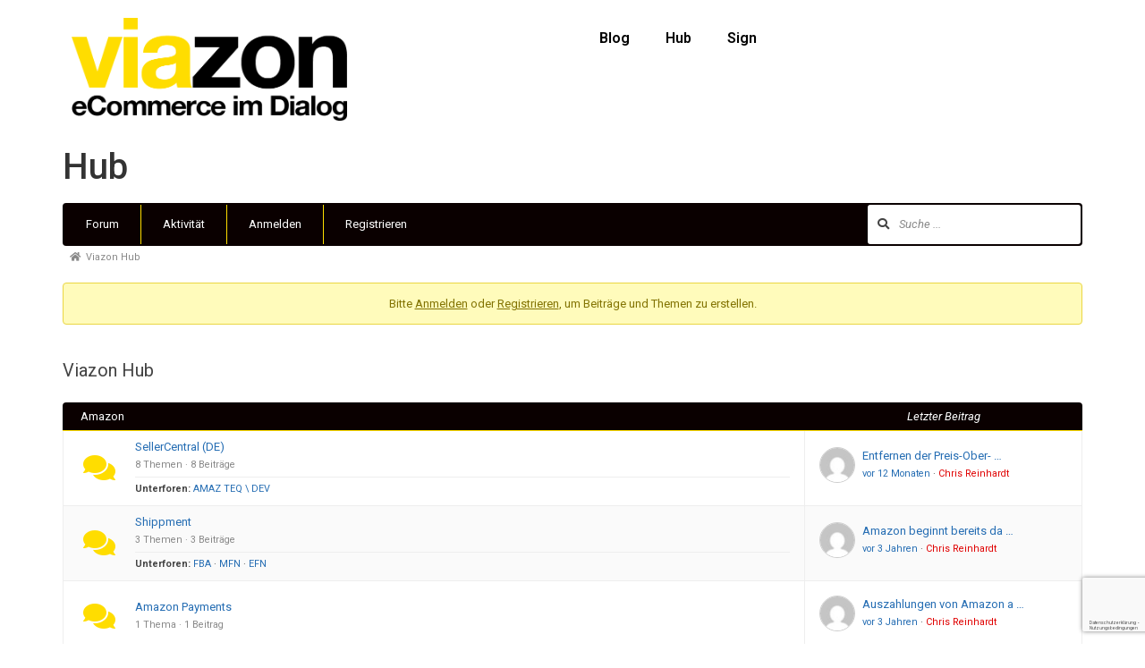

--- FILE ---
content_type: text/html; charset=UTF-8
request_url: https://www.viazon.eu/hub/
body_size: 20589
content:
<!doctype html>
<html dir="ltr" lang="de-DE" prefix="og: https://ogp.me/ns#">
<head>
	<meta charset="UTF-8">
	<meta name="viewport" content="width=device-width, initial-scale=1">
	<link rel="profile" href="https://gmpg.org/xfn/11">
	<title>Hub &#8211; Viazon</title>
<link rel="alternate" hreflang="de" href="https://www.viazon.eu/hub/" />
<link rel="alternate" hreflang="x-default" href="https://www.viazon.eu/hub/" />
<!-- Asgaros Forum - SEO: BEGIN -->
<link rel="canonical" href="https://www.viazon.eu/hub/" />
<meta name="description" content="Hub" />
<meta property="og:url" content="https://www.viazon.eu/hub/" />
<meta property="og:title" content="Hub" />
<meta property="og:description" content="Hub" />
<meta property="og:site_name" content="Viazon" />
<meta name="twitter:title" content="Hub" />
<meta name="twitter:description" content="Hub" />
<!-- Asgaros Forum - SEO: END -->
<link rel='dns-prefetch' href='//ajax.aspnetcdn.com' />
<link rel="alternate" type="application/rss+xml" title="Viazon &raquo; Feed" href="https://www.viazon.eu/feed/" />
<link rel="alternate" type="application/rss+xml" title="Viazon &raquo; Kommentar-Feed" href="https://www.viazon.eu/comments/feed/" />
		<!-- This site uses the Google Analytics by ExactMetrics plugin v7.23.0 - Using Analytics tracking - https://www.exactmetrics.com/ -->
							<script src="//www.googletagmanager.com/gtag/js?id=G-S6FW315W7C"  data-cfasync="false" data-wpfc-render="false" async></script>
			<script data-cfasync="false" data-wpfc-render="false">
				var em_version = '7.23.0';
				var em_track_user = true;
				var em_no_track_reason = '';
				
								var disableStrs = [
										'ga-disable-G-S6FW315W7C',
									];

				/* Function to detect opted out users */
				function __gtagTrackerIsOptedOut() {
					for (var index = 0; index < disableStrs.length; index++) {
						if (document.cookie.indexOf(disableStrs[index] + '=true') > -1) {
							return true;
						}
					}

					return false;
				}

				/* Disable tracking if the opt-out cookie exists. */
				if (__gtagTrackerIsOptedOut()) {
					for (var index = 0; index < disableStrs.length; index++) {
						window[disableStrs[index]] = true;
					}
				}

				/* Opt-out function */
				function __gtagTrackerOptout() {
					for (var index = 0; index < disableStrs.length; index++) {
						document.cookie = disableStrs[index] + '=true; expires=Thu, 31 Dec 2099 23:59:59 UTC; path=/';
						window[disableStrs[index]] = true;
					}
				}

				if ('undefined' === typeof gaOptout) {
					function gaOptout() {
						__gtagTrackerOptout();
					}
				}
								window.dataLayer = window.dataLayer || [];

				window.ExactMetricsDualTracker = {
					helpers: {},
					trackers: {},
				};
				if (em_track_user) {
					function __gtagDataLayer() {
						dataLayer.push(arguments);
					}

					function __gtagTracker(type, name, parameters) {
						if (!parameters) {
							parameters = {};
						}

						if (parameters.send_to) {
							__gtagDataLayer.apply(null, arguments);
							return;
						}

						if (type === 'event') {
														parameters.send_to = exactmetrics_frontend.v4_id;
							var hookName = name;
							if (typeof parameters['event_category'] !== 'undefined') {
								hookName = parameters['event_category'] + ':' + name;
							}

							if (typeof ExactMetricsDualTracker.trackers[hookName] !== 'undefined') {
								ExactMetricsDualTracker.trackers[hookName](parameters);
							} else {
								__gtagDataLayer('event', name, parameters);
							}
							
						} else {
							__gtagDataLayer.apply(null, arguments);
						}
					}

					__gtagTracker('js', new Date());
					__gtagTracker('set', {
						'developer_id.dNDMyYj': true,
											});
										__gtagTracker('config', 'G-S6FW315W7C', {"forceSSL":"true","anonymize_ip":"true"} );
															window.gtag = __gtagTracker;										(function () {
						/* https://developers.google.com/analytics/devguides/collection/analyticsjs/ */
						/* ga and __gaTracker compatibility shim. */
						var noopfn = function () {
							return null;
						};
						var newtracker = function () {
							return new Tracker();
						};
						var Tracker = function () {
							return null;
						};
						var p = Tracker.prototype;
						p.get = noopfn;
						p.set = noopfn;
						p.send = function () {
							var args = Array.prototype.slice.call(arguments);
							args.unshift('send');
							__gaTracker.apply(null, args);
						};
						var __gaTracker = function () {
							var len = arguments.length;
							if (len === 0) {
								return;
							}
							var f = arguments[len - 1];
							if (typeof f !== 'object' || f === null || typeof f.hitCallback !== 'function') {
								if ('send' === arguments[0]) {
									var hitConverted, hitObject = false, action;
									if ('event' === arguments[1]) {
										if ('undefined' !== typeof arguments[3]) {
											hitObject = {
												'eventAction': arguments[3],
												'eventCategory': arguments[2],
												'eventLabel': arguments[4],
												'value': arguments[5] ? arguments[5] : 1,
											}
										}
									}
									if ('pageview' === arguments[1]) {
										if ('undefined' !== typeof arguments[2]) {
											hitObject = {
												'eventAction': 'page_view',
												'page_path': arguments[2],
											}
										}
									}
									if (typeof arguments[2] === 'object') {
										hitObject = arguments[2];
									}
									if (typeof arguments[5] === 'object') {
										Object.assign(hitObject, arguments[5]);
									}
									if ('undefined' !== typeof arguments[1].hitType) {
										hitObject = arguments[1];
										if ('pageview' === hitObject.hitType) {
											hitObject.eventAction = 'page_view';
										}
									}
									if (hitObject) {
										action = 'timing' === arguments[1].hitType ? 'timing_complete' : hitObject.eventAction;
										hitConverted = mapArgs(hitObject);
										__gtagTracker('event', action, hitConverted);
									}
								}
								return;
							}

							function mapArgs(args) {
								var arg, hit = {};
								var gaMap = {
									'eventCategory': 'event_category',
									'eventAction': 'event_action',
									'eventLabel': 'event_label',
									'eventValue': 'event_value',
									'nonInteraction': 'non_interaction',
									'timingCategory': 'event_category',
									'timingVar': 'name',
									'timingValue': 'value',
									'timingLabel': 'event_label',
									'page': 'page_path',
									'location': 'page_location',
									'title': 'page_title',
									'referrer' : 'page_referrer',
								};
								for (arg in args) {
																		if (!(!args.hasOwnProperty(arg) || !gaMap.hasOwnProperty(arg))) {
										hit[gaMap[arg]] = args[arg];
									} else {
										hit[arg] = args[arg];
									}
								}
								return hit;
							}

							try {
								f.hitCallback();
							} catch (ex) {
							}
						};
						__gaTracker.create = newtracker;
						__gaTracker.getByName = newtracker;
						__gaTracker.getAll = function () {
							return [];
						};
						__gaTracker.remove = noopfn;
						__gaTracker.loaded = true;
						window['__gaTracker'] = __gaTracker;
					})();
									} else {
										console.log("");
					(function () {
						function __gtagTracker() {
							return null;
						}

						window['__gtagTracker'] = __gtagTracker;
						window['gtag'] = __gtagTracker;
					})();
									}
			</script>
				<!-- / Google Analytics by ExactMetrics -->
		<script>
window._wpemojiSettings = {"baseUrl":"https:\/\/s.w.org\/images\/core\/emoji\/15.0.3\/72x72\/","ext":".png","svgUrl":"https:\/\/s.w.org\/images\/core\/emoji\/15.0.3\/svg\/","svgExt":".svg","source":{"concatemoji":"https:\/\/www.viazon.eu\/wp-includes\/js\/wp-emoji-release.min.js?ver=6.6.4"}};
/*! This file is auto-generated */
!function(i,n){var o,s,e;function c(e){try{var t={supportTests:e,timestamp:(new Date).valueOf()};sessionStorage.setItem(o,JSON.stringify(t))}catch(e){}}function p(e,t,n){e.clearRect(0,0,e.canvas.width,e.canvas.height),e.fillText(t,0,0);var t=new Uint32Array(e.getImageData(0,0,e.canvas.width,e.canvas.height).data),r=(e.clearRect(0,0,e.canvas.width,e.canvas.height),e.fillText(n,0,0),new Uint32Array(e.getImageData(0,0,e.canvas.width,e.canvas.height).data));return t.every(function(e,t){return e===r[t]})}function u(e,t,n){switch(t){case"flag":return n(e,"\ud83c\udff3\ufe0f\u200d\u26a7\ufe0f","\ud83c\udff3\ufe0f\u200b\u26a7\ufe0f")?!1:!n(e,"\ud83c\uddfa\ud83c\uddf3","\ud83c\uddfa\u200b\ud83c\uddf3")&&!n(e,"\ud83c\udff4\udb40\udc67\udb40\udc62\udb40\udc65\udb40\udc6e\udb40\udc67\udb40\udc7f","\ud83c\udff4\u200b\udb40\udc67\u200b\udb40\udc62\u200b\udb40\udc65\u200b\udb40\udc6e\u200b\udb40\udc67\u200b\udb40\udc7f");case"emoji":return!n(e,"\ud83d\udc26\u200d\u2b1b","\ud83d\udc26\u200b\u2b1b")}return!1}function f(e,t,n){var r="undefined"!=typeof WorkerGlobalScope&&self instanceof WorkerGlobalScope?new OffscreenCanvas(300,150):i.createElement("canvas"),a=r.getContext("2d",{willReadFrequently:!0}),o=(a.textBaseline="top",a.font="600 32px Arial",{});return e.forEach(function(e){o[e]=t(a,e,n)}),o}function t(e){var t=i.createElement("script");t.src=e,t.defer=!0,i.head.appendChild(t)}"undefined"!=typeof Promise&&(o="wpEmojiSettingsSupports",s=["flag","emoji"],n.supports={everything:!0,everythingExceptFlag:!0},e=new Promise(function(e){i.addEventListener("DOMContentLoaded",e,{once:!0})}),new Promise(function(t){var n=function(){try{var e=JSON.parse(sessionStorage.getItem(o));if("object"==typeof e&&"number"==typeof e.timestamp&&(new Date).valueOf()<e.timestamp+604800&&"object"==typeof e.supportTests)return e.supportTests}catch(e){}return null}();if(!n){if("undefined"!=typeof Worker&&"undefined"!=typeof OffscreenCanvas&&"undefined"!=typeof URL&&URL.createObjectURL&&"undefined"!=typeof Blob)try{var e="postMessage("+f.toString()+"("+[JSON.stringify(s),u.toString(),p.toString()].join(",")+"));",r=new Blob([e],{type:"text/javascript"}),a=new Worker(URL.createObjectURL(r),{name:"wpTestEmojiSupports"});return void(a.onmessage=function(e){c(n=e.data),a.terminate(),t(n)})}catch(e){}c(n=f(s,u,p))}t(n)}).then(function(e){for(var t in e)n.supports[t]=e[t],n.supports.everything=n.supports.everything&&n.supports[t],"flag"!==t&&(n.supports.everythingExceptFlag=n.supports.everythingExceptFlag&&n.supports[t]);n.supports.everythingExceptFlag=n.supports.everythingExceptFlag&&!n.supports.flag,n.DOMReady=!1,n.readyCallback=function(){n.DOMReady=!0}}).then(function(){return e}).then(function(){var e;n.supports.everything||(n.readyCallback(),(e=n.source||{}).concatemoji?t(e.concatemoji):e.wpemoji&&e.twemoji&&(t(e.twemoji),t(e.wpemoji)))}))}((window,document),window._wpemojiSettings);
</script>
<style id='wp-emoji-styles-inline-css'>

	img.wp-smiley, img.emoji {
		display: inline !important;
		border: none !important;
		box-shadow: none !important;
		height: 1em !important;
		width: 1em !important;
		margin: 0 0.07em !important;
		vertical-align: -0.1em !important;
		background: none !important;
		padding: 0 !important;
	}
</style>
<link rel='stylesheet' id='wp-block-library-css' href='https://www.viazon.eu/wp-includes/css/dist/block-library/style.min.css?ver=6.6.4' media='all' />
<style id='classic-theme-styles-inline-css'>
/*! This file is auto-generated */
.wp-block-button__link{color:#fff;background-color:#32373c;border-radius:9999px;box-shadow:none;text-decoration:none;padding:calc(.667em + 2px) calc(1.333em + 2px);font-size:1.125em}.wp-block-file__button{background:#32373c;color:#fff;text-decoration:none}
</style>
<style id='global-styles-inline-css'>
:root{--wp--preset--aspect-ratio--square: 1;--wp--preset--aspect-ratio--4-3: 4/3;--wp--preset--aspect-ratio--3-4: 3/4;--wp--preset--aspect-ratio--3-2: 3/2;--wp--preset--aspect-ratio--2-3: 2/3;--wp--preset--aspect-ratio--16-9: 16/9;--wp--preset--aspect-ratio--9-16: 9/16;--wp--preset--color--black: #000000;--wp--preset--color--cyan-bluish-gray: #abb8c3;--wp--preset--color--white: #ffffff;--wp--preset--color--pale-pink: #f78da7;--wp--preset--color--vivid-red: #cf2e2e;--wp--preset--color--luminous-vivid-orange: #ff6900;--wp--preset--color--luminous-vivid-amber: #fcb900;--wp--preset--color--light-green-cyan: #7bdcb5;--wp--preset--color--vivid-green-cyan: #00d084;--wp--preset--color--pale-cyan-blue: #8ed1fc;--wp--preset--color--vivid-cyan-blue: #0693e3;--wp--preset--color--vivid-purple: #9b51e0;--wp--preset--gradient--vivid-cyan-blue-to-vivid-purple: linear-gradient(135deg,rgba(6,147,227,1) 0%,rgb(155,81,224) 100%);--wp--preset--gradient--light-green-cyan-to-vivid-green-cyan: linear-gradient(135deg,rgb(122,220,180) 0%,rgb(0,208,130) 100%);--wp--preset--gradient--luminous-vivid-amber-to-luminous-vivid-orange: linear-gradient(135deg,rgba(252,185,0,1) 0%,rgba(255,105,0,1) 100%);--wp--preset--gradient--luminous-vivid-orange-to-vivid-red: linear-gradient(135deg,rgba(255,105,0,1) 0%,rgb(207,46,46) 100%);--wp--preset--gradient--very-light-gray-to-cyan-bluish-gray: linear-gradient(135deg,rgb(238,238,238) 0%,rgb(169,184,195) 100%);--wp--preset--gradient--cool-to-warm-spectrum: linear-gradient(135deg,rgb(74,234,220) 0%,rgb(151,120,209) 20%,rgb(207,42,186) 40%,rgb(238,44,130) 60%,rgb(251,105,98) 80%,rgb(254,248,76) 100%);--wp--preset--gradient--blush-light-purple: linear-gradient(135deg,rgb(255,206,236) 0%,rgb(152,150,240) 100%);--wp--preset--gradient--blush-bordeaux: linear-gradient(135deg,rgb(254,205,165) 0%,rgb(254,45,45) 50%,rgb(107,0,62) 100%);--wp--preset--gradient--luminous-dusk: linear-gradient(135deg,rgb(255,203,112) 0%,rgb(199,81,192) 50%,rgb(65,88,208) 100%);--wp--preset--gradient--pale-ocean: linear-gradient(135deg,rgb(255,245,203) 0%,rgb(182,227,212) 50%,rgb(51,167,181) 100%);--wp--preset--gradient--electric-grass: linear-gradient(135deg,rgb(202,248,128) 0%,rgb(113,206,126) 100%);--wp--preset--gradient--midnight: linear-gradient(135deg,rgb(2,3,129) 0%,rgb(40,116,252) 100%);--wp--preset--font-size--small: 13px;--wp--preset--font-size--medium: 20px;--wp--preset--font-size--large: 36px;--wp--preset--font-size--x-large: 42px;--wp--preset--spacing--20: 0.44rem;--wp--preset--spacing--30: 0.67rem;--wp--preset--spacing--40: 1rem;--wp--preset--spacing--50: 1.5rem;--wp--preset--spacing--60: 2.25rem;--wp--preset--spacing--70: 3.38rem;--wp--preset--spacing--80: 5.06rem;--wp--preset--shadow--natural: 6px 6px 9px rgba(0, 0, 0, 0.2);--wp--preset--shadow--deep: 12px 12px 50px rgba(0, 0, 0, 0.4);--wp--preset--shadow--sharp: 6px 6px 0px rgba(0, 0, 0, 0.2);--wp--preset--shadow--outlined: 6px 6px 0px -3px rgba(255, 255, 255, 1), 6px 6px rgba(0, 0, 0, 1);--wp--preset--shadow--crisp: 6px 6px 0px rgba(0, 0, 0, 1);}:where(.is-layout-flex){gap: 0.5em;}:where(.is-layout-grid){gap: 0.5em;}body .is-layout-flex{display: flex;}.is-layout-flex{flex-wrap: wrap;align-items: center;}.is-layout-flex > :is(*, div){margin: 0;}body .is-layout-grid{display: grid;}.is-layout-grid > :is(*, div){margin: 0;}:where(.wp-block-columns.is-layout-flex){gap: 2em;}:where(.wp-block-columns.is-layout-grid){gap: 2em;}:where(.wp-block-post-template.is-layout-flex){gap: 1.25em;}:where(.wp-block-post-template.is-layout-grid){gap: 1.25em;}.has-black-color{color: var(--wp--preset--color--black) !important;}.has-cyan-bluish-gray-color{color: var(--wp--preset--color--cyan-bluish-gray) !important;}.has-white-color{color: var(--wp--preset--color--white) !important;}.has-pale-pink-color{color: var(--wp--preset--color--pale-pink) !important;}.has-vivid-red-color{color: var(--wp--preset--color--vivid-red) !important;}.has-luminous-vivid-orange-color{color: var(--wp--preset--color--luminous-vivid-orange) !important;}.has-luminous-vivid-amber-color{color: var(--wp--preset--color--luminous-vivid-amber) !important;}.has-light-green-cyan-color{color: var(--wp--preset--color--light-green-cyan) !important;}.has-vivid-green-cyan-color{color: var(--wp--preset--color--vivid-green-cyan) !important;}.has-pale-cyan-blue-color{color: var(--wp--preset--color--pale-cyan-blue) !important;}.has-vivid-cyan-blue-color{color: var(--wp--preset--color--vivid-cyan-blue) !important;}.has-vivid-purple-color{color: var(--wp--preset--color--vivid-purple) !important;}.has-black-background-color{background-color: var(--wp--preset--color--black) !important;}.has-cyan-bluish-gray-background-color{background-color: var(--wp--preset--color--cyan-bluish-gray) !important;}.has-white-background-color{background-color: var(--wp--preset--color--white) !important;}.has-pale-pink-background-color{background-color: var(--wp--preset--color--pale-pink) !important;}.has-vivid-red-background-color{background-color: var(--wp--preset--color--vivid-red) !important;}.has-luminous-vivid-orange-background-color{background-color: var(--wp--preset--color--luminous-vivid-orange) !important;}.has-luminous-vivid-amber-background-color{background-color: var(--wp--preset--color--luminous-vivid-amber) !important;}.has-light-green-cyan-background-color{background-color: var(--wp--preset--color--light-green-cyan) !important;}.has-vivid-green-cyan-background-color{background-color: var(--wp--preset--color--vivid-green-cyan) !important;}.has-pale-cyan-blue-background-color{background-color: var(--wp--preset--color--pale-cyan-blue) !important;}.has-vivid-cyan-blue-background-color{background-color: var(--wp--preset--color--vivid-cyan-blue) !important;}.has-vivid-purple-background-color{background-color: var(--wp--preset--color--vivid-purple) !important;}.has-black-border-color{border-color: var(--wp--preset--color--black) !important;}.has-cyan-bluish-gray-border-color{border-color: var(--wp--preset--color--cyan-bluish-gray) !important;}.has-white-border-color{border-color: var(--wp--preset--color--white) !important;}.has-pale-pink-border-color{border-color: var(--wp--preset--color--pale-pink) !important;}.has-vivid-red-border-color{border-color: var(--wp--preset--color--vivid-red) !important;}.has-luminous-vivid-orange-border-color{border-color: var(--wp--preset--color--luminous-vivid-orange) !important;}.has-luminous-vivid-amber-border-color{border-color: var(--wp--preset--color--luminous-vivid-amber) !important;}.has-light-green-cyan-border-color{border-color: var(--wp--preset--color--light-green-cyan) !important;}.has-vivid-green-cyan-border-color{border-color: var(--wp--preset--color--vivid-green-cyan) !important;}.has-pale-cyan-blue-border-color{border-color: var(--wp--preset--color--pale-cyan-blue) !important;}.has-vivid-cyan-blue-border-color{border-color: var(--wp--preset--color--vivid-cyan-blue) !important;}.has-vivid-purple-border-color{border-color: var(--wp--preset--color--vivid-purple) !important;}.has-vivid-cyan-blue-to-vivid-purple-gradient-background{background: var(--wp--preset--gradient--vivid-cyan-blue-to-vivid-purple) !important;}.has-light-green-cyan-to-vivid-green-cyan-gradient-background{background: var(--wp--preset--gradient--light-green-cyan-to-vivid-green-cyan) !important;}.has-luminous-vivid-amber-to-luminous-vivid-orange-gradient-background{background: var(--wp--preset--gradient--luminous-vivid-amber-to-luminous-vivid-orange) !important;}.has-luminous-vivid-orange-to-vivid-red-gradient-background{background: var(--wp--preset--gradient--luminous-vivid-orange-to-vivid-red) !important;}.has-very-light-gray-to-cyan-bluish-gray-gradient-background{background: var(--wp--preset--gradient--very-light-gray-to-cyan-bluish-gray) !important;}.has-cool-to-warm-spectrum-gradient-background{background: var(--wp--preset--gradient--cool-to-warm-spectrum) !important;}.has-blush-light-purple-gradient-background{background: var(--wp--preset--gradient--blush-light-purple) !important;}.has-blush-bordeaux-gradient-background{background: var(--wp--preset--gradient--blush-bordeaux) !important;}.has-luminous-dusk-gradient-background{background: var(--wp--preset--gradient--luminous-dusk) !important;}.has-pale-ocean-gradient-background{background: var(--wp--preset--gradient--pale-ocean) !important;}.has-electric-grass-gradient-background{background: var(--wp--preset--gradient--electric-grass) !important;}.has-midnight-gradient-background{background: var(--wp--preset--gradient--midnight) !important;}.has-small-font-size{font-size: var(--wp--preset--font-size--small) !important;}.has-medium-font-size{font-size: var(--wp--preset--font-size--medium) !important;}.has-large-font-size{font-size: var(--wp--preset--font-size--large) !important;}.has-x-large-font-size{font-size: var(--wp--preset--font-size--x-large) !important;}
:where(.wp-block-post-template.is-layout-flex){gap: 1.25em;}:where(.wp-block-post-template.is-layout-grid){gap: 1.25em;}
:where(.wp-block-columns.is-layout-flex){gap: 2em;}:where(.wp-block-columns.is-layout-grid){gap: 2em;}
:root :where(.wp-block-pullquote){font-size: 1.5em;line-height: 1.6;}
</style>
<link rel='stylesheet' id='wpml-blocks-css' href='https://www.viazon.eu/wp-content/plugins/sitepress-multilingual-cms/dist/css/blocks/styles.css?ver=4.6.13' media='all' />
<link rel='stylesheet' id='arigatopro-privacy-css' href='https://www.viazon.eu/wp-content/plugins/arigatopro-privacy/public/css/arigatopro-privacy-public.css?ver=1.0.0' media='all' />
<link rel='stylesheet' id='af-fontawesome-css' href='https://www.viazon.eu/wp-content/plugins/asgaros-forum/libs/fontawesome/css/all.min.css?ver=2.7.2' media='all' />
<link rel='stylesheet' id='af-fontawesome-compat-v4-css' href='https://www.viazon.eu/wp-content/plugins/asgaros-forum/libs/fontawesome/css/v4-shims.min.css?ver=2.7.2' media='all' />
<link rel='stylesheet' id='af-widgets-css' href='https://www.viazon.eu/wp-content/plugins/asgaros-forum/skin/widgets.css?ver=2.7.2' media='all' />
<link rel='stylesheet' id='af-style-css' href='https://www.viazon.eu/wp-content/plugins/asgaros-forum/skin/style.css?ver=2.7.2' media='all' />
<link rel='stylesheet' id='asgarosforum-css-mentioning-css' href='https://www.viazon.eu/wp-content/plugins/asgaros-forum/skin/style-mentioning.css?ver=2.7.2' media='all' />
<link rel='stylesheet' id='wpml-legacy-horizontal-list-0-css' href='https://www.viazon.eu/wp-content/plugins/sitepress-multilingual-cms/templates/language-switchers/legacy-list-horizontal/style.min.css?ver=1' media='all' />
<style id='wpml-legacy-horizontal-list-0-inline-css'>
.wpml-ls-statics-footer a, .wpml-ls-statics-footer .wpml-ls-sub-menu a, .wpml-ls-statics-footer .wpml-ls-sub-menu a:link, .wpml-ls-statics-footer li:not(.wpml-ls-current-language) .wpml-ls-link, .wpml-ls-statics-footer li:not(.wpml-ls-current-language) .wpml-ls-link:link {color:#444444;background-color:#ffffff;}.wpml-ls-statics-footer a, .wpml-ls-statics-footer .wpml-ls-sub-menu a:hover,.wpml-ls-statics-footer .wpml-ls-sub-menu a:focus, .wpml-ls-statics-footer .wpml-ls-sub-menu a:link:hover, .wpml-ls-statics-footer .wpml-ls-sub-menu a:link:focus {color:#000000;background-color:#eeeeee;}.wpml-ls-statics-footer .wpml-ls-current-language > a {color:#444444;background-color:#ffffff;}.wpml-ls-statics-footer .wpml-ls-current-language:hover>a, .wpml-ls-statics-footer .wpml-ls-current-language>a:focus {color:#000000;background-color:#eeeeee;}
</style>
<link rel='stylesheet' id='cute-alert-css' href='https://www.viazon.eu/wp-content/plugins/metform/public/assets/lib/cute-alert/style.css?ver=3.9.1' media='all' />
<link rel='stylesheet' id='text-editor-style-css' href='https://www.viazon.eu/wp-content/plugins/metform/public/assets/css/text-editor.css?ver=3.9.1' media='all' />
<link rel='stylesheet' id='hello-elementor-css' href='https://www.viazon.eu/wp-content/themes/hello-elementor/style.min.css?ver=3.1.0' media='all' />
<link rel='stylesheet' id='hello-elementor-theme-style-css' href='https://www.viazon.eu/wp-content/themes/hello-elementor/theme.min.css?ver=3.1.0' media='all' />
<link rel='stylesheet' id='hello-elementor-header-footer-css' href='https://www.viazon.eu/wp-content/themes/hello-elementor/header-footer.min.css?ver=3.1.0' media='all' />
<link rel='stylesheet' id='elementor-frontend-css' href='https://www.viazon.eu/wp-content/plugins/elementor/assets/css/frontend-lite.min.css?ver=3.23.4' media='all' />
<link rel='stylesheet' id='elementor-post-1332-css' href='https://www.viazon.eu/wp-content/uploads/elementor/css/post-1332.css?ver=1724708521' media='all' />
<link rel='stylesheet' id='swiper-css' href='https://www.viazon.eu/wp-content/plugins/elementor/assets/lib/swiper/v8/css/swiper.min.css?ver=8.4.5' media='all' />
<link rel='stylesheet' id='elementor-pro-css' href='https://www.viazon.eu/wp-content/plugins/elementor-pro/assets/css/frontend-lite.min.css?ver=3.23.1' media='all' />
<link rel='stylesheet' id='elementor-global-css' href='https://www.viazon.eu/wp-content/uploads/elementor/css/global.css?ver=1724708522' media='all' />
<link rel='stylesheet' id='elementor-post-1360-css' href='https://www.viazon.eu/wp-content/uploads/elementor/css/post-1360.css?ver=1724708522' media='all' />
<link rel='stylesheet' id='font-awesome-5-all-css' href='https://www.viazon.eu/wp-content/plugins/elementor/assets/lib/font-awesome/css/all.min.css?ver=3.23.4' media='all' />
<link rel='stylesheet' id='font-awesome-4-shim-css' href='https://www.viazon.eu/wp-content/plugins/elementor/assets/lib/font-awesome/css/v4-shims.min.css?ver=3.23.4' media='all' />
<link rel='stylesheet' id='elementor-post-1442-css' href='https://www.viazon.eu/wp-content/uploads/elementor/css/post-1442.css?ver=1724708522' media='all' />
<link rel='stylesheet' id='af-custom-color-css' href='https://www.viazon.eu/wp-content/plugins/asgaros-forum/skin/custom.css?ver=2.7.2' media='all' />
<link rel='stylesheet' id='bftpro-front-css-css' href='https://www.viazon.eu/wp-content/plugins/arigato-pro/css/front.css?ver=6.6.4' media='all' />
<link rel='stylesheet' id='thickbox-css-css' href='https://www.viazon.eu/wp-includes/js/thickbox/thickbox.css?ver=6.6.4' media='all' />
<link rel='stylesheet' id='google-fonts-1-css' href='https://fonts.googleapis.com/css?family=Roboto%3A100%2C100italic%2C200%2C200italic%2C300%2C300italic%2C400%2C400italic%2C500%2C500italic%2C600%2C600italic%2C700%2C700italic%2C800%2C800italic%2C900%2C900italic%7CRoboto+Slab%3A100%2C100italic%2C200%2C200italic%2C300%2C300italic%2C400%2C400italic%2C500%2C500italic%2C600%2C600italic%2C700%2C700italic%2C800%2C800italic%2C900%2C900italic&#038;display=swap&#038;ver=6.6.4' media='all' />
<link rel="preconnect" href="https://fonts.gstatic.com/" crossorigin><script id="wpml-cookie-js-extra">
var wpml_cookies = {"wp-wpml_current_language":{"value":"de","expires":1,"path":"\/"}};
var wpml_cookies = {"wp-wpml_current_language":{"value":"de","expires":1,"path":"\/"}};
</script>
<script src="https://www.viazon.eu/wp-content/plugins/sitepress-multilingual-cms/res/js/cookies/language-cookie.js?ver=4.6.13" id="wpml-cookie-js" defer data-wp-strategy="defer"></script>
<script src="https://www.viazon.eu/wp-content/plugins/google-analytics-dashboard-for-wp/assets/js/frontend-gtag.min.js?ver=7.23.0" id="exactmetrics-frontend-script-js"></script>
<script data-cfasync="false" data-wpfc-render="false" id='exactmetrics-frontend-script-js-extra'>var exactmetrics_frontend = {"js_events_tracking":"true","download_extensions":"zip,mp3,mpeg,pdf,docx,pptx,xlsx,rar","inbound_paths":"[{\"path\":\"\\\/go\\\/\",\"label\":\"affiliate\"},{\"path\":\"\\\/recommend\\\/\",\"label\":\"affiliate\"}]","home_url":"https:\/\/www.viazon.eu","hash_tracking":"false","v4_id":"G-S6FW315W7C"};</script>
<script src="https://www.viazon.eu/wp-includes/js/jquery/jquery.min.js?ver=3.7.1" id="jquery-core-js"></script>
<script src="https://www.viazon.eu/wp-includes/js/jquery/jquery-migrate.min.js?ver=3.4.1" id="jquery-migrate-js"></script>
<script src="https://www.viazon.eu/wp-content/plugins/arigatopro-privacy/public/js/arigatopro-privacy-public.js?ver=1.0.0" id="arigatopro-privacy-js"></script>
<script src="https://www.viazon.eu/wp-includes/js/underscore.min.js?ver=1.13.4" id="underscore-js"></script>
<script src="https://www.viazon.eu/wp-includes/js/backbone.min.js?ver=1.5.0" id="backbone-js"></script>
<script id="wp-api-request-js-extra">
var wpApiSettings = {"root":"https:\/\/www.viazon.eu\/wp-json\/","nonce":"5ec5f92365","versionString":"wp\/v2\/"};
</script>
<script src="https://www.viazon.eu/wp-includes/js/api-request.min.js?ver=6.6.4" id="wp-api-request-js"></script>
<script id="wp-api-js-extra">
var wpApiSettings = {"root":"https:\/\/www.viazon.eu\/wp-json\/","nonce":"5ec5f92365","topicid":"0"};
</script>
<script src="https://www.viazon.eu/wp-includes/js/wp-api.min.js?ver=6.6.4" id="wp-api-js"></script>
<script src="https://www.viazon.eu/wp-content/plugins/asgaros-forum/js/script.js?ver=2.7.2" id="asgarosforum-js-js"></script>
<script src="https://www.viazon.eu/wp-content/plugins/asgaros-forum/js/script-spoilers.js?ver=2.7.2" id="asgarosforum-js-spoilers-js"></script>
<script src="https://www.viazon.eu/wp-content/plugins/elementor/assets/lib/font-awesome/js/v4-shims.min.js?ver=3.23.4" id="font-awesome-4-shim-js"></script>
<script id="bftpro-common-js-extra">
var bftpro_i18n = {"email_required":"Please provide a valid email address","name_required":"Please provide name","required_field":"This field is required","ajax_url":"https:\/\/www.viazon.eu\/wp-admin\/admin-ajax.php","missed_text_captcha":"You need to answer the verification question"};
</script>
<script src="https://www.viazon.eu/wp-content/plugins/arigato-pro/js/common.js?ver=1.0.3" id="bftpro-common-js"></script>
<script src="//ajax.aspnetcdn.com/ajax/jquery.validate/1.9/jquery.validate.min.js?ver=1.0.0" id="jquery-validator-js"></script>
<link rel="https://api.w.org/" href="https://www.viazon.eu/wp-json/" /><link rel="alternate" title="JSON" type="application/json" href="https://www.viazon.eu/wp-json/wp/v2/pages/5" /><link rel="EditURI" type="application/rsd+xml" title="RSD" href="https://www.viazon.eu/xmlrpc.php?rsd" />
<meta name="generator" content="WordPress 6.6.4" />
<meta name="generator" content="WPML ver:4.6.13 stt:1,4,3,27,2;" />
<meta name="generator" content="Elementor 3.23.4; features: e_optimized_css_loading, e_font_icon_svg, additional_custom_breakpoints, e_optimized_control_loading, e_lazyload; settings: css_print_method-external, google_font-enabled, font_display-swap">
			<style>
				.e-con.e-parent:nth-of-type(n+4):not(.e-lazyloaded):not(.e-no-lazyload),
				.e-con.e-parent:nth-of-type(n+4):not(.e-lazyloaded):not(.e-no-lazyload) * {
					background-image: none !important;
				}
				@media screen and (max-height: 1024px) {
					.e-con.e-parent:nth-of-type(n+3):not(.e-lazyloaded):not(.e-no-lazyload),
					.e-con.e-parent:nth-of-type(n+3):not(.e-lazyloaded):not(.e-no-lazyload) * {
						background-image: none !important;
					}
				}
				@media screen and (max-height: 640px) {
					.e-con.e-parent:nth-of-type(n+2):not(.e-lazyloaded):not(.e-no-lazyload),
					.e-con.e-parent:nth-of-type(n+2):not(.e-lazyloaded):not(.e-no-lazyload) * {
						background-image: none !important;
					}
				}
			</style>
			<link rel="icon" href="https://www.viazon.eu/wp-content/uploads/2023/01/cropped-android-chrome-512x512-1-32x32.png" sizes="32x32" />
<link rel="icon" href="https://www.viazon.eu/wp-content/uploads/2023/01/cropped-android-chrome-512x512-1-192x192.png" sizes="192x192" />
<link rel="apple-touch-icon" href="https://www.viazon.eu/wp-content/uploads/2023/01/cropped-android-chrome-512x512-1-180x180.png" />
<meta name="msapplication-TileImage" content="https://www.viazon.eu/wp-content/uploads/2023/01/cropped-android-chrome-512x512-1-270x270.png" />
</head>
<body class="page-template-default page page-id-5 wp-custom-logo asgaros-forum asgaros-forum-overview elementor-default elementor-kit-1332">


<a class="skip-link screen-reader-text" href="#content">Zum Inhalt wechseln</a>

		<div data-elementor-type="header" data-elementor-id="1360" class="elementor elementor-1360 elementor-location-header" data-elementor-post-type="elementor_library">
			<div class="elementor-element elementor-element-c591667 e-flex e-con-boxed e-con e-parent" data-id="c591667" data-element_type="container">
					<div class="e-con-inner">
		<div class="elementor-element elementor-element-1c0ebaa e-con-full e-flex e-con e-child" data-id="1c0ebaa" data-element_type="container">
				<div class="elementor-element elementor-element-9d0ae3a elementor-widget elementor-widget-theme-site-logo elementor-widget-image" data-id="9d0ae3a" data-element_type="widget" data-widget_type="theme-site-logo.default">
				<div class="elementor-widget-container">
			<style>/*! elementor - v3.23.0 - 05-08-2024 */
.elementor-widget-image{text-align:center}.elementor-widget-image a{display:inline-block}.elementor-widget-image a img[src$=".svg"]{width:48px}.elementor-widget-image img{vertical-align:middle;display:inline-block}</style>						<a href="https://www.viazon.eu">
			<img fetchpriority="high" width="692" height="259" src="https://www.viazon.eu/wp-content/uploads/2019/10/viazon2.png" class="attachment-full size-full wp-image-21" alt="" srcset="https://www.viazon.eu/wp-content/uploads/2019/10/viazon2.png 692w, https://www.viazon.eu/wp-content/uploads/2019/10/viazon2-300x112.png 300w" sizes="(max-width: 692px) 100vw, 692px" />				</a>
									</div>
				</div>
				</div>
		<div class="elementor-element elementor-element-8454c00 e-con-full e-flex e-con e-child" data-id="8454c00" data-element_type="container">
				<div class="elementor-element elementor-element-6760bb7 elementor-nav-menu--dropdown-tablet elementor-nav-menu__text-align-aside elementor-nav-menu--toggle elementor-nav-menu--burger elementor-widget elementor-widget-nav-menu" data-id="6760bb7" data-element_type="widget" data-settings="{&quot;layout&quot;:&quot;horizontal&quot;,&quot;submenu_icon&quot;:{&quot;value&quot;:&quot;&lt;svg class=\&quot;e-font-icon-svg e-fas-caret-down\&quot; viewBox=\&quot;0 0 320 512\&quot; xmlns=\&quot;http:\/\/www.w3.org\/2000\/svg\&quot;&gt;&lt;path d=\&quot;M31.3 192h257.3c17.8 0 26.7 21.5 14.1 34.1L174.1 354.8c-7.8 7.8-20.5 7.8-28.3 0L17.2 226.1C4.6 213.5 13.5 192 31.3 192z\&quot;&gt;&lt;\/path&gt;&lt;\/svg&gt;&quot;,&quot;library&quot;:&quot;fa-solid&quot;},&quot;toggle&quot;:&quot;burger&quot;}" data-widget_type="nav-menu.default">
				<div class="elementor-widget-container">
			<link rel="stylesheet" href="https://www.viazon.eu/wp-content/plugins/elementor-pro/assets/css/widget-nav-menu.min.css?ver=1721915518">			<nav aria-label="Menü" class="elementor-nav-menu--main elementor-nav-menu__container elementor-nav-menu--layout-horizontal e--pointer-underline e--animation-fade">
				<ul id="menu-1-6760bb7" class="elementor-nav-menu"><li class="menu-item menu-item-type-custom menu-item-object-custom menu-item-11"><a href="https://www.starsellersworld.com/intl/blog" class="elementor-item">Blog</a></li>
<li class="menu-item menu-item-type-custom menu-item-object-custom menu-item-8309"><a href="https://www.starsellersworld.com/intl/hub/" class="elementor-item">Hub</a></li>
<li class="menu-item menu-item-type-custom menu-item-object-custom menu-item-40"><a href="http://www.viazon.eu/viazonlogin?action=register" class="elementor-item">Sign</a></li>
</ul>			</nav>
					<div class="elementor-menu-toggle" role="button" tabindex="0" aria-label="Menu Toggle" aria-expanded="false">
			<svg aria-hidden="true" role="presentation" class="elementor-menu-toggle__icon--open e-font-icon-svg e-eicon-menu-bar" viewBox="0 0 1000 1000" xmlns="http://www.w3.org/2000/svg"><path d="M104 333H896C929 333 958 304 958 271S929 208 896 208H104C71 208 42 237 42 271S71 333 104 333ZM104 583H896C929 583 958 554 958 521S929 458 896 458H104C71 458 42 487 42 521S71 583 104 583ZM104 833H896C929 833 958 804 958 771S929 708 896 708H104C71 708 42 737 42 771S71 833 104 833Z"></path></svg><svg aria-hidden="true" role="presentation" class="elementor-menu-toggle__icon--close e-font-icon-svg e-eicon-close" viewBox="0 0 1000 1000" xmlns="http://www.w3.org/2000/svg"><path d="M742 167L500 408 258 167C246 154 233 150 217 150 196 150 179 158 167 167 154 179 150 196 150 212 150 229 154 242 171 254L408 500 167 742C138 771 138 800 167 829 196 858 225 858 254 829L496 587 738 829C750 842 767 846 783 846 800 846 817 842 829 829 842 817 846 804 846 783 846 767 842 750 829 737L588 500 833 258C863 229 863 200 833 171 804 137 775 137 742 167Z"></path></svg>			<span class="elementor-screen-only">Menü</span>
		</div>
					<nav class="elementor-nav-menu--dropdown elementor-nav-menu__container" aria-hidden="true">
				<ul id="menu-2-6760bb7" class="elementor-nav-menu"><li class="menu-item menu-item-type-custom menu-item-object-custom menu-item-11"><a href="https://www.starsellersworld.com/intl/blog" class="elementor-item" tabindex="-1">Blog</a></li>
<li class="menu-item menu-item-type-custom menu-item-object-custom menu-item-8309"><a href="https://www.starsellersworld.com/intl/hub/" class="elementor-item" tabindex="-1">Hub</a></li>
<li class="menu-item menu-item-type-custom menu-item-object-custom menu-item-40"><a href="http://www.viazon.eu/viazonlogin?action=register" class="elementor-item" tabindex="-1">Sign</a></li>
</ul>			</nav>
				</div>
				</div>
				</div>
					</div>
				</div>
				</div>
		
<main id="content" class="site-main post-5 page type-page status-publish hentry">

			<div class="page-header">
			<h1 class="entry-title">Hub</h1>		</div>
	
	<div class="page-content">
		<div id="af-wrapper"><div id="forum-header"><div id="forum-navigation-mobile"><a><span class="fas fa-bars"></span>Menü</a></div><span class="screen-reader-text">Forum-Navigation</span><div id="forum-navigation"><a class="home-link" href="https://www.viazon.eu/hub" target="_self">Forum</a><a class="activity-link" href="https://www.viazon.eu/hub/activity/" target="_self">Aktivität</a><a class="login-link" href="https://www.viazon.eu/viazonlogin/?redirect_to=https%3A%2F%2Fwww.viazon.eu%2Fhub%2F" target="_self">Anmelden</a><a class="register-link" href="https://www.viazon.eu/viazonlogin/?action=register" target="_self">Registrieren</a></div><div id="forum-search"><span class="search-icon fas fa-search"></span><form method="get" action="https://www.viazon.eu/hub/search/"><input name="keywords" type="search" placeholder="Suche ..." value=""></form></div><div class="clear"></div></div><div id="forum-breadcrumbs" itemscope itemtype="http://schema.org/BreadcrumbList"><span class="screen-reader-text">Forum-Breadcrumbs - Du bist hier:</span><span class="breadcrumb-icon fas fa-home"></span><span itemprop="itemListElement" itemscope itemtype="https://schema.org/ListItem"><a itemprop="item" href="https://www.viazon.eu/hub" title="Viazon Hub"><span itemprop="name">Viazon Hub</span></a><meta itemprop="position" content="1"></span><span class="breadcrumb-icon fas fa-chevron-right separator"></span></div><div class="notices-panel"><div class="notice">Bitte <u><a class="login-link" href="https://www.viazon.eu/viazonlogin/?redirect_to=https%3A%2F%2Fwww.viazon.eu%2Fhub%2F">Anmelden</a></u> oder <u><a class="register-link" href="https://www.viazon.eu/viazonlogin/?action=register">Registrieren</a></u>, um Beiträge und Themen zu erstellen.</div></div><h1 class="main-title main-title-overview">Viazon Hub</h1><div class="title-element" id="forum-category-4">Amazon<span class="last-post-headline">Letzter Beitrag</span></div><div class="content-container"><div class="content-element forum" id="forum-1"><div class="forum-status unread"><i class="fas fa-comments"></i></div><div class="forum-name"><a class="forum-title" href="https://www.viazon.eu/hub/forum/first-forum/">SellerCentral (DE)</a><small class="forum-stats">8 Themen&nbsp;&middot;&nbsp;8 Beiträge</small><small class="forum-lastpost-small">Letzter Beitrag:&nbsp;<a href="https://www.viazon.eu/hub/topic/entfernen-der-preis-ober-und-untergrenzen-fuer-amazon-marketplace-sellercentral/#postid-71">Entfernen der Preis-Ober- und Unte &#8230;</a>&nbsp;&middot;&nbsp;<a href="https://www.viazon.eu/hub/topic/entfernen-der-preis-ober-und-untergrenzen-fuer-amazon-marketplace-sellercentral/#postid-71">vor 12 Monaten</a>&nbsp;&middot;&nbsp;<a class="profile-link highlight-admin" href="https://www.viazon.eu/hub/profile/evangelist/">Chris Reinhardt</a></small><small class="forum-subforums"><b>Unterforen:</b>&nbsp;<a href="https://www.viazon.eu/hub/forum/amaz-teq-dev/">AMAZ TEQ \ DEV</a></small></div><div class="forum-poster"><div class="forum-poster-avatar"><img alt='' src='https://secure.gravatar.com/avatar/ce18ec403ec0202ce36ccaef207f672a?s=40&#038;d=mm&#038;r=g' srcset='https://secure.gravatar.com/avatar/ce18ec403ec0202ce36ccaef207f672a?s=80&#038;d=mm&#038;r=g 2x' class='avatar avatar-40 photo' height='40' width='40' /></div><div class="forum-poster-summary"><a href="https://www.viazon.eu/hub/topic/entfernen-der-preis-ober-und-untergrenzen-fuer-amazon-marketplace-sellercentral/#postid-71">Entfernen der Preis-Ober- &#8230;</a><br><small><a href="https://www.viazon.eu/hub/topic/entfernen-der-preis-ober-und-untergrenzen-fuer-amazon-marketplace-sellercentral/#postid-71">vor 12 Monaten</a><span>&nbsp;&middot;&nbsp;</span><a class="profile-link highlight-admin" href="https://www.viazon.eu/hub/profile/evangelist/">Chris Reinhardt</a></small></div></div></div><div class="content-element forum" id="forum-2"><div class="forum-status unread"><i class="fas fa-comments"></i></div><div class="forum-name"><a class="forum-title" href="https://www.viazon.eu/hub/forum/fba/">Shippment</a><small class="forum-stats">3 Themen&nbsp;&middot;&nbsp;3 Beiträge</small><small class="forum-lastpost-small">Letzter Beitrag:&nbsp;<a href="https://www.viazon.eu/hub/topic/amazon-beginnt-bereits-damit-small-and-light-abzukuendigen-und-ueberfuehrt-die-gebuehren-in-die-herkoemmliche-fba-preisstruktur/#postid-59">Amazon beginnt bereits damit small &#8230;</a>&nbsp;&middot;&nbsp;<a href="https://www.viazon.eu/hub/topic/amazon-beginnt-bereits-damit-small-and-light-abzukuendigen-und-ueberfuehrt-die-gebuehren-in-die-herkoemmliche-fba-preisstruktur/#postid-59">vor 3 Jahren</a>&nbsp;&middot;&nbsp;<a class="profile-link highlight-admin" href="https://www.viazon.eu/hub/profile/evangelist/">Chris Reinhardt</a></small><small class="forum-subforums"><b>Unterforen:</b>&nbsp;<a href="https://www.viazon.eu/hub/forum/fba-2/">FBA</a>&nbsp;&middot;&nbsp;<a href="https://www.viazon.eu/hub/forum/mfn/">MFN</a>&nbsp;&middot;&nbsp;<a href="https://www.viazon.eu/hub/forum/efn/">EFN</a></small></div><div class="forum-poster"><div class="forum-poster-avatar"><img alt='' src='https://secure.gravatar.com/avatar/ce18ec403ec0202ce36ccaef207f672a?s=40&#038;d=mm&#038;r=g' srcset='https://secure.gravatar.com/avatar/ce18ec403ec0202ce36ccaef207f672a?s=80&#038;d=mm&#038;r=g 2x' class='avatar avatar-40 photo' height='40' width='40' /></div><div class="forum-poster-summary"><a href="https://www.viazon.eu/hub/topic/amazon-beginnt-bereits-damit-small-and-light-abzukuendigen-und-ueberfuehrt-die-gebuehren-in-die-herkoemmliche-fba-preisstruktur/#postid-59">Amazon beginnt bereits da &#8230;</a><br><small><a href="https://www.viazon.eu/hub/topic/amazon-beginnt-bereits-damit-small-and-light-abzukuendigen-und-ueberfuehrt-die-gebuehren-in-die-herkoemmliche-fba-preisstruktur/#postid-59">vor 3 Jahren</a><span>&nbsp;&middot;&nbsp;</span><a class="profile-link highlight-admin" href="https://www.viazon.eu/hub/profile/evangelist/">Chris Reinhardt</a></small></div></div></div><div class="content-element forum" id="forum-3"><div class="forum-status unread"><i class="fas fa-comments"></i></div><div class="forum-name"><a class="forum-title" href="https://www.viazon.eu/hub/forum/amazon-payments/">Amazon Payments</a><small class="forum-stats">1 Thema&nbsp;&middot;&nbsp;1 Beitrag</small><small class="forum-lastpost-small">Letzter Beitrag:&nbsp;<a href="https://www.viazon.eu/hub/topic/auszahlungen-von-amazon-anfordern/#postid-58">Auszahlungen von Amazon anfordern.</a>&nbsp;&middot;&nbsp;<a href="https://www.viazon.eu/hub/topic/auszahlungen-von-amazon-anfordern/#postid-58">vor 3 Jahren</a>&nbsp;&middot;&nbsp;<a class="profile-link highlight-admin" href="https://www.viazon.eu/hub/profile/evangelist/">Chris Reinhardt</a></small></div><div class="forum-poster"><div class="forum-poster-avatar"><img alt='' src='https://secure.gravatar.com/avatar/ce18ec403ec0202ce36ccaef207f672a?s=40&#038;d=mm&#038;r=g' srcset='https://secure.gravatar.com/avatar/ce18ec403ec0202ce36ccaef207f672a?s=80&#038;d=mm&#038;r=g 2x' class='avatar avatar-40 photo' height='40' width='40' /></div><div class="forum-poster-summary"><a href="https://www.viazon.eu/hub/topic/auszahlungen-von-amazon-anfordern/#postid-58">Auszahlungen von Amazon a &#8230;</a><br><small><a href="https://www.viazon.eu/hub/topic/auszahlungen-von-amazon-anfordern/#postid-58">vor 3 Jahren</a><span>&nbsp;&middot;&nbsp;</span><a class="profile-link highlight-admin" href="https://www.viazon.eu/hub/profile/evangelist/">Chris Reinhardt</a></small></div></div></div><div class="content-element forum" id="forum-4"><div class="forum-status unread"><i class="fas fa-comments"></i></div><div class="forum-name"><a class="forum-title" href="https://www.viazon.eu/hub/forum/amazon-media-group-amg/">Amazon Media Group (AMG)</a><small class="forum-stats">1 Thema&nbsp;&middot;&nbsp;1 Beitrag</small><small class="forum-lastpost-small">Letzter Beitrag:&nbsp;<a href="https://www.viazon.eu/hub/topic/amazon-media-group/#postid-18">Amazon Media Group</a>&nbsp;&middot;&nbsp;<a href="https://www.viazon.eu/hub/topic/amazon-media-group/#postid-18">vor 5 Jahren</a>&nbsp;&middot;&nbsp;<a class="profile-link highlight-admin" href="https://www.viazon.eu/hub/profile/evangelist/">Chris Reinhardt</a></small><small class="forum-subforums"><b>Unterforen:</b>&nbsp;<a href="https://www.viazon.eu/hub/forum/sponsored-products/">Sponsored Products</a>&nbsp;&middot;&nbsp;<a href="https://www.viazon.eu/hub/forum/sponsored-brands/">Sponsored Brands</a></small></div><div class="forum-poster"><div class="forum-poster-avatar"><img alt='' src='https://secure.gravatar.com/avatar/ce18ec403ec0202ce36ccaef207f672a?s=40&#038;d=mm&#038;r=g' srcset='https://secure.gravatar.com/avatar/ce18ec403ec0202ce36ccaef207f672a?s=80&#038;d=mm&#038;r=g 2x' class='avatar avatar-40 photo' height='40' width='40' /></div><div class="forum-poster-summary"><a href="https://www.viazon.eu/hub/topic/amazon-media-group/#postid-18">Amazon Media Group</a><br><small><a href="https://www.viazon.eu/hub/topic/amazon-media-group/#postid-18">vor 5 Jahren</a><span>&nbsp;&middot;&nbsp;</span><a class="profile-link highlight-admin" href="https://www.viazon.eu/hub/profile/evangelist/">Chris Reinhardt</a></small></div></div></div><div class="content-element forum" id="forum-5"><div class="forum-status read"><i class="fas fa-comments"></i></div><div class="forum-name"><a class="forum-title" href="https://www.viazon.eu/hub/forum/vendorcentral/">VendorCentral</a><small class="forum-stats">0 Themen&nbsp;&middot;&nbsp;0 Beiträge</small><small class="forum-lastpost-small"><small class="no-topics">Noch keine Themen!</small></small></div><div class="forum-poster"><small class="no-topics">Noch keine Themen!</small></div></div><div class="content-element forum" id="forum-6"><div class="forum-status read"><i class="fas fa-comments"></i></div><div class="forum-name"><a class="forum-title" href="https://www.viazon.eu/hub/forum/partnercentral/">PartnerCentral</a><small class="forum-stats">0 Themen&nbsp;&middot;&nbsp;0 Beiträge</small><small class="forum-lastpost-small"><small class="no-topics">Noch keine Themen!</small></small></div><div class="forum-poster"><small class="no-topics">Noch keine Themen!</small></div></div><div class="content-element forum" id="forum-7"><div class="forum-status read"><i class="fas fa-comments"></i></div><div class="forum-name"><a class="forum-title" href="https://www.viazon.eu/hub/forum/webservices-aws/">WebServices (AWS)</a><small class="forum-description">Amazon Web Services | CLOUD</small><small class="forum-stats">0 Themen&nbsp;&middot;&nbsp;0 Beiträge</small><small class="forum-lastpost-small"><small class="no-topics">Noch keine Themen!</small></small></div><div class="forum-poster"><small class="no-topics">Noch keine Themen!</small></div></div><div class="content-element forum" id="forum-8"><div class="forum-status read"><i class="fas fa-comments"></i></div><div class="forum-name"><a class="forum-title" href="https://www.viazon.eu/hub/forum/api-developer-insights/">API &amp; Developer Insights</a><small class="forum-stats">0 Themen&nbsp;&middot;&nbsp;0 Beiträge</small><small class="forum-lastpost-small"><small class="no-topics">Noch keine Themen!</small></small></div><div class="forum-poster"><small class="no-topics">Noch keine Themen!</small></div></div><div class="content-element forum" id="forum-14"><div class="forum-status unread"><i class="fas fa-comments"></i></div><div class="forum-name"><a class="forum-title" href="https://www.viazon.eu/hub/forum/invoicing/">Invoicing</a><small class="forum-stats">1 Thema&nbsp;&middot;&nbsp;1 Beitrag</small><small class="forum-lastpost-small">Letzter Beitrag:&nbsp;<a href="https://www.viazon.eu/hub/topic/was-ist-vcs-lite-und-wie-kann-ich-es-im-sellercentral-aktivieren/#postid-14">Was ist VCS Lite und wie kann ich  &#8230;</a>&nbsp;&middot;&nbsp;<a href="https://www.viazon.eu/hub/topic/was-ist-vcs-lite-und-wie-kann-ich-es-im-sellercentral-aktivieren/#postid-14">vor 6 Jahren</a>&nbsp;&middot;&nbsp;<a class="profile-link highlight-admin" href="https://www.viazon.eu/hub/profile/evangelist/">Chris Reinhardt</a></small><small class="forum-subforums"><b>Unterforen:</b>&nbsp;<a href="https://www.viazon.eu/hub/forum/idu/">IDU</a>&nbsp;&middot;&nbsp;<a href="https://www.viazon.eu/hub/forum/tcs/">TCS</a>&nbsp;&middot;&nbsp;<a href="https://www.viazon.eu/hub/forum/vcs-lite/">VCS LITE</a></small></div><div class="forum-poster"><div class="forum-poster-avatar"><img alt='' src='https://secure.gravatar.com/avatar/ce18ec403ec0202ce36ccaef207f672a?s=40&#038;d=mm&#038;r=g' srcset='https://secure.gravatar.com/avatar/ce18ec403ec0202ce36ccaef207f672a?s=80&#038;d=mm&#038;r=g 2x' class='avatar avatar-40 photo' height='40' width='40' /></div><div class="forum-poster-summary"><a href="https://www.viazon.eu/hub/topic/was-ist-vcs-lite-und-wie-kann-ich-es-im-sellercentral-aktivieren/#postid-14">Was ist VCS Lite und wie  &#8230;</a><br><small><a href="https://www.viazon.eu/hub/topic/was-ist-vcs-lite-und-wie-kann-ich-es-im-sellercentral-aktivieren/#postid-14">vor 6 Jahren</a><span>&nbsp;&middot;&nbsp;</span><a class="profile-link highlight-admin" href="https://www.viazon.eu/hub/profile/evangelist/">Chris Reinhardt</a></small></div></div></div><div class="content-element forum" id="forum-18"><div class="forum-status unread"><i class="fas fa-comments"></i></div><div class="forum-name"><a class="forum-title" href="https://www.viazon.eu/hub/forum/amazon-business/">Amazon Business</a><small class="forum-stats">1 Thema&nbsp;&middot;&nbsp;1 Beitrag</small><small class="forum-lastpost-small">Letzter Beitrag:&nbsp;<a href="https://www.viazon.eu/hub/topic/e-commerce-einfach-gemacht/#postid-15">B2B - E-Commerce</a>&nbsp;&middot;&nbsp;<a href="https://www.viazon.eu/hub/topic/e-commerce-einfach-gemacht/#postid-15">vor 6 Jahren</a>&nbsp;&middot;&nbsp;<a class="profile-link highlight-default" href="https://www.viazon.eu/hub/profile/danilo-del-giudice/">Danilo del Giudice</a></small></div><div class="forum-poster"><div class="forum-poster-avatar"><img alt='' src='https://secure.gravatar.com/avatar/a58011a80a76e33722c73b2dd39d9c54?s=40&#038;d=mm&#038;r=g' srcset='https://secure.gravatar.com/avatar/a58011a80a76e33722c73b2dd39d9c54?s=80&#038;d=mm&#038;r=g 2x' class='avatar avatar-40 photo' height='40' width='40' /></div><div class="forum-poster-summary"><a href="https://www.viazon.eu/hub/topic/e-commerce-einfach-gemacht/#postid-15">B2B - E-Commerce</a><br><small><a href="https://www.viazon.eu/hub/topic/e-commerce-einfach-gemacht/#postid-15">vor 6 Jahren</a><span>&nbsp;&middot;&nbsp;</span><a class="profile-link highlight-default" href="https://www.viazon.eu/hub/profile/danilo-del-giudice/">Danilo del Giudice</a></small></div></div></div><div class="content-element forum" id="forum-28"><div class="forum-status unread"><i class="fas fa-comments"></i></div><div class="forum-name"><a class="forum-title" href="https://www.viazon.eu/hub/forum/roomers-2/">roomers</a><small class="forum-description">kolportiert, flatuliert, diffundiert</small><small class="forum-stats">4 Themen&nbsp;&middot;&nbsp;4 Beiträge</small><small class="forum-lastpost-small">Letzter Beitrag:&nbsp;<a href="https://www.viazon.eu/hub/topic/anforderungen-der-erweiterten-herstellerverantwortung-epr-elektro-und-elektronik-altgeraete-weee-in-deutschland/#postid-57">Anforderungen der erweiterten Hers &#8230;</a>&nbsp;&middot;&nbsp;<a href="https://www.viazon.eu/hub/topic/anforderungen-der-erweiterten-herstellerverantwortung-epr-elektro-und-elektronik-altgeraete-weee-in-deutschland/#postid-57">vor 3 Jahren</a>&nbsp;&middot;&nbsp;<a class="profile-link highlight-admin" href="https://www.viazon.eu/hub/profile/evangelist/">Chris Reinhardt</a></small></div><div class="forum-poster"><div class="forum-poster-avatar"><img alt='' src='https://secure.gravatar.com/avatar/ce18ec403ec0202ce36ccaef207f672a?s=40&#038;d=mm&#038;r=g' srcset='https://secure.gravatar.com/avatar/ce18ec403ec0202ce36ccaef207f672a?s=80&#038;d=mm&#038;r=g 2x' class='avatar avatar-40 photo' height='40' width='40' /></div><div class="forum-poster-summary"><a href="https://www.viazon.eu/hub/topic/anforderungen-der-erweiterten-herstellerverantwortung-epr-elektro-und-elektronik-altgeraete-weee-in-deutschland/#postid-57">Anforderungen der erweite &#8230;</a><br><small><a href="https://www.viazon.eu/hub/topic/anforderungen-der-erweiterten-herstellerverantwortung-epr-elektro-und-elektronik-altgeraete-weee-in-deutschland/#postid-57">vor 3 Jahren</a><span>&nbsp;&middot;&nbsp;</span><a class="profile-link highlight-admin" href="https://www.viazon.eu/hub/profile/evangelist/">Chris Reinhardt</a></small></div></div></div></div><div class="title-element" id="forum-category-7">eBay<span class="last-post-headline">Letzter Beitrag</span></div><div class="content-container"><div class="content-element forum" id="forum-27"><div class="forum-status unread"><i class="fas fa-comments"></i></div><div class="forum-name"><a class="forum-title" href="https://www.viazon.eu/hub/forum/roomors-5/">roomors</a><small class="forum-description">kolportiert, flatuliert, diffundiert</small><small class="forum-stats">2 Themen&nbsp;&middot;&nbsp;2 Beiträge</small><small class="forum-lastpost-small">Letzter Beitrag:&nbsp;<a href="https://www.viazon.eu/hub/topic/verpflichtende-artikelmerkmale-ab-dem-22-02-2021/#postid-24">Verpflichtende Artikelmerkmale ab  &#8230;</a>&nbsp;&middot;&nbsp;<a href="https://www.viazon.eu/hub/topic/verpflichtende-artikelmerkmale-ab-dem-22-02-2021/#postid-24">vor 5 Jahren</a>&nbsp;&middot;&nbsp;<a class="profile-link highlight-admin" href="https://www.viazon.eu/hub/profile/evangelist/">Chris Reinhardt</a></small></div><div class="forum-poster"><div class="forum-poster-avatar"><img alt='' src='https://secure.gravatar.com/avatar/ce18ec403ec0202ce36ccaef207f672a?s=40&#038;d=mm&#038;r=g' srcset='https://secure.gravatar.com/avatar/ce18ec403ec0202ce36ccaef207f672a?s=80&#038;d=mm&#038;r=g 2x' class='avatar avatar-40 photo' height='40' width='40' /></div><div class="forum-poster-summary"><a href="https://www.viazon.eu/hub/topic/verpflichtende-artikelmerkmale-ab-dem-22-02-2021/#postid-24">Verpflichtende Artikelmer &#8230;</a><br><small><a href="https://www.viazon.eu/hub/topic/verpflichtende-artikelmerkmale-ab-dem-22-02-2021/#postid-24">vor 5 Jahren</a><span>&nbsp;&middot;&nbsp;</span><a class="profile-link highlight-admin" href="https://www.viazon.eu/hub/profile/evangelist/">Chris Reinhardt</a></small></div></div></div><div class="content-element forum" id="forum-48"><div class="forum-status unread"><i class="fas fa-comments"></i></div><div class="forum-name"><a class="forum-title" href="https://www.viazon.eu/hub/forum/schnittstellen/">Schnittstellen</a><small class="forum-description">sell feed API ersetzt large merchant services API</small><small class="forum-stats">6 Themen&nbsp;&middot;&nbsp;7 Beiträge</small><small class="forum-lastpost-small">Letzter Beitrag:&nbsp;<a href="https://www.viazon.eu/hub/topic/rahmenbedingungen-versandprofile-profile-ids/#postid-69">Rahmenbedingungen, Versandprofile, &#8230;</a>&nbsp;&middot;&nbsp;<a href="https://www.viazon.eu/hub/topic/rahmenbedingungen-versandprofile-profile-ids/#postid-69">vor 1 Jahr</a>&nbsp;&middot;&nbsp;<a class="profile-link highlight-admin" href="https://www.viazon.eu/hub/profile/evangelist/">Chris Reinhardt</a></small></div><div class="forum-poster"><div class="forum-poster-avatar"><img alt='' src='https://secure.gravatar.com/avatar/ce18ec403ec0202ce36ccaef207f672a?s=40&#038;d=mm&#038;r=g' srcset='https://secure.gravatar.com/avatar/ce18ec403ec0202ce36ccaef207f672a?s=80&#038;d=mm&#038;r=g 2x' class='avatar avatar-40 photo' height='40' width='40' /></div><div class="forum-poster-summary"><a href="https://www.viazon.eu/hub/topic/rahmenbedingungen-versandprofile-profile-ids/#postid-69">Rahmenbedingungen, Versan &#8230;</a><br><small><a href="https://www.viazon.eu/hub/topic/rahmenbedingungen-versandprofile-profile-ids/#postid-69">vor 1 Jahr</a><span>&nbsp;&middot;&nbsp;</span><a class="profile-link highlight-admin" href="https://www.viazon.eu/hub/profile/evangelist/">Chris Reinhardt</a></small></div></div></div></div><div class="title-element" id="forum-category-53">Recht<span class="last-post-headline">Letzter Beitrag</span></div><div class="content-container"><div class="content-element forum" id="forum-45"><div class="forum-status unread"><i class="fas fa-comments"></i></div><div class="forum-name"><a class="forum-title" href="https://www.viazon.eu/hub/forum/regelungen-und-verordnungen-eu-kommission/">Regelungen und Verordnungen EU Kommission</a><small class="forum-stats">2 Themen&nbsp;&middot;&nbsp;2 Beiträge</small><small class="forum-lastpost-small">Letzter Beitrag:&nbsp;<a href="https://www.viazon.eu/hub/topic/einspielen-von-prouktwarn-und-sicherheitshinweisen-mit-dem-dateiimport-des-supplychain-moduls/#postid-70">Einspielen von Prouktwarn- und. Si &#8230;</a>&nbsp;&middot;&nbsp;<a href="https://www.viazon.eu/hub/topic/einspielen-von-prouktwarn-und-sicherheitshinweisen-mit-dem-dateiimport-des-supplychain-moduls/#postid-70">vor 1 Jahr</a>&nbsp;&middot;&nbsp;<a class="profile-link highlight-admin" href="https://www.viazon.eu/hub/profile/evangelist/">Chris Reinhardt</a></small></div><div class="forum-poster"><div class="forum-poster-avatar"><img alt='' src='https://secure.gravatar.com/avatar/ce18ec403ec0202ce36ccaef207f672a?s=40&#038;d=mm&#038;r=g' srcset='https://secure.gravatar.com/avatar/ce18ec403ec0202ce36ccaef207f672a?s=80&#038;d=mm&#038;r=g 2x' class='avatar avatar-40 photo' height='40' width='40' /></div><div class="forum-poster-summary"><a href="https://www.viazon.eu/hub/topic/einspielen-von-prouktwarn-und-sicherheitshinweisen-mit-dem-dateiimport-des-supplychain-moduls/#postid-70">Einspielen von Prouktwarn &#8230;</a><br><small><a href="https://www.viazon.eu/hub/topic/einspielen-von-prouktwarn-und-sicherheitshinweisen-mit-dem-dateiimport-des-supplychain-moduls/#postid-70">vor 1 Jahr</a><span>&nbsp;&middot;&nbsp;</span><a class="profile-link highlight-admin" href="https://www.viazon.eu/hub/profile/evangelist/">Chris Reinhardt</a></small></div></div></div><div class="content-element forum" id="forum-49"><div class="forum-status unread"><i class="fas fa-comments"></i></div><div class="forum-name"><a class="forum-title" href="https://www.viazon.eu/hub/forum/preisangabenverordnung-pangv/">Preisangabenverordnung (PAngV)</a><small class="forum-description">Zum 28. Mai 2022 tritt die neue Preisangabenverordnung (PAngV) in Kraft.</small><small class="forum-stats">2 Themen&nbsp;&middot;&nbsp;2 Beiträge</small><small class="forum-lastpost-small">Letzter Beitrag:&nbsp;<a href="https://www.viazon.eu/hub/topic/vertikale-preisbindung-alles-was-online-haendler-wissen-muessen/#postid-50">Vertikale Preisbindung: Alles, was &#8230;</a>&nbsp;&middot;&nbsp;<a href="https://www.viazon.eu/hub/topic/vertikale-preisbindung-alles-was-online-haendler-wissen-muessen/#postid-50">vor 3 Jahren</a>&nbsp;&middot;&nbsp;<a class="profile-link highlight-admin" href="https://www.viazon.eu/hub/profile/martynastankeviciute/">MartynaStankeviciute</a></small></div><div class="forum-poster"><div class="forum-poster-avatar"><img alt='' src='https://secure.gravatar.com/avatar/ccab1b26b6aaaf1c0badb321cac42e94?s=40&#038;d=mm&#038;r=g' srcset='https://secure.gravatar.com/avatar/ccab1b26b6aaaf1c0badb321cac42e94?s=80&#038;d=mm&#038;r=g 2x' class='avatar avatar-40 photo' height='40' width='40' /></div><div class="forum-poster-summary"><a href="https://www.viazon.eu/hub/topic/vertikale-preisbindung-alles-was-online-haendler-wissen-muessen/#postid-50">Vertikale Preisbindung: A &#8230;</a><br><small><a href="https://www.viazon.eu/hub/topic/vertikale-preisbindung-alles-was-online-haendler-wissen-muessen/#postid-50">vor 3 Jahren</a><span>&nbsp;&middot;&nbsp;</span><a class="profile-link highlight-admin" href="https://www.viazon.eu/hub/profile/martynastankeviciute/">MartynaStankeviciute</a></small></div></div></div><div class="content-element forum" id="forum-50"><div class="forum-status unread"><i class="fas fa-comments"></i></div><div class="forum-name"><a class="forum-title" href="https://www.viazon.eu/hub/forum/die-zentrale-stelle-verpackungsregister-zsvr/">Die zentrale Stelle Verpackungsregister (ZSVR)</a><small class="forum-description">LUCID &amp; Co</small><small class="forum-stats">1 Thema&nbsp;&middot;&nbsp;1 Beitrag</small><small class="forum-lastpost-small">Letzter Beitrag:&nbsp;<a href="https://www.viazon.eu/hub/topic/registrierung-im-lucid-verpackungsregister/#postid-33">Registrierung im LUCID Verpackungs &#8230;</a>&nbsp;&middot;&nbsp;<a href="https://www.viazon.eu/hub/topic/registrierung-im-lucid-verpackungsregister/#postid-33">vor 4 Jahren</a>&nbsp;&middot;&nbsp;<a class="profile-link highlight-admin" href="https://www.viazon.eu/hub/profile/martynastankeviciute/">MartynaStankeviciute</a></small></div><div class="forum-poster"><div class="forum-poster-avatar"><img alt='' src='https://secure.gravatar.com/avatar/ccab1b26b6aaaf1c0badb321cac42e94?s=40&#038;d=mm&#038;r=g' srcset='https://secure.gravatar.com/avatar/ccab1b26b6aaaf1c0badb321cac42e94?s=80&#038;d=mm&#038;r=g 2x' class='avatar avatar-40 photo' height='40' width='40' /></div><div class="forum-poster-summary"><a href="https://www.viazon.eu/hub/topic/registrierung-im-lucid-verpackungsregister/#postid-33">Registrierung im LUCID Ve &#8230;</a><br><small><a href="https://www.viazon.eu/hub/topic/registrierung-im-lucid-verpackungsregister/#postid-33">vor 4 Jahren</a><span>&nbsp;&middot;&nbsp;</span><a class="profile-link highlight-admin" href="https://www.viazon.eu/hub/profile/martynastankeviciute/">MartynaStankeviciute</a></small></div></div></div></div><div class="title-element" id="forum-category-52">Steuer<span class="last-post-headline">Letzter Beitrag</span></div><div class="content-container"><div class="content-element forum" id="forum-42"><div class="forum-status unread"><i class="fas fa-comments"></i></div><div class="forum-name"><a class="forum-title" href="https://www.viazon.eu/hub/forum/oss/">OSS</a><small class="forum-stats">1 Thema&nbsp;&middot;&nbsp;1 Beitrag</small><small class="forum-lastpost-small">Letzter Beitrag:&nbsp;<a href="https://www.viazon.eu/hub/topic/umsatzsteuer-2021-fernverkehrsregelung/#postid-21">Umsatzsteuer 2021- Fernverkehrsreg &#8230;</a>&nbsp;&middot;&nbsp;<a href="https://www.viazon.eu/hub/topic/umsatzsteuer-2021-fernverkehrsregelung/#postid-21">vor 5 Jahren</a>&nbsp;&middot;&nbsp;<a class="profile-link highlight-admin" href="https://www.viazon.eu/hub/profile/evangelist/">Chris Reinhardt</a></small></div><div class="forum-poster"><div class="forum-poster-avatar"><img alt='' src='https://secure.gravatar.com/avatar/ce18ec403ec0202ce36ccaef207f672a?s=40&#038;d=mm&#038;r=g' srcset='https://secure.gravatar.com/avatar/ce18ec403ec0202ce36ccaef207f672a?s=80&#038;d=mm&#038;r=g 2x' class='avatar avatar-40 photo' height='40' width='40' /></div><div class="forum-poster-summary"><a href="https://www.viazon.eu/hub/topic/umsatzsteuer-2021-fernverkehrsregelung/#postid-21">Umsatzsteuer 2021- Fernve &#8230;</a><br><small><a href="https://www.viazon.eu/hub/topic/umsatzsteuer-2021-fernverkehrsregelung/#postid-21">vor 5 Jahren</a><span>&nbsp;&middot;&nbsp;</span><a class="profile-link highlight-admin" href="https://www.viazon.eu/hub/profile/evangelist/">Chris Reinhardt</a></small></div></div></div></div><div class="title-element" id="forum-category-6">idealo<span class="last-post-headline">Letzter Beitrag</span></div><div class="content-container"><div class="content-element forum" id="forum-19"><div class="forum-status unread"><i class="fas fa-comments"></i></div><div class="forum-name"><a class="forum-title" href="https://www.viazon.eu/hub/forum/preissuchmaschine/">Preissuchmaschine</a><small class="forum-stats">1 Thema&nbsp;&middot;&nbsp;1 Beitrag</small><small class="forum-lastpost-small">Letzter Beitrag:&nbsp;<a href="https://www.viazon.eu/hub/topic/einsparungen-im-zweistelligen-prozentbereich-bei-den-cpc-ausgaben-fuer-preissuchmaschinen/#postid-8">Einsparungen im zweistelligen Proz &#8230;</a>&nbsp;&middot;&nbsp;<a href="https://www.viazon.eu/hub/topic/einsparungen-im-zweistelligen-prozentbereich-bei-den-cpc-ausgaben-fuer-preissuchmaschinen/#postid-8">vor 6 Jahren</a>&nbsp;&middot;&nbsp;<a class="profile-link highlight-admin" href="https://www.viazon.eu/hub/profile/evangelist/">Chris Reinhardt</a></small></div><div class="forum-poster"><div class="forum-poster-avatar"><img alt='' src='https://secure.gravatar.com/avatar/ce18ec403ec0202ce36ccaef207f672a?s=40&#038;d=mm&#038;r=g' srcset='https://secure.gravatar.com/avatar/ce18ec403ec0202ce36ccaef207f672a?s=80&#038;d=mm&#038;r=g 2x' class='avatar avatar-40 photo' height='40' width='40' /></div><div class="forum-poster-summary"><a href="https://www.viazon.eu/hub/topic/einsparungen-im-zweistelligen-prozentbereich-bei-den-cpc-ausgaben-fuer-preissuchmaschinen/#postid-8">Einsparungen im zweistell &#8230;</a><br><small><a href="https://www.viazon.eu/hub/topic/einsparungen-im-zweistelligen-prozentbereich-bei-den-cpc-ausgaben-fuer-preissuchmaschinen/#postid-8">vor 6 Jahren</a><span>&nbsp;&middot;&nbsp;</span><a class="profile-link highlight-admin" href="https://www.viazon.eu/hub/profile/evangelist/">Chris Reinhardt</a></small></div></div></div><div class="content-element forum" id="forum-20"><div class="forum-status unread"><i class="fas fa-comments"></i></div><div class="forum-name"><a class="forum-title" href="https://www.viazon.eu/hub/forum/direktkauf/">Direktkauf</a><small class="forum-stats">1 Thema&nbsp;&middot;&nbsp;1 Beitrag</small><small class="forum-lastpost-small">Letzter Beitrag:&nbsp;<a href="https://www.viazon.eu/hub/topic/idealo-direktkauf-gibt-es-folgen-fuer-haendler/#postid-48">Idealo Direktkauf: gibt es Folgen  &#8230;</a>&nbsp;&middot;&nbsp;<a href="https://www.viazon.eu/hub/topic/idealo-direktkauf-gibt-es-folgen-fuer-haendler/#postid-48">vor 3 Jahren</a>&nbsp;&middot;&nbsp;<a class="profile-link highlight-admin" href="https://www.viazon.eu/hub/profile/martynastankeviciute/">MartynaStankeviciute</a></small></div><div class="forum-poster"><div class="forum-poster-avatar"><img alt='' src='https://secure.gravatar.com/avatar/ccab1b26b6aaaf1c0badb321cac42e94?s=40&#038;d=mm&#038;r=g' srcset='https://secure.gravatar.com/avatar/ccab1b26b6aaaf1c0badb321cac42e94?s=80&#038;d=mm&#038;r=g 2x' class='avatar avatar-40 photo' height='40' width='40' /></div><div class="forum-poster-summary"><a href="https://www.viazon.eu/hub/topic/idealo-direktkauf-gibt-es-folgen-fuer-haendler/#postid-48">Idealo Direktkauf: gibt e &#8230;</a><br><small><a href="https://www.viazon.eu/hub/topic/idealo-direktkauf-gibt-es-folgen-fuer-haendler/#postid-48">vor 3 Jahren</a><span>&nbsp;&middot;&nbsp;</span><a class="profile-link highlight-admin" href="https://www.viazon.eu/hub/profile/martynastankeviciute/">MartynaStankeviciute</a></small></div></div></div><div class="content-element forum" id="forum-26"><div class="forum-status read"><i class="fas fa-comments"></i></div><div class="forum-name"><a class="forum-title" href="https://www.viazon.eu/hub/forum/roomors-4/">roomors</a><small class="forum-description">kolportiert, flatuliert, diffundiert</small><small class="forum-stats">0 Themen&nbsp;&middot;&nbsp;0 Beiträge</small><small class="forum-lastpost-small"><small class="no-topics">Noch keine Themen!</small></small></div><div class="forum-poster"><small class="no-topics">Noch keine Themen!</small></div></div></div><div class="title-element" id="forum-category-33">roomors<span class="last-post-headline">Letzter Beitrag</span></div><div class="content-container"><div class="content-element forum" id="forum-29"><div class="forum-status unread"><i class="fas fa-comments"></i></div><div class="forum-name"><a class="forum-title" href="https://www.viazon.eu/hub/forum/socialmedia-channels/">SocialMedia Channels</a><small class="forum-stats">6 Themen&nbsp;&middot;&nbsp;6 Beiträge</small><small class="forum-lastpost-small">Letzter Beitrag:&nbsp;<a href="https://www.viazon.eu/hub/topic/deshalb-wird-online-shopping-bald-richtig-teuer/#postid-54">Das Preisgefüge der crossborder FM &#8230;</a>&nbsp;&middot;&nbsp;<a href="https://www.viazon.eu/hub/topic/deshalb-wird-online-shopping-bald-richtig-teuer/#postid-54">vor 3 Jahren</a>&nbsp;&middot;&nbsp;<a class="profile-link highlight-admin" href="https://www.viazon.eu/hub/profile/evangelist/">Chris Reinhardt</a></small></div><div class="forum-poster"><div class="forum-poster-avatar"><img alt='' src='https://secure.gravatar.com/avatar/ce18ec403ec0202ce36ccaef207f672a?s=40&#038;d=mm&#038;r=g' srcset='https://secure.gravatar.com/avatar/ce18ec403ec0202ce36ccaef207f672a?s=80&#038;d=mm&#038;r=g 2x' class='avatar avatar-40 photo' height='40' width='40' /></div><div class="forum-poster-summary"><a href="https://www.viazon.eu/hub/topic/deshalb-wird-online-shopping-bald-richtig-teuer/#postid-54">Das Preisgefüge der cross &#8230;</a><br><small><a href="https://www.viazon.eu/hub/topic/deshalb-wird-online-shopping-bald-richtig-teuer/#postid-54">vor 3 Jahren</a><span>&nbsp;&middot;&nbsp;</span><a class="profile-link highlight-admin" href="https://www.viazon.eu/hub/profile/evangelist/">Chris Reinhardt</a></small></div></div></div></div><div class="title-element" id="forum-category-9">google Shopping<span class="last-post-headline">Letzter Beitrag</span></div><div class="content-container"><div class="content-element forum" id="forum-25"><div class="forum-status unread"><i class="fas fa-comments"></i></div><div class="forum-name"><a class="forum-title" href="https://www.viazon.eu/hub/forum/roomers/">roomers</a><small class="forum-description">kolportiert, flatuliert, diffundiert</small><small class="forum-stats">1 Thema&nbsp;&middot;&nbsp;1 Beitrag</small><small class="forum-lastpost-small">Letzter Beitrag:&nbsp;<a href="https://www.viazon.eu/hub/topic/google-shopping-neue-richtlinien-fuer-ads-und-kostenlose-inserate/#postid-56">Google Shopping: Neue Richtlinien  &#8230;</a>&nbsp;&middot;&nbsp;<a href="https://www.viazon.eu/hub/topic/google-shopping-neue-richtlinien-fuer-ads-und-kostenlose-inserate/#postid-56">vor 3 Jahren</a>&nbsp;&middot;&nbsp;<a class="profile-link highlight-admin" href="https://www.viazon.eu/hub/profile/evangelist/">Chris Reinhardt</a></small></div><div class="forum-poster"><div class="forum-poster-avatar"><img alt='' src='https://secure.gravatar.com/avatar/ce18ec403ec0202ce36ccaef207f672a?s=40&#038;d=mm&#038;r=g' srcset='https://secure.gravatar.com/avatar/ce18ec403ec0202ce36ccaef207f672a?s=80&#038;d=mm&#038;r=g 2x' class='avatar avatar-40 photo' height='40' width='40' /></div><div class="forum-poster-summary"><a href="https://www.viazon.eu/hub/topic/google-shopping-neue-richtlinien-fuer-ads-und-kostenlose-inserate/#postid-56">Google Shopping: Neue Ric &#8230;</a><br><small><a href="https://www.viazon.eu/hub/topic/google-shopping-neue-richtlinien-fuer-ads-und-kostenlose-inserate/#postid-56">vor 3 Jahren</a><span>&nbsp;&middot;&nbsp;</span><a class="profile-link highlight-admin" href="https://www.viazon.eu/hub/profile/evangelist/">Chris Reinhardt</a></small></div></div></div></div><div class="title-element" id="forum-category-12">check24<span class="last-post-headline">Letzter Beitrag</span></div><div class="content-container"><div class="content-element forum" id="forum-24"><div class="forum-status read"><i class="fas fa-comments"></i></div><div class="forum-name"><a class="forum-title" href="https://www.viazon.eu/hub/forum/roomors-3/">roomors</a><small class="forum-description">kolportiert, flatuliert, diffundiert</small><small class="forum-stats">0 Themen&nbsp;&middot;&nbsp;0 Beiträge</small><small class="forum-lastpost-small"><small class="no-topics">Noch keine Themen!</small></small></div><div class="forum-poster"><small class="no-topics">Noch keine Themen!</small></div></div><div class="content-element forum" id="forum-53"><div class="forum-status read"><i class="fas fa-comments"></i></div><div class="forum-name"><a class="forum-title" href="https://www.viazon.eu/hub/forum/check24/">check24</a><small class="forum-description">Aktuelles und Wissenswertes</small><small class="forum-stats">0 Themen&nbsp;&middot;&nbsp;0 Beiträge</small><small class="forum-lastpost-small"><small class="no-topics">Noch keine Themen!</small></small></div><div class="forum-poster"><small class="no-topics">Noch keine Themen!</small></div></div></div><div class="title-element" id="forum-category-10">Kaufland<span class="last-post-headline">Letzter Beitrag</span></div><div class="content-container"><div class="content-element forum" id="forum-22"><div class="forum-status unread"><i class="fas fa-comments"></i></div><div class="forum-name"><a class="forum-title" href="https://www.viazon.eu/hub/forum/roomors/">roomors</a><small class="forum-description">kolportiert, flatuliert, diffundiert</small><small class="forum-stats">2 Themen&nbsp;&middot;&nbsp;3 Beiträge</small><small class="forum-lastpost-small">Letzter Beitrag:&nbsp;<a href="https://www.viazon.eu/hub/topic/kaufland-ist-das-neue-real-de/#postid-25">kaufland ist das neue real.de</a>&nbsp;&middot;&nbsp;<a href="https://www.viazon.eu/hub/topic/kaufland-ist-das-neue-real-de/#postid-25">vor 5 Jahren</a>&nbsp;&middot;&nbsp;<a class="profile-link highlight-admin" href="https://www.viazon.eu/hub/profile/evangelist/">Chris Reinhardt</a></small></div><div class="forum-poster"><div class="forum-poster-avatar"><img alt='' src='https://secure.gravatar.com/avatar/ce18ec403ec0202ce36ccaef207f672a?s=40&#038;d=mm&#038;r=g' srcset='https://secure.gravatar.com/avatar/ce18ec403ec0202ce36ccaef207f672a?s=80&#038;d=mm&#038;r=g 2x' class='avatar avatar-40 photo' height='40' width='40' /></div><div class="forum-poster-summary"><a href="https://www.viazon.eu/hub/topic/kaufland-ist-das-neue-real-de/#postid-25">kaufland ist das neue rea &#8230;</a><br><small><a href="https://www.viazon.eu/hub/topic/kaufland-ist-das-neue-real-de/#postid-25">vor 5 Jahren</a><span>&nbsp;&middot;&nbsp;</span><a class="profile-link highlight-admin" href="https://www.viazon.eu/hub/profile/evangelist/">Chris Reinhardt</a></small></div></div></div></div><div class="title-element" id="forum-category-8">Check24<span class="last-post-headline">Letzter Beitrag</span></div><div class="content-container"><div class="content-element forum" id="forum-23"><div class="forum-status read"><i class="fas fa-comments"></i></div><div class="forum-name"><a class="forum-title" href="https://www.viazon.eu/hub/forum/roomors-2/">roomors</a><small class="forum-description">kolportiert, flatuliert, diffundiert</small><small class="forum-stats">0 Themen&nbsp;&middot;&nbsp;0 Beiträge</small><small class="forum-lastpost-small"><small class="no-topics">Noch keine Themen!</small></small></div><div class="forum-poster"><small class="no-topics">Noch keine Themen!</small></div></div></div><div class="title-element" id="forum-category-56">Shopify<span class="last-post-headline">Letzter Beitrag</span></div><div class="content-container"><div class="content-element forum" id="forum-51"><div class="forum-status unread"><i class="fas fa-comments"></i></div><div class="forum-name"><a class="forum-title" href="https://www.viazon.eu/hub/forum/allgemein/">roomors</a><small class="forum-description">kolportiert, flatuliert, diffundiert</small><small class="forum-stats">3 Themen&nbsp;&middot;&nbsp;3 Beiträge</small><small class="forum-lastpost-small">Letzter Beitrag:&nbsp;<a href="https://www.viazon.eu/hub/topic/ist-shopify-rechtswidrig-datenschutzbehoerde-bringt-haendler-in-bedraengnis/#postid-51">Ist Shopify rechtswidrig? Datensch &#8230;</a>&nbsp;&middot;&nbsp;<a href="https://www.viazon.eu/hub/topic/ist-shopify-rechtswidrig-datenschutzbehoerde-bringt-haendler-in-bedraengnis/#postid-51">vor 3 Jahren</a>&nbsp;&middot;&nbsp;<a class="profile-link highlight-admin" href="https://www.viazon.eu/hub/profile/martynastankeviciute/">MartynaStankeviciute</a></small></div><div class="forum-poster"><div class="forum-poster-avatar"><img alt='' src='https://secure.gravatar.com/avatar/ccab1b26b6aaaf1c0badb321cac42e94?s=40&#038;d=mm&#038;r=g' srcset='https://secure.gravatar.com/avatar/ccab1b26b6aaaf1c0badb321cac42e94?s=80&#038;d=mm&#038;r=g 2x' class='avatar avatar-40 photo' height='40' width='40' /></div><div class="forum-poster-summary"><a href="https://www.viazon.eu/hub/topic/ist-shopify-rechtswidrig-datenschutzbehoerde-bringt-haendler-in-bedraengnis/#postid-51">Ist Shopify rechtswidrig? &#8230;</a><br><small><a href="https://www.viazon.eu/hub/topic/ist-shopify-rechtswidrig-datenschutzbehoerde-bringt-haendler-in-bedraengnis/#postid-51">vor 3 Jahren</a><span>&nbsp;&middot;&nbsp;</span><a class="profile-link highlight-admin" href="https://www.viazon.eu/hub/profile/martynastankeviciute/">MartynaStankeviciute</a></small></div></div></div><div class="content-element forum" id="forum-52"><div class="forum-status read"><i class="fas fa-comments"></i></div><div class="forum-name"><a class="forum-title" href="https://www.viazon.eu/hub/forum/starsellersworld-com-shopify-anbindung/">starsellersworld.com ~ shopify Anbindung</a><small class="forum-description">mit Ai driven supply chain cloud Shopify anfahren</small><small class="forum-stats">0 Themen&nbsp;&middot;&nbsp;0 Beiträge</small><small class="forum-lastpost-small"><small class="no-topics">Noch keine Themen!</small></small></div><div class="forum-poster"><small class="no-topics">Noch keine Themen!</small></div></div></div><div class="title-element" id="forum-category-55">Synesty<span class="last-post-headline">Letzter Beitrag</span></div><div class="content-container"><div class="content-element forum" id="forum-47"><div class="forum-status read"><i class="fas fa-comments"></i></div><div class="forum-name"><a class="forum-title" href="https://www.viazon.eu/hub/forum/vorlagen-best-practise-und-anwendungsbeispiele/">Vorlagen best practise und Anwendungsbeispiele</a><small class="forum-description">Success Stories und Anwendungsbeispiele für JSON Vorlagen für Synesty</small><small class="forum-stats">0 Themen&nbsp;&middot;&nbsp;0 Beiträge</small><small class="forum-lastpost-small"><small class="no-topics">Noch keine Themen!</small></small></div><div class="forum-poster"><small class="no-topics">Noch keine Themen!</small></div></div></div><div class="title-element" id="forum-category-37">Logistik<span class="last-post-headline">Letzter Beitrag</span></div><div class="content-container"><div class="content-element forum" id="forum-40"><div class="forum-status unread"><i class="fas fa-comments"></i></div><div class="forum-name"><a class="forum-title" href="https://www.viazon.eu/hub/forum/dhl/">DHL</a><small class="forum-description">Geschäftskundenportal &amp; mehr</small><small class="forum-stats">4 Themen&nbsp;&middot;&nbsp;4 Beiträge</small><small class="forum-lastpost-small">Letzter Beitrag:&nbsp;<a href="https://www.viazon.eu/hub/topic/amazon-hat-eine-aenderung-angekuendigt-die-fuer-haendler-weitreichende-folgen-haben-kann/#postid-44">Amazon hat eine Änderung angekündi &#8230;</a>&nbsp;&middot;&nbsp;<a href="https://www.viazon.eu/hub/topic/amazon-hat-eine-aenderung-angekuendigt-die-fuer-haendler-weitreichende-folgen-haben-kann/#postid-44">vor 3 Jahren</a>&nbsp;&middot;&nbsp;<a class="profile-link highlight-admin" href="https://www.viazon.eu/hub/profile/martynastankeviciute/">MartynaStankeviciute</a></small></div><div class="forum-poster"><div class="forum-poster-avatar"><img alt='' src='https://secure.gravatar.com/avatar/ccab1b26b6aaaf1c0badb321cac42e94?s=40&#038;d=mm&#038;r=g' srcset='https://secure.gravatar.com/avatar/ccab1b26b6aaaf1c0badb321cac42e94?s=80&#038;d=mm&#038;r=g 2x' class='avatar avatar-40 photo' height='40' width='40' /></div><div class="forum-poster-summary"><a href="https://www.viazon.eu/hub/topic/amazon-hat-eine-aenderung-angekuendigt-die-fuer-haendler-weitreichende-folgen-haben-kann/#postid-44">Amazon hat eine Änderung  &#8230;</a><br><small><a href="https://www.viazon.eu/hub/topic/amazon-hat-eine-aenderung-angekuendigt-die-fuer-haendler-weitreichende-folgen-haben-kann/#postid-44">vor 3 Jahren</a><span>&nbsp;&middot;&nbsp;</span><a class="profile-link highlight-admin" href="https://www.viazon.eu/hub/profile/martynastankeviciute/">MartynaStankeviciute</a></small></div></div></div></div><div class="title-element" id="forum-category-51">Pro Bono Aktion<span class="last-post-headline">Letzter Beitrag</span></div><div class="content-container"><div class="content-element forum" id="forum-39"><div class="forum-status unread"><i class="fas fa-comments"></i></div><div class="forum-name"><a class="forum-title" href="https://www.viazon.eu/hub/forum/pro-bono-aktion-zur-unterstuetzung-stationaerer-haendler/">Pro Bono Aktion zur Unterstützung stationärer Händler</a><small class="forum-description">Von den Schließungen betroffener Händler, die noch nicht Online sind, schnell, effektiv geholfen werden</small><small class="forum-stats">1 Thema&nbsp;&middot;&nbsp;1 Beitrag</small><small class="forum-lastpost-small">Letzter Beitrag:&nbsp;<a href="https://www.viazon.eu/hub/topic/pro-bono-aktionsofferte-starsellersworld-com/#postid-12">Pro Bono Aktionsofferte starseller &#8230;</a>&nbsp;&middot;&nbsp;<a href="https://www.viazon.eu/hub/topic/pro-bono-aktionsofferte-starsellersworld-com/#postid-12">vor 6 Jahren</a>&nbsp;&middot;&nbsp;<a class="profile-link highlight-admin" href="https://www.viazon.eu/hub/profile/evangelist/">Chris Reinhardt</a></small></div><div class="forum-poster"><div class="forum-poster-avatar"><img alt='' src='https://secure.gravatar.com/avatar/ce18ec403ec0202ce36ccaef207f672a?s=40&#038;d=mm&#038;r=g' srcset='https://secure.gravatar.com/avatar/ce18ec403ec0202ce36ccaef207f672a?s=80&#038;d=mm&#038;r=g 2x' class='avatar avatar-40 photo' height='40' width='40' /></div><div class="forum-poster-summary"><a href="https://www.viazon.eu/hub/topic/pro-bono-aktionsofferte-starsellersworld-com/#postid-12">Pro Bono Aktionsofferte s &#8230;</a><br><small><a href="https://www.viazon.eu/hub/topic/pro-bono-aktionsofferte-starsellersworld-com/#postid-12">vor 6 Jahren</a><span>&nbsp;&middot;&nbsp;</span><a class="profile-link highlight-admin" href="https://www.viazon.eu/hub/profile/evangelist/">Chris Reinhardt</a></small></div></div></div></div><div class="title-element" id="forum-category-43">starsellersworld.com<span class="last-post-headline">Letzter Beitrag</span></div><div class="content-container"><div class="content-element forum" id="forum-36"><div class="forum-status read"><i class="fas fa-comments"></i></div><div class="forum-name"><a class="forum-title" href="https://www.viazon.eu/hub/forum/supply-chain-management/">Supply Chain Management</a><small class="forum-description">Einkauf, Lieferanten, Bestand und Einstandspreiskalkulation</small><small class="forum-stats">0 Themen&nbsp;&middot;&nbsp;0 Beiträge</small><small class="forum-lastpost-small"><small class="no-topics">Noch keine Themen!</small></small></div><div class="forum-poster"><small class="no-topics">Noch keine Themen!</small></div></div><div class="content-element forum" id="forum-37"><div class="forum-status unread"><i class="fas fa-comments"></i></div><div class="forum-name"><a class="forum-title" href="https://www.viazon.eu/hub/forum/presales/">Presales</a><small class="forum-description">Channels Angebotsvorbereitung Offers, Listing, Kalkulation und Bestandsfürhung</small><small class="forum-stats">3 Themen&nbsp;&middot;&nbsp;3 Beiträge</small><small class="forum-lastpost-small">Letzter Beitrag:&nbsp;<a href="https://www.viazon.eu/hub/topic/%e2%98%85-erstellen-und-konfigurieren-des-sicherheitstoken-fuer-die-amazon-selling-partner-schnittstelle-sp-api-fuer-amazon-marketplace/#postid-62">★ Erstellen und Konfigurieren des  &#8230;</a>&nbsp;&middot;&nbsp;<a href="https://www.viazon.eu/hub/topic/%e2%98%85-erstellen-und-konfigurieren-des-sicherheitstoken-fuer-die-amazon-selling-partner-schnittstelle-sp-api-fuer-amazon-marketplace/#postid-62">vor 2 Jahren</a>&nbsp;&middot;&nbsp;<a class="profile-link highlight-admin" href="https://www.viazon.eu/hub/profile/evangelist/">Chris Reinhardt</a></small><small class="forum-subforums"><b>Unterforen:</b>&nbsp;<a href="https://www.viazon.eu/hub/forum/amazon-marketplace/">Amazon Marketplace</a></small></div><div class="forum-poster"><div class="forum-poster-avatar"><img alt='' src='https://secure.gravatar.com/avatar/ce18ec403ec0202ce36ccaef207f672a?s=40&#038;d=mm&#038;r=g' srcset='https://secure.gravatar.com/avatar/ce18ec403ec0202ce36ccaef207f672a?s=80&#038;d=mm&#038;r=g 2x' class='avatar avatar-40 photo' height='40' width='40' /></div><div class="forum-poster-summary"><a href="https://www.viazon.eu/hub/topic/%e2%98%85-erstellen-und-konfigurieren-des-sicherheitstoken-fuer-die-amazon-selling-partner-schnittstelle-sp-api-fuer-amazon-marketplace/#postid-62">★ Erstellen und Konfiguri &#8230;</a><br><small><a href="https://www.viazon.eu/hub/topic/%e2%98%85-erstellen-und-konfigurieren-des-sicherheitstoken-fuer-die-amazon-selling-partner-schnittstelle-sp-api-fuer-amazon-marketplace/#postid-62">vor 2 Jahren</a><span>&nbsp;&middot;&nbsp;</span><a class="profile-link highlight-admin" href="https://www.viazon.eu/hub/profile/evangelist/">Chris Reinhardt</a></small></div></div></div><div class="content-element forum" id="forum-38"><div class="forum-status unread"><i class="fas fa-comments"></i></div><div class="forum-name"><a class="forum-title" href="https://www.viazon.eu/hub/forum/wissenswert/">Wissenswert</a><small class="forum-description">Neuigkeiten und Ankündigngen</small><small class="forum-stats">6 Themen&nbsp;&middot;&nbsp;6 Beiträge</small><small class="forum-lastpost-small">Letzter Beitrag:&nbsp;<a href="https://www.viazon.eu/hub/topic/keine-angst-vor-ki-im-vertrieb/#postid-47">Keine Angst vor KI im Vertrieb</a>&nbsp;&middot;&nbsp;<a href="https://www.viazon.eu/hub/topic/keine-angst-vor-ki-im-vertrieb/#postid-47">vor 3 Jahren</a>&nbsp;&middot;&nbsp;<a class="profile-link highlight-admin" href="https://www.viazon.eu/hub/profile/martynastankeviciute/">MartynaStankeviciute</a></small></div><div class="forum-poster"><div class="forum-poster-avatar"><img alt='' src='https://secure.gravatar.com/avatar/ccab1b26b6aaaf1c0badb321cac42e94?s=40&#038;d=mm&#038;r=g' srcset='https://secure.gravatar.com/avatar/ccab1b26b6aaaf1c0badb321cac42e94?s=80&#038;d=mm&#038;r=g 2x' class='avatar avatar-40 photo' height='40' width='40' /></div><div class="forum-poster-summary"><a href="https://www.viazon.eu/hub/topic/keine-angst-vor-ki-im-vertrieb/#postid-47">Keine Angst vor KI im Ver &#8230;</a><br><small><a href="https://www.viazon.eu/hub/topic/keine-angst-vor-ki-im-vertrieb/#postid-47">vor 3 Jahren</a><span>&nbsp;&middot;&nbsp;</span><a class="profile-link highlight-admin" href="https://www.viazon.eu/hub/profile/martynastankeviciute/">MartynaStankeviciute</a></small></div></div></div><div class="content-element forum" id="forum-41"><div class="forum-status unread"><i class="fas fa-comments"></i></div><div class="forum-name"><a class="forum-title" href="https://www.viazon.eu/hub/forum/rechnungen-und-steuern/">Rechnungen und  Steuern</a><small class="forum-stats">2 Themen&nbsp;&middot;&nbsp;2 Beiträge</small><small class="forum-lastpost-small">Letzter Beitrag:&nbsp;<a href="https://www.viazon.eu/hub/topic/lieferungen-nach-grossbritannien-was-ihr-aus-umsatzsteuerlicher-sicht-auch-2022-beachten-muesst/#postid-60">Lieferungen nach Großbritannien –  &#8230;</a>&nbsp;&middot;&nbsp;<a href="https://www.viazon.eu/hub/topic/lieferungen-nach-grossbritannien-was-ihr-aus-umsatzsteuerlicher-sicht-auch-2022-beachten-muesst/#postid-60">vor 2 Jahren</a>&nbsp;&middot;&nbsp;<a class="profile-link highlight-admin" href="https://www.viazon.eu/hub/profile/evangelist/">Chris Reinhardt</a></small></div><div class="forum-poster"><div class="forum-poster-avatar"><img alt='' src='https://secure.gravatar.com/avatar/ce18ec403ec0202ce36ccaef207f672a?s=40&#038;d=mm&#038;r=g' srcset='https://secure.gravatar.com/avatar/ce18ec403ec0202ce36ccaef207f672a?s=80&#038;d=mm&#038;r=g 2x' class='avatar avatar-40 photo' height='40' width='40' /></div><div class="forum-poster-summary"><a href="https://www.viazon.eu/hub/topic/lieferungen-nach-grossbritannien-was-ihr-aus-umsatzsteuerlicher-sicht-auch-2022-beachten-muesst/#postid-60">Lieferungen nach Großbrit &#8230;</a><br><small><a href="https://www.viazon.eu/hub/topic/lieferungen-nach-grossbritannien-was-ihr-aus-umsatzsteuerlicher-sicht-auch-2022-beachten-muesst/#postid-60">vor 2 Jahren</a><span>&nbsp;&middot;&nbsp;</span><a class="profile-link highlight-admin" href="https://www.viazon.eu/hub/profile/evangelist/">Chris Reinhardt</a></small></div></div></div><div class="content-element forum" id="forum-54"><div class="forum-status unread"><i class="fas fa-comments"></i></div><div class="forum-name"><a class="forum-title" href="https://www.viazon.eu/hub/forum/starsellersworld-com-verwenden/">starsellersworld.com verwenden</a><small class="forum-description">Von der Aktivierung bis zur Einrichutng</small><small class="forum-stats">1 Thema&nbsp;&middot;&nbsp;1 Beitrag</small><small class="forum-lastpost-small">Letzter Beitrag:&nbsp;<a href="https://www.viazon.eu/hub/topic/anmeldung-und-aktivierung/#postid-55">Anmeldung und Aktivierung</a>&nbsp;&middot;&nbsp;<a href="https://www.viazon.eu/hub/topic/anmeldung-und-aktivierung/#postid-55">vor 3 Jahren</a>&nbsp;&middot;&nbsp;<a class="profile-link highlight-admin" href="https://www.viazon.eu/hub/profile/evangelist/">Chris Reinhardt</a></small></div><div class="forum-poster"><div class="forum-poster-avatar"><img alt='' src='https://secure.gravatar.com/avatar/ce18ec403ec0202ce36ccaef207f672a?s=40&#038;d=mm&#038;r=g' srcset='https://secure.gravatar.com/avatar/ce18ec403ec0202ce36ccaef207f672a?s=80&#038;d=mm&#038;r=g 2x' class='avatar avatar-40 photo' height='40' width='40' /></div><div class="forum-poster-summary"><a href="https://www.viazon.eu/hub/topic/anmeldung-und-aktivierung/#postid-55">Anmeldung und Aktivierung</a><br><small><a href="https://www.viazon.eu/hub/topic/anmeldung-und-aktivierung/#postid-55">vor 3 Jahren</a><span>&nbsp;&middot;&nbsp;</span><a class="profile-link highlight-admin" href="https://www.viazon.eu/hub/profile/evangelist/">Chris Reinhardt</a></small></div></div></div><div class="content-element forum" id="forum-34"><div class="forum-status read"><i class="fas fa-comments"></i></div><div class="forum-name"><a class="forum-title" href="https://www.viazon.eu/hub/forum/plentymarkets-plugin/">PlentyMarkets PlugIn</a><small class="forum-description">https://marketplace.plentymarkets.com/plugins/integration/Starsellersworld_5429</small><small class="forum-stats">0 Themen&nbsp;&middot;&nbsp;0 Beiträge</small><small class="forum-lastpost-small"><small class="no-topics">Noch keine Themen!</small></small></div><div class="forum-poster"><small class="no-topics">Noch keine Themen!</small></div></div><div class="content-element forum" id="forum-35"><div class="forum-status unread"><i class="fas fa-comments"></i></div><div class="forum-name"><a class="forum-title" href="https://www.viazon.eu/hub/forum/plentymarkets-bidirektionale-rest-api/">PlentyMarkets bidirektionale REST API</a><small class="forum-description">https://paypal.me/pools/c/8lGfKEUf0D</small><small class="forum-stats">3 Themen&nbsp;&middot;&nbsp;3 Beiträge</small><small class="forum-lastpost-small">Letzter Beitrag:&nbsp;<a href="https://www.viazon.eu/hub/topic/setzen-der-rechte-fuer-den-api-user-in-plentymarkets-fuer-den-restful-plenty-connector/#postid-61">Setzen der Rechte für den API User &#8230;</a>&nbsp;&middot;&nbsp;<a href="https://www.viazon.eu/hub/topic/setzen-der-rechte-fuer-den-api-user-in-plentymarkets-fuer-den-restful-plenty-connector/#postid-61">vor 2 Jahren</a>&nbsp;&middot;&nbsp;<a class="profile-link highlight-admin" href="https://www.viazon.eu/hub/profile/evangelist/">Chris Reinhardt</a></small></div><div class="forum-poster"><div class="forum-poster-avatar"><img alt='' src='https://secure.gravatar.com/avatar/ce18ec403ec0202ce36ccaef207f672a?s=40&#038;d=mm&#038;r=g' srcset='https://secure.gravatar.com/avatar/ce18ec403ec0202ce36ccaef207f672a?s=80&#038;d=mm&#038;r=g 2x' class='avatar avatar-40 photo' height='40' width='40' /></div><div class="forum-poster-summary"><a href="https://www.viazon.eu/hub/topic/setzen-der-rechte-fuer-den-api-user-in-plentymarkets-fuer-den-restful-plenty-connector/#postid-61">Setzen der Rechte für den &#8230;</a><br><small><a href="https://www.viazon.eu/hub/topic/setzen-der-rechte-fuer-den-api-user-in-plentymarkets-fuer-den-restful-plenty-connector/#postid-61">vor 2 Jahren</a><span>&nbsp;&middot;&nbsp;</span><a class="profile-link highlight-admin" href="https://www.viazon.eu/hub/profile/evangelist/">Chris Reinhardt</a></small></div></div></div></div><div class="title-element" id="forum-category-50">shopping.at<span class="last-post-headline">Letzter Beitrag</span></div><div class="content-container"><div class="notice">In dieser Kategorie existieren noch keine Foren!</div></div><div id="read-unread"><span class="indicator unread"></span><span class="indicator-label">Neue Beiträge</span><span class="indicator read"></span><span class="indicator-label">Nichts Neues</span><span class="indicator-label"><span class="fas fa-check"></span><a href="https://www.viazon.eu/hub/markallread/">Alle als Gelesen markieren</a></span><span class="indicator-label"><span class="fas fa-history"></span><a href="https://www.viazon.eu/hub/unread/">Zeige ungelesene Themen</a></span><div class="clear"></div></div><div id="statistics"><div class="title-element title-element-dark"><span class="title-element-icon fas fa-chart-pie"></span>Statistiken</div><div id="statistics-body"><div id="statistics-elements"><div class="statistics-element"><div class="element-number"><span class="statistics-element-icon far fa-comments"></span>69</div><div class="element-name">Themen</div></div><div class="statistics-element"><div class="element-number"><span class="statistics-element-icon far fa-comment"></span>71</div><div class="element-name">Beiträge</div></div><div class="statistics-element"><div class="element-number"><span class="statistics-element-icon far fa-eye"></span>55.388</div><div class="element-name">Aufrufe</div></div><div class="statistics-element"><div class="element-number"><span class="statistics-element-icon far fa-user"></span>382</div><div class="element-name">Benutzer</div></div><div class="statistics-element"><div class="element-number"><span class="statistics-element-icon far fa-lightbulb"></span>3</div><div class="element-name">Online</div></div></div><div id="statistics-online-users"><span class="online-users-icon fas fa-user"></span>Neuestes Mitglied:&nbsp;<i><a class="profile-link highlight-default" href="https://www.viazon.eu/hub/profile/mohamed-amine-dkhili/">mohamed amine dkhili</a></i>&nbsp;&middot;&nbsp;<span class="online-users-icon fas fa-users"></span>Momentan online:&nbsp;<i>3 Gäste</i></div></div><div class="clear"></div></div><div id="bottom-navigation"></div><div class="clear"></div></div>

		
			</div>

	
</main>

			<div data-elementor-type="footer" data-elementor-id="1442" class="elementor elementor-1442 elementor-location-footer" data-elementor-post-type="elementor_library">
			<div class="elementor-element elementor-element-22c05b7 e-flex e-con-boxed e-con e-parent" data-id="22c05b7" data-element_type="container">
					<div class="e-con-inner">
		<div class="elementor-element elementor-element-c961d03 e-con-full e-flex e-con e-child" data-id="c961d03" data-element_type="container">
				<div class="elementor-element elementor-element-f64a63c elementor-widget elementor-widget-theme-site-logo elementor-widget-image" data-id="f64a63c" data-element_type="widget" data-widget_type="theme-site-logo.default">
				<div class="elementor-widget-container">
									<a href="https://www.viazon.eu">
			<img width="692" height="259" src="https://www.viazon.eu/wp-content/uploads/2019/10/viazon2.png" class="attachment-full size-full wp-image-21" alt="" srcset="https://www.viazon.eu/wp-content/uploads/2019/10/viazon2.png 692w, https://www.viazon.eu/wp-content/uploads/2019/10/viazon2-300x112.png 300w" sizes="(max-width: 692px) 100vw, 692px" />				</a>
									</div>
				</div>
				</div>
		<div class="elementor-element elementor-element-4a381be e-con-full e-flex e-con e-child" data-id="4a381be" data-element_type="container">
				<div class="elementor-element elementor-element-7f3aafe elementor-nav-menu--dropdown-tablet elementor-nav-menu__text-align-aside elementor-nav-menu--toggle elementor-nav-menu--burger elementor-widget elementor-widget-nav-menu" data-id="7f3aafe" data-element_type="widget" data-settings="{&quot;layout&quot;:&quot;horizontal&quot;,&quot;submenu_icon&quot;:{&quot;value&quot;:&quot;&lt;svg class=\&quot;e-font-icon-svg e-fas-caret-down\&quot; viewBox=\&quot;0 0 320 512\&quot; xmlns=\&quot;http:\/\/www.w3.org\/2000\/svg\&quot;&gt;&lt;path d=\&quot;M31.3 192h257.3c17.8 0 26.7 21.5 14.1 34.1L174.1 354.8c-7.8 7.8-20.5 7.8-28.3 0L17.2 226.1C4.6 213.5 13.5 192 31.3 192z\&quot;&gt;&lt;\/path&gt;&lt;\/svg&gt;&quot;,&quot;library&quot;:&quot;fa-solid&quot;},&quot;toggle&quot;:&quot;burger&quot;}" data-widget_type="nav-menu.default">
				<div class="elementor-widget-container">
						<nav aria-label="Menü" class="elementor-nav-menu--main elementor-nav-menu__container elementor-nav-menu--layout-horizontal e--pointer-underline e--animation-fade">
				<ul id="menu-1-7f3aafe" class="elementor-nav-menu"><li class="menu-item menu-item-type-custom menu-item-object-custom menu-item-43"><a href="https://www.starsellersworld.com/starsellersworld-testen/" class="elementor-item">Solutions</a></li>
<li class="menu-item menu-item-type-custom menu-item-object-custom menu-item-42"><a href="https://www.starsellersworld.com/impressum/" class="elementor-item">Imprint</a></li>
<li class="menu-item menu-item-type-custom menu-item-object-custom menu-item-41"><a href="https://www.starsellersworld.com/agb/" class="elementor-item">T&#038;C&#8217;s</a></li>
</ul>			</nav>
					<div class="elementor-menu-toggle" role="button" tabindex="0" aria-label="Menu Toggle" aria-expanded="false">
			<svg aria-hidden="true" role="presentation" class="elementor-menu-toggle__icon--open e-font-icon-svg e-eicon-menu-bar" viewBox="0 0 1000 1000" xmlns="http://www.w3.org/2000/svg"><path d="M104 333H896C929 333 958 304 958 271S929 208 896 208H104C71 208 42 237 42 271S71 333 104 333ZM104 583H896C929 583 958 554 958 521S929 458 896 458H104C71 458 42 487 42 521S71 583 104 583ZM104 833H896C929 833 958 804 958 771S929 708 896 708H104C71 708 42 737 42 771S71 833 104 833Z"></path></svg><svg aria-hidden="true" role="presentation" class="elementor-menu-toggle__icon--close e-font-icon-svg e-eicon-close" viewBox="0 0 1000 1000" xmlns="http://www.w3.org/2000/svg"><path d="M742 167L500 408 258 167C246 154 233 150 217 150 196 150 179 158 167 167 154 179 150 196 150 212 150 229 154 242 171 254L408 500 167 742C138 771 138 800 167 829 196 858 225 858 254 829L496 587 738 829C750 842 767 846 783 846 800 846 817 842 829 829 842 817 846 804 846 783 846 767 842 750 829 737L588 500 833 258C863 229 863 200 833 171 804 137 775 137 742 167Z"></path></svg>			<span class="elementor-screen-only">Menü</span>
		</div>
					<nav class="elementor-nav-menu--dropdown elementor-nav-menu__container" aria-hidden="true">
				<ul id="menu-2-7f3aafe" class="elementor-nav-menu"><li class="menu-item menu-item-type-custom menu-item-object-custom menu-item-43"><a href="https://www.starsellersworld.com/starsellersworld-testen/" class="elementor-item" tabindex="-1">Solutions</a></li>
<li class="menu-item menu-item-type-custom menu-item-object-custom menu-item-42"><a href="https://www.starsellersworld.com/impressum/" class="elementor-item" tabindex="-1">Imprint</a></li>
<li class="menu-item menu-item-type-custom menu-item-object-custom menu-item-41"><a href="https://www.starsellersworld.com/agb/" class="elementor-item" tabindex="-1">T&#038;C&#8217;s</a></li>
</ul>			</nav>
				</div>
				</div>
				</div>
		<div class="elementor-element elementor-element-0adbeeb e-con-full e-flex e-con e-child" data-id="0adbeeb" data-element_type="container">
				</div>
					</div>
				</div>
				</div>
		
			<script type='text/javascript'>
				const lazyloadRunObserver = () => {
					const lazyloadBackgrounds = document.querySelectorAll( `.e-con.e-parent:not(.e-lazyloaded)` );
					const lazyloadBackgroundObserver = new IntersectionObserver( ( entries ) => {
						entries.forEach( ( entry ) => {
							if ( entry.isIntersecting ) {
								let lazyloadBackground = entry.target;
								if( lazyloadBackground ) {
									lazyloadBackground.classList.add( 'e-lazyloaded' );
								}
								lazyloadBackgroundObserver.unobserve( entry.target );
							}
						});
					}, { rootMargin: '200px 0px 200px 0px' } );
					lazyloadBackgrounds.forEach( ( lazyloadBackground ) => {
						lazyloadBackgroundObserver.observe( lazyloadBackground );
					} );
				};
				const events = [
					'DOMContentLoaded',
					'elementor/lazyload/observe',
				];
				events.forEach( ( event ) => {
					document.addEventListener( event, lazyloadRunObserver );
				} );
			</script>
			
<div class="wpml-ls-statics-footer wpml-ls wpml-ls-legacy-list-horizontal">
	<ul><li class="wpml-ls-slot-footer wpml-ls-item wpml-ls-item-de wpml-ls-current-language wpml-ls-first-item wpml-ls-last-item wpml-ls-item-legacy-list-horizontal">
				<a href="https://www.viazon.eu/hub/" class="wpml-ls-link">
                                                        <img
            class="wpml-ls-flag"
            src="https://www.viazon.eu/wp-content/plugins/sitepress-multilingual-cms/res/flags/de.svg"
            alt=""
            width=18
            height=12
    /><span class="wpml-ls-native">Deutsch</span></a>
			</li></ul>
</div>
<script src="https://www.viazon.eu/wp-content/plugins/asgaros-forum/libs/jquery.caret.js?ver=2.7.2" id="jquery-caret-js"></script>
<script src="https://www.viazon.eu/wp-content/plugins/asgaros-forum/libs/jquery.atwho.js?ver=2.7.2" id="jquery-atwho-js"></script>
<script src="https://www.viazon.eu/wp-content/plugins/asgaros-forum/js/script-mentioning.js?ver=2.7.2" id="asgarosforum-js-mentioning-js"></script>
<script src="https://www.viazon.eu/wp-content/plugins/metform/public/assets/lib/cute-alert/cute-alert.js?ver=3.9.1" id="cute-alert-js"></script>
<script src="https://www.viazon.eu/wp-content/themes/hello-elementor/assets/js/hello-frontend.min.js?ver=3.1.0" id="hello-theme-frontend-js"></script>
<script id="thickbox-js-extra">
var thickboxL10n = {"next":"N\u00e4chste >","prev":"< Vorherige","image":"Bild","of":"von","close":"Schlie\u00dfen","noiframes":"Diese Funktion erfordert iframes. Du hast jedoch iframes deaktiviert oder dein Browser unterst\u00fctzt diese nicht.","loadingAnimation":"https:\/\/www.viazon.eu\/wp-includes\/js\/thickbox\/loadingAnimation.gif"};
</script>
<script src="https://www.viazon.eu/wp-includes/js/thickbox/thickbox.js?ver=3.1-20121105" id="thickbox-js"></script>
<script src="https://www.viazon.eu/wp-content/plugins/elementor-pro/assets/lib/smartmenus/jquery.smartmenus.min.js?ver=1.2.1" id="smartmenus-js"></script>
<script src="https://www.viazon.eu/wp-content/plugins/elementor-pro/assets/js/webpack-pro.runtime.min.js?ver=3.23.1" id="elementor-pro-webpack-runtime-js"></script>
<script src="https://www.viazon.eu/wp-content/plugins/elementor/assets/js/webpack.runtime.min.js?ver=3.23.4" id="elementor-webpack-runtime-js"></script>
<script src="https://www.viazon.eu/wp-content/plugins/elementor/assets/js/frontend-modules.min.js?ver=3.23.4" id="elementor-frontend-modules-js"></script>
<script src="https://www.viazon.eu/wp-includes/js/dist/hooks.min.js?ver=2810c76e705dd1a53b18" id="wp-hooks-js"></script>
<script src="https://www.viazon.eu/wp-includes/js/dist/i18n.min.js?ver=5e580eb46a90c2b997e6" id="wp-i18n-js"></script>
<script id="wp-i18n-js-after">
wp.i18n.setLocaleData( { 'text direction\u0004ltr': [ 'ltr' ] } );
</script>
<script id="elementor-pro-frontend-js-before">
var ElementorProFrontendConfig = {"ajaxurl":"https:\/\/www.viazon.eu\/wp-admin\/admin-ajax.php","nonce":"8aecee29d7","urls":{"assets":"https:\/\/www.viazon.eu\/wp-content\/plugins\/elementor-pro\/assets\/","rest":"https:\/\/www.viazon.eu\/wp-json\/"},"shareButtonsNetworks":{"facebook":{"title":"Facebook","has_counter":true},"twitter":{"title":"Twitter"},"linkedin":{"title":"LinkedIn","has_counter":true},"pinterest":{"title":"Pinterest","has_counter":true},"reddit":{"title":"Reddit","has_counter":true},"vk":{"title":"VK","has_counter":true},"odnoklassniki":{"title":"OK","has_counter":true},"tumblr":{"title":"Tumblr"},"digg":{"title":"Digg"},"skype":{"title":"Skype"},"stumbleupon":{"title":"StumbleUpon","has_counter":true},"mix":{"title":"Mix"},"telegram":{"title":"Telegram"},"pocket":{"title":"Pocket","has_counter":true},"xing":{"title":"XING","has_counter":true},"whatsapp":{"title":"WhatsApp"},"email":{"title":"Email"},"print":{"title":"Print"},"x-twitter":{"title":"X"},"threads":{"title":"Threads"}},"facebook_sdk":{"lang":"de_DE","app_id":""},"lottie":{"defaultAnimationUrl":"https:\/\/www.viazon.eu\/wp-content\/plugins\/elementor-pro\/modules\/lottie\/assets\/animations\/default.json"}};
</script>
<script src="https://www.viazon.eu/wp-content/plugins/elementor-pro/assets/js/frontend.min.js?ver=3.23.1" id="elementor-pro-frontend-js"></script>
<script src="https://www.viazon.eu/wp-content/plugins/elementor/assets/lib/waypoints/waypoints.min.js?ver=4.0.2" id="elementor-waypoints-js"></script>
<script src="https://www.viazon.eu/wp-includes/js/jquery/ui/core.min.js?ver=1.13.3" id="jquery-ui-core-js"></script>
<script id="elementor-frontend-js-before">
var elementorFrontendConfig = {"environmentMode":{"edit":false,"wpPreview":false,"isScriptDebug":false},"i18n":{"shareOnFacebook":"Auf Facebook teilen","shareOnTwitter":"Auf Twitter teilen","pinIt":"Anheften","download":"Download","downloadImage":"Bild downloaden","fullscreen":"Vollbild","zoom":"Zoom","share":"Teilen","playVideo":"Video abspielen","previous":"Zur\u00fcck","next":"Weiter","close":"Schlie\u00dfen","a11yCarouselWrapperAriaLabel":"Carousel | Horizontal scrolling: Arrow Left & Right","a11yCarouselPrevSlideMessage":"Previous slide","a11yCarouselNextSlideMessage":"Next slide","a11yCarouselFirstSlideMessage":"This is the first slide","a11yCarouselLastSlideMessage":"This is the last slide","a11yCarouselPaginationBulletMessage":"Go to slide"},"is_rtl":false,"breakpoints":{"xs":0,"sm":480,"md":768,"lg":1025,"xl":1440,"xxl":1600},"responsive":{"breakpoints":{"mobile":{"label":"Mobile Portrait","value":767,"default_value":767,"direction":"max","is_enabled":true},"mobile_extra":{"label":"Mobile Landscape","value":880,"default_value":880,"direction":"max","is_enabled":false},"tablet":{"label":"Tablet Portrait","value":1024,"default_value":1024,"direction":"max","is_enabled":true},"tablet_extra":{"label":"Tablet Landscape","value":1200,"default_value":1200,"direction":"max","is_enabled":false},"laptop":{"label":"Laptop","value":1366,"default_value":1366,"direction":"max","is_enabled":false},"widescreen":{"label":"Breitbild","value":2400,"default_value":2400,"direction":"min","is_enabled":false}}},"version":"3.23.4","is_static":false,"experimentalFeatures":{"e_optimized_css_loading":true,"e_font_icon_svg":true,"additional_custom_breakpoints":true,"container":true,"container_grid":true,"e_swiper_latest":true,"e_nested_atomic_repeaters":true,"e_optimized_control_loading":true,"e_onboarding":true,"theme_builder_v2":true,"hello-theme-header-footer":true,"home_screen":true,"ai-layout":true,"landing-pages":true,"e_lazyload":true,"display-conditions":true,"form-submissions":true,"taxonomy-filter":true,"search":true},"urls":{"assets":"https:\/\/www.viazon.eu\/wp-content\/plugins\/elementor\/assets\/","ajaxurl":"https:\/\/www.viazon.eu\/wp-admin\/admin-ajax.php"},"nonces":{"floatingButtonsClickTracking":"72212533d8"},"swiperClass":"swiper","settings":{"page":[],"editorPreferences":[]},"kit":{"active_breakpoints":["viewport_mobile","viewport_tablet"],"global_image_lightbox":"yes","lightbox_enable_counter":"yes","lightbox_enable_fullscreen":"yes","lightbox_enable_zoom":"yes","lightbox_enable_share":"yes","lightbox_title_src":"title","lightbox_description_src":"description","hello_header_logo_type":"logo","hello_header_menu_layout":"horizontal","hello_footer_logo_type":"logo"},"post":{"id":5,"title":"Hub%20%E2%80%93%20Viazon","excerpt":"","featuredImage":false}};
</script>
<script src="https://www.viazon.eu/wp-content/plugins/elementor/assets/js/frontend.min.js?ver=3.23.4" id="elementor-frontend-js"></script>
<script src="https://www.viazon.eu/wp-content/plugins/elementor-pro/assets/js/elements-handlers.min.js?ver=3.23.1" id="pro-elements-handlers-js"></script>
			<script  id="c4wp-recaptcha-js" src="https://www.google.com/recaptcha/api.js?render=6Leb8M4UAAAAAM5-rkefkfqBqF5LajT149lLLJ_U&#038;hl=de"></script>
			<script id="c4wp-inline-js" type="text/javascript">
				
				( function( grecaptcha ) {

					let c4wp_onloadCallback = function() {
						for ( var i = 0; i < document.forms.length; i++ ) {

							let form = document.forms[i];
							let captcha_div = form.querySelector( '.c4wp_captcha_field_div:not(.rendered)' );
							let jetpack_sso = form.querySelector( '#jetpack-sso-wrap' );

							if ( null === captcha_div ) {
								continue;
							}
							if ( !( captcha_div.offsetWidth || captcha_div.offsetHeight || captcha_div.getClientRects().length ) ) {					    	
								if ( jetpack_sso == null && jetpack_sso.length == 0 && ! form.classList.contains( 'woocommerce-form-login' ) ) {
									continue;
								}
							}
							
							var woo_register = form.getElementsByClassName( 'woocommerce-form-register__submit' );
							var woo_ppc      = form.querySelector('#ppc-button-ppcp-gateway');
							
							if ( woo_ppc != null &&  woo_ppc.length ) {
								woo_ppc.addEventListener( 'click', function ( event ) {
									if ( form.classList.contains( 'c4wp_verify_underway' ) ) {
										return true;
									} else {
										logSubmit( event, 'wc_login', form );
									}
								});
							} else if ( woo_register != null && woo_register.length ) {
								// Execute early to ensure response is populated.
								grecaptcha.execute(
									'6Leb8M4UAAAAAM5-rkefkfqBqF5LajT149lLLJ_U',
								).then( function( data ) {
									var responseElem = form.querySelector( '.c4wp_response' );
									responseElem.setAttribute( 'value', data );
									form.classList.add( 'c4wp_v3_init' );
								});

								if ( captcha_div.parentElement.getAttribute('data-c4wp-use-ajax') == 'true' ) {
									form.addEventListener( 'submit', function( event ) {
										if ( form.classList.contains( 'c4wp_v2_fallback_active' ) ) {
											return true;
										} else {
											logSubmit( event, 'wc_reg', form );
										}
									});
								}
							}
							// is WC Checkout?
							else if ( form.classList.contains( 'checkout' ) ) {
								// Execute early to ensure response is populated.
								grecaptcha.execute(
									'6Leb8M4UAAAAAM5-rkefkfqBqF5LajT149lLLJ_U',
								).then( function( data ) {
									var responseElem = form.querySelector( '.c4wp_response' );
									responseElem.setAttribute( 'value', data );	
									form.classList.add( 'c4wp_v3_init' );
								});
								
								if ( typeof jQuery !== 'undefined' && jQuery( captcha_div ).parent().attr( 'data-c4wp-use-ajax' ) == 'true' ) {
									jQuery( 'form.checkout' ).on( 'checkout_place_order', function( event ) {
										if ( jQuery( form ).hasClass( 'c4wp_v2_fallback_active' ) ) {
											return true;
										} else {
											logSubmit( event, 'wc_checkout', form );
											return false;
										}
									});
								}
							// is WC Login?
							} else if ( form.classList.contains( 'woocommerce-form-login' )  ) {
								// Execute early to ensure response is populated.
								grecaptcha.execute(
									'6Leb8M4UAAAAAM5-rkefkfqBqF5LajT149lLLJ_U',
								).then( function( data ) {
									var responseElem = form.querySelector( '.c4wp_response' );
									responseElem.setAttribute( 'value', data );	
								});

								if ( captcha_div.parentElement.getAttribute('data-c4wp-use-ajax') == 'true' ) {
									const searchElement = form.querySelector( '.woocommerce-form-login__submit' );
									searchElement.addEventListener( 'click', function ( event ) {
										if ( form.classList.contains( 'c4wp_verify_underway' ) ) {
											return true;
										} else {
											logSubmit( event, 'wc_login', form );
										}
									});
								}

							} else if ( form.classList.contains( 'lost_reset_password' ) ) {
								const searchElement = form.querySelector( '.lost_reset_password button[type="submit"]' );
								searchElement.addEventListener( 'click', function ( event ) {
									if ( form.classList.contains( 'c4wp_verify_underway' ) ) {
										return true;
									} else {
										logSubmit( event, 'wc_reset_pass', form );
									}
								});

							// is CF7?
							} else if ( form.classList.contains( 'wpcf7-form' ) ) {
								// Execute early to ensure response is populated.
								grecaptcha.execute(
									'6Leb8M4UAAAAAM5-rkefkfqBqF5LajT149lLLJ_U',
								).then( function( data ) {
									var responseElem = form.querySelector( '.c4wp_response' );
									responseElem.setAttribute( 'value', data );	
								});
								if ( captcha_div.parentElement.getAttribute('data-c4wp-use-ajax') == 'true' ) {
									const searchElement = form.querySelector( '.wpcf7-submit' );
									searchElement.addEventListener( 'click', function ( event ) {
										logSubmit( event, 'cf7', form );
									});
								}
							} else if ( form.getAttribute('id') == 'resetpassform' ) {
								const searchElement = document.querySelector( '#wp-submit' );
								searchElement.addEventListener( 'click', function ( event ) {
									// We take over the submit event, so fill this hiddne field.
									const pass1 = document.querySelector( '#pass1' );
									const pass2 = document.querySelector( '#pass2' );
									pass2.setAttribute( 'value', pass1.value );	
									logSubmit( event, 'reset_pw_form', form );
								});
							} else if ( form.getAttribute('id') == 'signup-form' && form.parentElement.parentElement.getAttribute('id') == 'buddypress' || form.getAttribute('id') == 'create-group-form' ) {
								// Execute early to ensure response is populated.
								grecaptcha.execute(
									'6Leb8M4UAAAAAM5-rkefkfqBqF5LajT149lLLJ_U',
								).then( function( data ) {
									var responseElem = form.querySelector( '.c4wp_response' );
									responseElem.setAttribute( 'value', data );	
								});

								if ( captcha_div.parentElement.getAttribute('data-c4wp-use-ajax') == 'true' ) {
									form.addEventListener( 'submit', function ( event ) {
										if ( form.classList.contains( 'c4wp_verify_underway' ) ) {
											return true;
										} else {
											if ( form.getAttribute('id') == 'create-group-form' ) {
												logSubmit( event, 'bp_group', form );
											} else {
												logSubmit( event, 'bp_signup', form );
											}
										}
									});	
								}

							} else if ( form.parentElement.classList.contains( 'gform_wrapper' ) ) {
								// Execute early to ensure response is populated.
								grecaptcha.execute(
									'6Leb8M4UAAAAAM5-rkefkfqBqF5LajT149lLLJ_U',
								).then( function( data ) {
									var responseElem = form.querySelector( '.c4wp_response' );
									responseElem.setAttribute( 'value', data );	
								});

								var GFsearchElement = form.querySelector( 'input[type=submit]' );

								GFsearchElement.addEventListener( 'click', function ( event ) {	
									logSubmit( event, 'gf', form );
								});

							} else {
								if ( captcha_div.parentElement.getAttribute('data-c4wp-use-ajax') != 'true' ) {
									// Execute early to ensure response is populated.
									grecaptcha.execute(
										'6Leb8M4UAAAAAM5-rkefkfqBqF5LajT149lLLJ_U',
									).then( function( data ) {
										var responseElem = form.querySelector( '.c4wp_response' );
										responseElem.setAttribute( 'value', data );	
									});
								} else {
									if ( form.classList.contains( 'ac-form' ) ) {
										jQuery( 'body' ).on( 'click', '.verify-captcha', function ( e ) {											
											if ( form.classList.contains( 'c4wp_verify_underway' ) ) {
												return true;
											} else {
												event.preventDefault();
												if ( form.classList.contains( 'bp_comment' ) ) {
													logSubmit( event, 'bp_comment', form );
												} else {
													logSubmit( event, 'other', form );
												}
											}
										});
									}
									// Anything else.
									form.addEventListener( 'submit', function ( event ) {
										logSubmit( event, 'other', form );
									});	
								}						
							}

							function logSubmit( event, form_type = '', form ) {
								if ( ! form.classList.contains( 'c4wp_v2_fallback_active' ) && ! form.classList.contains( 'c4wp_verified' ) ) {
									event.preventDefault();
									
									try {
										grecaptcha.execute(
											'6Leb8M4UAAAAAM5-rkefkfqBqF5LajT149lLLJ_U',
										).then( function( data ) {	
											var responseElem = form.querySelector( '.c4wp_response' );
											if ( responseElem == null ) {
												var responseElem = document.querySelector( '.c4wp_response' );
											}
											
											responseElem.setAttribute( 'value', data );	

											
											if ( typeof form.submit === 'function' ) {
												form.submit();
											} else {
												HTMLFormElement.prototype.submit.call(form);
											}

											return true;
										});
									} catch (e) {

									}
								} else {
									if ( typeof form.submit === 'function' ) {
										form.submit();
									} else {
										HTMLFormElement.prototype.submit.call(form);
									}
									return true;
								}
							};
						}
					};

					grecaptcha.ready( c4wp_onloadCallback );

					jQuery( 'body' ).on( 'click', '.acomment-reply.bp-primary-action', function ( e ) {
						c4wp_onloadCallback();
					});	

					//token is valid for 2 minutes, So get new token every after 1 minutes 50 seconds
					setInterval(c4wp_onloadCallback, 110000);

				} )( grecaptcha );
			</script>
			
</body>
</html>


--- FILE ---
content_type: text/html; charset=utf-8
request_url: https://www.google.com/recaptcha/api2/anchor?ar=1&k=6Leb8M4UAAAAAM5-rkefkfqBqF5LajT149lLLJ_U&co=aHR0cHM6Ly93d3cudmlhem9uLmV1OjQ0Mw..&hl=de&v=PoyoqOPhxBO7pBk68S4YbpHZ&size=invisible&anchor-ms=20000&execute-ms=30000&cb=ntc4291ctwv0
body_size: 48687
content:
<!DOCTYPE HTML><html dir="ltr" lang="de"><head><meta http-equiv="Content-Type" content="text/html; charset=UTF-8">
<meta http-equiv="X-UA-Compatible" content="IE=edge">
<title>reCAPTCHA</title>
<style type="text/css">
/* cyrillic-ext */
@font-face {
  font-family: 'Roboto';
  font-style: normal;
  font-weight: 400;
  font-stretch: 100%;
  src: url(//fonts.gstatic.com/s/roboto/v48/KFO7CnqEu92Fr1ME7kSn66aGLdTylUAMa3GUBHMdazTgWw.woff2) format('woff2');
  unicode-range: U+0460-052F, U+1C80-1C8A, U+20B4, U+2DE0-2DFF, U+A640-A69F, U+FE2E-FE2F;
}
/* cyrillic */
@font-face {
  font-family: 'Roboto';
  font-style: normal;
  font-weight: 400;
  font-stretch: 100%;
  src: url(//fonts.gstatic.com/s/roboto/v48/KFO7CnqEu92Fr1ME7kSn66aGLdTylUAMa3iUBHMdazTgWw.woff2) format('woff2');
  unicode-range: U+0301, U+0400-045F, U+0490-0491, U+04B0-04B1, U+2116;
}
/* greek-ext */
@font-face {
  font-family: 'Roboto';
  font-style: normal;
  font-weight: 400;
  font-stretch: 100%;
  src: url(//fonts.gstatic.com/s/roboto/v48/KFO7CnqEu92Fr1ME7kSn66aGLdTylUAMa3CUBHMdazTgWw.woff2) format('woff2');
  unicode-range: U+1F00-1FFF;
}
/* greek */
@font-face {
  font-family: 'Roboto';
  font-style: normal;
  font-weight: 400;
  font-stretch: 100%;
  src: url(//fonts.gstatic.com/s/roboto/v48/KFO7CnqEu92Fr1ME7kSn66aGLdTylUAMa3-UBHMdazTgWw.woff2) format('woff2');
  unicode-range: U+0370-0377, U+037A-037F, U+0384-038A, U+038C, U+038E-03A1, U+03A3-03FF;
}
/* math */
@font-face {
  font-family: 'Roboto';
  font-style: normal;
  font-weight: 400;
  font-stretch: 100%;
  src: url(//fonts.gstatic.com/s/roboto/v48/KFO7CnqEu92Fr1ME7kSn66aGLdTylUAMawCUBHMdazTgWw.woff2) format('woff2');
  unicode-range: U+0302-0303, U+0305, U+0307-0308, U+0310, U+0312, U+0315, U+031A, U+0326-0327, U+032C, U+032F-0330, U+0332-0333, U+0338, U+033A, U+0346, U+034D, U+0391-03A1, U+03A3-03A9, U+03B1-03C9, U+03D1, U+03D5-03D6, U+03F0-03F1, U+03F4-03F5, U+2016-2017, U+2034-2038, U+203C, U+2040, U+2043, U+2047, U+2050, U+2057, U+205F, U+2070-2071, U+2074-208E, U+2090-209C, U+20D0-20DC, U+20E1, U+20E5-20EF, U+2100-2112, U+2114-2115, U+2117-2121, U+2123-214F, U+2190, U+2192, U+2194-21AE, U+21B0-21E5, U+21F1-21F2, U+21F4-2211, U+2213-2214, U+2216-22FF, U+2308-230B, U+2310, U+2319, U+231C-2321, U+2336-237A, U+237C, U+2395, U+239B-23B7, U+23D0, U+23DC-23E1, U+2474-2475, U+25AF, U+25B3, U+25B7, U+25BD, U+25C1, U+25CA, U+25CC, U+25FB, U+266D-266F, U+27C0-27FF, U+2900-2AFF, U+2B0E-2B11, U+2B30-2B4C, U+2BFE, U+3030, U+FF5B, U+FF5D, U+1D400-1D7FF, U+1EE00-1EEFF;
}
/* symbols */
@font-face {
  font-family: 'Roboto';
  font-style: normal;
  font-weight: 400;
  font-stretch: 100%;
  src: url(//fonts.gstatic.com/s/roboto/v48/KFO7CnqEu92Fr1ME7kSn66aGLdTylUAMaxKUBHMdazTgWw.woff2) format('woff2');
  unicode-range: U+0001-000C, U+000E-001F, U+007F-009F, U+20DD-20E0, U+20E2-20E4, U+2150-218F, U+2190, U+2192, U+2194-2199, U+21AF, U+21E6-21F0, U+21F3, U+2218-2219, U+2299, U+22C4-22C6, U+2300-243F, U+2440-244A, U+2460-24FF, U+25A0-27BF, U+2800-28FF, U+2921-2922, U+2981, U+29BF, U+29EB, U+2B00-2BFF, U+4DC0-4DFF, U+FFF9-FFFB, U+10140-1018E, U+10190-1019C, U+101A0, U+101D0-101FD, U+102E0-102FB, U+10E60-10E7E, U+1D2C0-1D2D3, U+1D2E0-1D37F, U+1F000-1F0FF, U+1F100-1F1AD, U+1F1E6-1F1FF, U+1F30D-1F30F, U+1F315, U+1F31C, U+1F31E, U+1F320-1F32C, U+1F336, U+1F378, U+1F37D, U+1F382, U+1F393-1F39F, U+1F3A7-1F3A8, U+1F3AC-1F3AF, U+1F3C2, U+1F3C4-1F3C6, U+1F3CA-1F3CE, U+1F3D4-1F3E0, U+1F3ED, U+1F3F1-1F3F3, U+1F3F5-1F3F7, U+1F408, U+1F415, U+1F41F, U+1F426, U+1F43F, U+1F441-1F442, U+1F444, U+1F446-1F449, U+1F44C-1F44E, U+1F453, U+1F46A, U+1F47D, U+1F4A3, U+1F4B0, U+1F4B3, U+1F4B9, U+1F4BB, U+1F4BF, U+1F4C8-1F4CB, U+1F4D6, U+1F4DA, U+1F4DF, U+1F4E3-1F4E6, U+1F4EA-1F4ED, U+1F4F7, U+1F4F9-1F4FB, U+1F4FD-1F4FE, U+1F503, U+1F507-1F50B, U+1F50D, U+1F512-1F513, U+1F53E-1F54A, U+1F54F-1F5FA, U+1F610, U+1F650-1F67F, U+1F687, U+1F68D, U+1F691, U+1F694, U+1F698, U+1F6AD, U+1F6B2, U+1F6B9-1F6BA, U+1F6BC, U+1F6C6-1F6CF, U+1F6D3-1F6D7, U+1F6E0-1F6EA, U+1F6F0-1F6F3, U+1F6F7-1F6FC, U+1F700-1F7FF, U+1F800-1F80B, U+1F810-1F847, U+1F850-1F859, U+1F860-1F887, U+1F890-1F8AD, U+1F8B0-1F8BB, U+1F8C0-1F8C1, U+1F900-1F90B, U+1F93B, U+1F946, U+1F984, U+1F996, U+1F9E9, U+1FA00-1FA6F, U+1FA70-1FA7C, U+1FA80-1FA89, U+1FA8F-1FAC6, U+1FACE-1FADC, U+1FADF-1FAE9, U+1FAF0-1FAF8, U+1FB00-1FBFF;
}
/* vietnamese */
@font-face {
  font-family: 'Roboto';
  font-style: normal;
  font-weight: 400;
  font-stretch: 100%;
  src: url(//fonts.gstatic.com/s/roboto/v48/KFO7CnqEu92Fr1ME7kSn66aGLdTylUAMa3OUBHMdazTgWw.woff2) format('woff2');
  unicode-range: U+0102-0103, U+0110-0111, U+0128-0129, U+0168-0169, U+01A0-01A1, U+01AF-01B0, U+0300-0301, U+0303-0304, U+0308-0309, U+0323, U+0329, U+1EA0-1EF9, U+20AB;
}
/* latin-ext */
@font-face {
  font-family: 'Roboto';
  font-style: normal;
  font-weight: 400;
  font-stretch: 100%;
  src: url(//fonts.gstatic.com/s/roboto/v48/KFO7CnqEu92Fr1ME7kSn66aGLdTylUAMa3KUBHMdazTgWw.woff2) format('woff2');
  unicode-range: U+0100-02BA, U+02BD-02C5, U+02C7-02CC, U+02CE-02D7, U+02DD-02FF, U+0304, U+0308, U+0329, U+1D00-1DBF, U+1E00-1E9F, U+1EF2-1EFF, U+2020, U+20A0-20AB, U+20AD-20C0, U+2113, U+2C60-2C7F, U+A720-A7FF;
}
/* latin */
@font-face {
  font-family: 'Roboto';
  font-style: normal;
  font-weight: 400;
  font-stretch: 100%;
  src: url(//fonts.gstatic.com/s/roboto/v48/KFO7CnqEu92Fr1ME7kSn66aGLdTylUAMa3yUBHMdazQ.woff2) format('woff2');
  unicode-range: U+0000-00FF, U+0131, U+0152-0153, U+02BB-02BC, U+02C6, U+02DA, U+02DC, U+0304, U+0308, U+0329, U+2000-206F, U+20AC, U+2122, U+2191, U+2193, U+2212, U+2215, U+FEFF, U+FFFD;
}
/* cyrillic-ext */
@font-face {
  font-family: 'Roboto';
  font-style: normal;
  font-weight: 500;
  font-stretch: 100%;
  src: url(//fonts.gstatic.com/s/roboto/v48/KFO7CnqEu92Fr1ME7kSn66aGLdTylUAMa3GUBHMdazTgWw.woff2) format('woff2');
  unicode-range: U+0460-052F, U+1C80-1C8A, U+20B4, U+2DE0-2DFF, U+A640-A69F, U+FE2E-FE2F;
}
/* cyrillic */
@font-face {
  font-family: 'Roboto';
  font-style: normal;
  font-weight: 500;
  font-stretch: 100%;
  src: url(//fonts.gstatic.com/s/roboto/v48/KFO7CnqEu92Fr1ME7kSn66aGLdTylUAMa3iUBHMdazTgWw.woff2) format('woff2');
  unicode-range: U+0301, U+0400-045F, U+0490-0491, U+04B0-04B1, U+2116;
}
/* greek-ext */
@font-face {
  font-family: 'Roboto';
  font-style: normal;
  font-weight: 500;
  font-stretch: 100%;
  src: url(//fonts.gstatic.com/s/roboto/v48/KFO7CnqEu92Fr1ME7kSn66aGLdTylUAMa3CUBHMdazTgWw.woff2) format('woff2');
  unicode-range: U+1F00-1FFF;
}
/* greek */
@font-face {
  font-family: 'Roboto';
  font-style: normal;
  font-weight: 500;
  font-stretch: 100%;
  src: url(//fonts.gstatic.com/s/roboto/v48/KFO7CnqEu92Fr1ME7kSn66aGLdTylUAMa3-UBHMdazTgWw.woff2) format('woff2');
  unicode-range: U+0370-0377, U+037A-037F, U+0384-038A, U+038C, U+038E-03A1, U+03A3-03FF;
}
/* math */
@font-face {
  font-family: 'Roboto';
  font-style: normal;
  font-weight: 500;
  font-stretch: 100%;
  src: url(//fonts.gstatic.com/s/roboto/v48/KFO7CnqEu92Fr1ME7kSn66aGLdTylUAMawCUBHMdazTgWw.woff2) format('woff2');
  unicode-range: U+0302-0303, U+0305, U+0307-0308, U+0310, U+0312, U+0315, U+031A, U+0326-0327, U+032C, U+032F-0330, U+0332-0333, U+0338, U+033A, U+0346, U+034D, U+0391-03A1, U+03A3-03A9, U+03B1-03C9, U+03D1, U+03D5-03D6, U+03F0-03F1, U+03F4-03F5, U+2016-2017, U+2034-2038, U+203C, U+2040, U+2043, U+2047, U+2050, U+2057, U+205F, U+2070-2071, U+2074-208E, U+2090-209C, U+20D0-20DC, U+20E1, U+20E5-20EF, U+2100-2112, U+2114-2115, U+2117-2121, U+2123-214F, U+2190, U+2192, U+2194-21AE, U+21B0-21E5, U+21F1-21F2, U+21F4-2211, U+2213-2214, U+2216-22FF, U+2308-230B, U+2310, U+2319, U+231C-2321, U+2336-237A, U+237C, U+2395, U+239B-23B7, U+23D0, U+23DC-23E1, U+2474-2475, U+25AF, U+25B3, U+25B7, U+25BD, U+25C1, U+25CA, U+25CC, U+25FB, U+266D-266F, U+27C0-27FF, U+2900-2AFF, U+2B0E-2B11, U+2B30-2B4C, U+2BFE, U+3030, U+FF5B, U+FF5D, U+1D400-1D7FF, U+1EE00-1EEFF;
}
/* symbols */
@font-face {
  font-family: 'Roboto';
  font-style: normal;
  font-weight: 500;
  font-stretch: 100%;
  src: url(//fonts.gstatic.com/s/roboto/v48/KFO7CnqEu92Fr1ME7kSn66aGLdTylUAMaxKUBHMdazTgWw.woff2) format('woff2');
  unicode-range: U+0001-000C, U+000E-001F, U+007F-009F, U+20DD-20E0, U+20E2-20E4, U+2150-218F, U+2190, U+2192, U+2194-2199, U+21AF, U+21E6-21F0, U+21F3, U+2218-2219, U+2299, U+22C4-22C6, U+2300-243F, U+2440-244A, U+2460-24FF, U+25A0-27BF, U+2800-28FF, U+2921-2922, U+2981, U+29BF, U+29EB, U+2B00-2BFF, U+4DC0-4DFF, U+FFF9-FFFB, U+10140-1018E, U+10190-1019C, U+101A0, U+101D0-101FD, U+102E0-102FB, U+10E60-10E7E, U+1D2C0-1D2D3, U+1D2E0-1D37F, U+1F000-1F0FF, U+1F100-1F1AD, U+1F1E6-1F1FF, U+1F30D-1F30F, U+1F315, U+1F31C, U+1F31E, U+1F320-1F32C, U+1F336, U+1F378, U+1F37D, U+1F382, U+1F393-1F39F, U+1F3A7-1F3A8, U+1F3AC-1F3AF, U+1F3C2, U+1F3C4-1F3C6, U+1F3CA-1F3CE, U+1F3D4-1F3E0, U+1F3ED, U+1F3F1-1F3F3, U+1F3F5-1F3F7, U+1F408, U+1F415, U+1F41F, U+1F426, U+1F43F, U+1F441-1F442, U+1F444, U+1F446-1F449, U+1F44C-1F44E, U+1F453, U+1F46A, U+1F47D, U+1F4A3, U+1F4B0, U+1F4B3, U+1F4B9, U+1F4BB, U+1F4BF, U+1F4C8-1F4CB, U+1F4D6, U+1F4DA, U+1F4DF, U+1F4E3-1F4E6, U+1F4EA-1F4ED, U+1F4F7, U+1F4F9-1F4FB, U+1F4FD-1F4FE, U+1F503, U+1F507-1F50B, U+1F50D, U+1F512-1F513, U+1F53E-1F54A, U+1F54F-1F5FA, U+1F610, U+1F650-1F67F, U+1F687, U+1F68D, U+1F691, U+1F694, U+1F698, U+1F6AD, U+1F6B2, U+1F6B9-1F6BA, U+1F6BC, U+1F6C6-1F6CF, U+1F6D3-1F6D7, U+1F6E0-1F6EA, U+1F6F0-1F6F3, U+1F6F7-1F6FC, U+1F700-1F7FF, U+1F800-1F80B, U+1F810-1F847, U+1F850-1F859, U+1F860-1F887, U+1F890-1F8AD, U+1F8B0-1F8BB, U+1F8C0-1F8C1, U+1F900-1F90B, U+1F93B, U+1F946, U+1F984, U+1F996, U+1F9E9, U+1FA00-1FA6F, U+1FA70-1FA7C, U+1FA80-1FA89, U+1FA8F-1FAC6, U+1FACE-1FADC, U+1FADF-1FAE9, U+1FAF0-1FAF8, U+1FB00-1FBFF;
}
/* vietnamese */
@font-face {
  font-family: 'Roboto';
  font-style: normal;
  font-weight: 500;
  font-stretch: 100%;
  src: url(//fonts.gstatic.com/s/roboto/v48/KFO7CnqEu92Fr1ME7kSn66aGLdTylUAMa3OUBHMdazTgWw.woff2) format('woff2');
  unicode-range: U+0102-0103, U+0110-0111, U+0128-0129, U+0168-0169, U+01A0-01A1, U+01AF-01B0, U+0300-0301, U+0303-0304, U+0308-0309, U+0323, U+0329, U+1EA0-1EF9, U+20AB;
}
/* latin-ext */
@font-face {
  font-family: 'Roboto';
  font-style: normal;
  font-weight: 500;
  font-stretch: 100%;
  src: url(//fonts.gstatic.com/s/roboto/v48/KFO7CnqEu92Fr1ME7kSn66aGLdTylUAMa3KUBHMdazTgWw.woff2) format('woff2');
  unicode-range: U+0100-02BA, U+02BD-02C5, U+02C7-02CC, U+02CE-02D7, U+02DD-02FF, U+0304, U+0308, U+0329, U+1D00-1DBF, U+1E00-1E9F, U+1EF2-1EFF, U+2020, U+20A0-20AB, U+20AD-20C0, U+2113, U+2C60-2C7F, U+A720-A7FF;
}
/* latin */
@font-face {
  font-family: 'Roboto';
  font-style: normal;
  font-weight: 500;
  font-stretch: 100%;
  src: url(//fonts.gstatic.com/s/roboto/v48/KFO7CnqEu92Fr1ME7kSn66aGLdTylUAMa3yUBHMdazQ.woff2) format('woff2');
  unicode-range: U+0000-00FF, U+0131, U+0152-0153, U+02BB-02BC, U+02C6, U+02DA, U+02DC, U+0304, U+0308, U+0329, U+2000-206F, U+20AC, U+2122, U+2191, U+2193, U+2212, U+2215, U+FEFF, U+FFFD;
}
/* cyrillic-ext */
@font-face {
  font-family: 'Roboto';
  font-style: normal;
  font-weight: 900;
  font-stretch: 100%;
  src: url(//fonts.gstatic.com/s/roboto/v48/KFO7CnqEu92Fr1ME7kSn66aGLdTylUAMa3GUBHMdazTgWw.woff2) format('woff2');
  unicode-range: U+0460-052F, U+1C80-1C8A, U+20B4, U+2DE0-2DFF, U+A640-A69F, U+FE2E-FE2F;
}
/* cyrillic */
@font-face {
  font-family: 'Roboto';
  font-style: normal;
  font-weight: 900;
  font-stretch: 100%;
  src: url(//fonts.gstatic.com/s/roboto/v48/KFO7CnqEu92Fr1ME7kSn66aGLdTylUAMa3iUBHMdazTgWw.woff2) format('woff2');
  unicode-range: U+0301, U+0400-045F, U+0490-0491, U+04B0-04B1, U+2116;
}
/* greek-ext */
@font-face {
  font-family: 'Roboto';
  font-style: normal;
  font-weight: 900;
  font-stretch: 100%;
  src: url(//fonts.gstatic.com/s/roboto/v48/KFO7CnqEu92Fr1ME7kSn66aGLdTylUAMa3CUBHMdazTgWw.woff2) format('woff2');
  unicode-range: U+1F00-1FFF;
}
/* greek */
@font-face {
  font-family: 'Roboto';
  font-style: normal;
  font-weight: 900;
  font-stretch: 100%;
  src: url(//fonts.gstatic.com/s/roboto/v48/KFO7CnqEu92Fr1ME7kSn66aGLdTylUAMa3-UBHMdazTgWw.woff2) format('woff2');
  unicode-range: U+0370-0377, U+037A-037F, U+0384-038A, U+038C, U+038E-03A1, U+03A3-03FF;
}
/* math */
@font-face {
  font-family: 'Roboto';
  font-style: normal;
  font-weight: 900;
  font-stretch: 100%;
  src: url(//fonts.gstatic.com/s/roboto/v48/KFO7CnqEu92Fr1ME7kSn66aGLdTylUAMawCUBHMdazTgWw.woff2) format('woff2');
  unicode-range: U+0302-0303, U+0305, U+0307-0308, U+0310, U+0312, U+0315, U+031A, U+0326-0327, U+032C, U+032F-0330, U+0332-0333, U+0338, U+033A, U+0346, U+034D, U+0391-03A1, U+03A3-03A9, U+03B1-03C9, U+03D1, U+03D5-03D6, U+03F0-03F1, U+03F4-03F5, U+2016-2017, U+2034-2038, U+203C, U+2040, U+2043, U+2047, U+2050, U+2057, U+205F, U+2070-2071, U+2074-208E, U+2090-209C, U+20D0-20DC, U+20E1, U+20E5-20EF, U+2100-2112, U+2114-2115, U+2117-2121, U+2123-214F, U+2190, U+2192, U+2194-21AE, U+21B0-21E5, U+21F1-21F2, U+21F4-2211, U+2213-2214, U+2216-22FF, U+2308-230B, U+2310, U+2319, U+231C-2321, U+2336-237A, U+237C, U+2395, U+239B-23B7, U+23D0, U+23DC-23E1, U+2474-2475, U+25AF, U+25B3, U+25B7, U+25BD, U+25C1, U+25CA, U+25CC, U+25FB, U+266D-266F, U+27C0-27FF, U+2900-2AFF, U+2B0E-2B11, U+2B30-2B4C, U+2BFE, U+3030, U+FF5B, U+FF5D, U+1D400-1D7FF, U+1EE00-1EEFF;
}
/* symbols */
@font-face {
  font-family: 'Roboto';
  font-style: normal;
  font-weight: 900;
  font-stretch: 100%;
  src: url(//fonts.gstatic.com/s/roboto/v48/KFO7CnqEu92Fr1ME7kSn66aGLdTylUAMaxKUBHMdazTgWw.woff2) format('woff2');
  unicode-range: U+0001-000C, U+000E-001F, U+007F-009F, U+20DD-20E0, U+20E2-20E4, U+2150-218F, U+2190, U+2192, U+2194-2199, U+21AF, U+21E6-21F0, U+21F3, U+2218-2219, U+2299, U+22C4-22C6, U+2300-243F, U+2440-244A, U+2460-24FF, U+25A0-27BF, U+2800-28FF, U+2921-2922, U+2981, U+29BF, U+29EB, U+2B00-2BFF, U+4DC0-4DFF, U+FFF9-FFFB, U+10140-1018E, U+10190-1019C, U+101A0, U+101D0-101FD, U+102E0-102FB, U+10E60-10E7E, U+1D2C0-1D2D3, U+1D2E0-1D37F, U+1F000-1F0FF, U+1F100-1F1AD, U+1F1E6-1F1FF, U+1F30D-1F30F, U+1F315, U+1F31C, U+1F31E, U+1F320-1F32C, U+1F336, U+1F378, U+1F37D, U+1F382, U+1F393-1F39F, U+1F3A7-1F3A8, U+1F3AC-1F3AF, U+1F3C2, U+1F3C4-1F3C6, U+1F3CA-1F3CE, U+1F3D4-1F3E0, U+1F3ED, U+1F3F1-1F3F3, U+1F3F5-1F3F7, U+1F408, U+1F415, U+1F41F, U+1F426, U+1F43F, U+1F441-1F442, U+1F444, U+1F446-1F449, U+1F44C-1F44E, U+1F453, U+1F46A, U+1F47D, U+1F4A3, U+1F4B0, U+1F4B3, U+1F4B9, U+1F4BB, U+1F4BF, U+1F4C8-1F4CB, U+1F4D6, U+1F4DA, U+1F4DF, U+1F4E3-1F4E6, U+1F4EA-1F4ED, U+1F4F7, U+1F4F9-1F4FB, U+1F4FD-1F4FE, U+1F503, U+1F507-1F50B, U+1F50D, U+1F512-1F513, U+1F53E-1F54A, U+1F54F-1F5FA, U+1F610, U+1F650-1F67F, U+1F687, U+1F68D, U+1F691, U+1F694, U+1F698, U+1F6AD, U+1F6B2, U+1F6B9-1F6BA, U+1F6BC, U+1F6C6-1F6CF, U+1F6D3-1F6D7, U+1F6E0-1F6EA, U+1F6F0-1F6F3, U+1F6F7-1F6FC, U+1F700-1F7FF, U+1F800-1F80B, U+1F810-1F847, U+1F850-1F859, U+1F860-1F887, U+1F890-1F8AD, U+1F8B0-1F8BB, U+1F8C0-1F8C1, U+1F900-1F90B, U+1F93B, U+1F946, U+1F984, U+1F996, U+1F9E9, U+1FA00-1FA6F, U+1FA70-1FA7C, U+1FA80-1FA89, U+1FA8F-1FAC6, U+1FACE-1FADC, U+1FADF-1FAE9, U+1FAF0-1FAF8, U+1FB00-1FBFF;
}
/* vietnamese */
@font-face {
  font-family: 'Roboto';
  font-style: normal;
  font-weight: 900;
  font-stretch: 100%;
  src: url(//fonts.gstatic.com/s/roboto/v48/KFO7CnqEu92Fr1ME7kSn66aGLdTylUAMa3OUBHMdazTgWw.woff2) format('woff2');
  unicode-range: U+0102-0103, U+0110-0111, U+0128-0129, U+0168-0169, U+01A0-01A1, U+01AF-01B0, U+0300-0301, U+0303-0304, U+0308-0309, U+0323, U+0329, U+1EA0-1EF9, U+20AB;
}
/* latin-ext */
@font-face {
  font-family: 'Roboto';
  font-style: normal;
  font-weight: 900;
  font-stretch: 100%;
  src: url(//fonts.gstatic.com/s/roboto/v48/KFO7CnqEu92Fr1ME7kSn66aGLdTylUAMa3KUBHMdazTgWw.woff2) format('woff2');
  unicode-range: U+0100-02BA, U+02BD-02C5, U+02C7-02CC, U+02CE-02D7, U+02DD-02FF, U+0304, U+0308, U+0329, U+1D00-1DBF, U+1E00-1E9F, U+1EF2-1EFF, U+2020, U+20A0-20AB, U+20AD-20C0, U+2113, U+2C60-2C7F, U+A720-A7FF;
}
/* latin */
@font-face {
  font-family: 'Roboto';
  font-style: normal;
  font-weight: 900;
  font-stretch: 100%;
  src: url(//fonts.gstatic.com/s/roboto/v48/KFO7CnqEu92Fr1ME7kSn66aGLdTylUAMa3yUBHMdazQ.woff2) format('woff2');
  unicode-range: U+0000-00FF, U+0131, U+0152-0153, U+02BB-02BC, U+02C6, U+02DA, U+02DC, U+0304, U+0308, U+0329, U+2000-206F, U+20AC, U+2122, U+2191, U+2193, U+2212, U+2215, U+FEFF, U+FFFD;
}

</style>
<link rel="stylesheet" type="text/css" href="https://www.gstatic.com/recaptcha/releases/PoyoqOPhxBO7pBk68S4YbpHZ/styles__ltr.css">
<script nonce="1OfD5NKoyHypjFPUuF5o0w" type="text/javascript">window['__recaptcha_api'] = 'https://www.google.com/recaptcha/api2/';</script>
<script type="text/javascript" src="https://www.gstatic.com/recaptcha/releases/PoyoqOPhxBO7pBk68S4YbpHZ/recaptcha__de.js" nonce="1OfD5NKoyHypjFPUuF5o0w">
      
    </script></head>
<body><div id="rc-anchor-alert" class="rc-anchor-alert"></div>
<input type="hidden" id="recaptcha-token" value="[base64]">
<script type="text/javascript" nonce="1OfD5NKoyHypjFPUuF5o0w">
      recaptcha.anchor.Main.init("[\x22ainput\x22,[\x22bgdata\x22,\x22\x22,\[base64]/[base64]/UltIKytdPWE6KGE8MjA0OD9SW0grK109YT4+NnwxOTI6KChhJjY0NTEyKT09NTUyOTYmJnErMTxoLmxlbmd0aCYmKGguY2hhckNvZGVBdChxKzEpJjY0NTEyKT09NTYzMjA/[base64]/MjU1OlI/[base64]/[base64]/[base64]/[base64]/[base64]/[base64]/[base64]/[base64]/[base64]/[base64]\x22,\[base64]\\u003d\x22,\x22w6A5LcOhTW8RwoXChMKzw7pJwpVTwqfCm8KlQcO/GsOlMMK5DsKlw5ksOjbDsXLDocOuwpY7f8OfVcKNKxLDjcKqwp4WwonCgxTDn23CksKVw5p9w7AGTcK4woTDnsO5K8K5YsO/wpbDjWAww5JVXSJwwqo7wo80wqs9eCACwrjCpAAMdsKwwq1dw6rDtRXCrxxMT2PDj33ChMOLwrBAwqHCgBjDu8OtwrnCgcOYRjpWwpTCucOhX8ONw63Dhx/CunPCisKdw6nDmMKNOETDlH/ClXDDvsK8EsOXbFpIQmEJwofCkiNfw67DgsOSfcOhw4/Doldsw4V9bcK3wpQqIjwTBw7Cv1/[base64]/Cn1bCgD7DnzcLw7pyw43CiFDCiFZkQsO2IwUJw4jCsMKVGnnCnxfCi8O5w5wmwo86w4khaCDDnh/CpMKrwrNbwrMPe1AMw6URHsOLZsOURMOCwoU/w7/DqQdjw7PDu8KHAjvCn8KDw5ZNworCuMKhLsOgdgjChQ3DtyXCmE/[base64]/anRmwrpgTMK4w6HCsETCmDzDhn48wr7Cm8OPw4zCjsOvaMKYSzcIwqQ0w7cTYcKFw5l1OCdJw6NDbW0NLsOGw7XCocOxecOrwrHDsgTDkgjCoC7CqBFQWMK5w7UlwpQzw4AawqB/wp3Coy7DrlxvMyF1UjjDq8OdX8OCQU3CucKjw4x8PQkxMsOjwpsWD2Q/woA+JcKnwr4jGgPCn1PCrcKRw7t2VcKLFsOlwoLCpMKmwqMnGcKKRcOxb8KTw4MEUsOYMRkuG8KMLBzDucOcw7VTIsOlIijDrsKfwpjDo8KuwoF4cmt4Fxg9wqvCo3MEw44Bak/DvDvDisK7CMOAw5rDjBRbbE/[base64]/[base64]/[base64]/w51uwo5CwrFew5VYEQ8jwqXCiMONeQfCjTIEfsOOOMOaGMKdw5kLITfDhcOmw6LCvsKMw7fCkwDCng3DpTrDvELCgBbCq8OCwqPDl0jCoHFjOsKdwoDCrzjChmPDg2oUw4I1wqXDiMK6w4HDiTgEasOAw5vDt8KcUcOOwqnDrsKuw4nCsR9/[base64]/DvjgwNMKUw4UHdHfCqcKOwo9SKm0sZ8OTw6TDuTHDt8Oew6gEPznDgV9Ow4NRwrlMKsONKA/DmnfDmsOMwpoxw6FHOR/[base64]/CmMKsG8O4ej7Cr3wQDcOXwpUVTHwkP8Oxw4rChQchwpTDjcKkw7LDm8ORPwJHMsKwwpzCrMOZTSDCiMOTw5HCsQHCnsOawoHClsKsw69LERbCksKWXMOeegrCq8ODwrfCrzUKwr/[base64]/wq1Jd2XCnTrCqCTCtQ/CgcO2OhHCvU9EPcK0XjXDncO/w5o6XxdbZSoFEsOMwqPCgMOwEyvDsiYCSVZYUyHCuztvAXUFB1YRFcKlbXPDicKtc8K/wo/DpcKKREkYTCbCtsOOQsKOw5XCt1DCoUTDu8OMwpLCmi9QCsKvwrjCjSPCt2fCv8Kqw4bDjsOBc2NrPVbDnGYOfB1dN8ODwprCu25XS1NgbwvDuMKVQsOHJsObLMKELsOwwpFibxPDh8OGM1rDmMKRw44da8OGw4lvw6/CumdbwrTDsW4sNsOCW8O/XsOqaHfCsibDuQsbwonDnRPCnHEDHBzDicKHNcOOdR3DpWtYCcKAwp1CIgHCrwp5w5YIw4rCgMOuw5dTR2PCszPCiAorw7/DoB0mwpvDhXFmwqXDl0Ejw6bCsiYJwoITw4FAwokyw45Rw44cIcKcwpTDmk/[base64]/QRYUCMKvwoXCoHTDjHTCij8UwqElwrfDjMOALsKRGiHDulEJS8KjwonCp2xuRm0/wqTDiDQiw6pmd0/DhgfCu0cNDsK+w6/DpMOtwrsBDELDpsOAwoHCkcOnE8OTbcOCe8KUw6XDtXDDsxfDhMO5MMKgPBDCsDI0cMOXwrJhP8O/wq5tOMKxw45wwoR8OsOLwobDrMKtVx0tw5rDhMKDMTLDv3HCpsOOAxnClCpFIy9twrnCnF3DhhjDkj4RRXPDrTDChmRxaBQPw4DDssKeQmPDnwR5HBdyWcOJwoHDgF5tw7M5w5UcwoQGwr/CocKUaCrDlsKcw4oCwpzDsFYZw45VBnQtQ0TCik3CoR4cw4IzHMOXUhQkw4nCmsO7wqjDqA0vBcOhw7FhUGMGwqjCtsKSworDnMKEw6jCssOjwo/Ds8KzDU9NwpnCsBNRJA/DmsOiK8OPw7TDlcO0w4pIw6rCnsOpwqXCt8KdHX3Cvilzw7HChHjCtljDg8Oyw6YSTMKMUMODcFbClCopw6TCvcOZwpZLw4vDk8Kgwp7Dk2kyNsOKw7jCt8KAw5YlecOoRX/CosK+KATDu8KlbcKee0R5RldHw416ez5DQMOBc8K/w6TCjMKEw4UtacKyVcO6OSJKJMKgw7nDm3/DsXPCnnnDs3RDPsKkdcORw7h3w70hwq9NGSfDncKOfwfDjcKGX8KMw6dFw4pNCcKUw5/[base64]/Dv8K4wp4Mw4lkZ8O0wpI+Nl0+WQNxw4s9cSfDl30jw7zDoMKKEkQBbcO3IcKBFwRzwpXCpnRZVA4rPcKNwrPCoj4Jw7Fgw4RIR2jDhHzDrsKRMMKow4LDuMOSwpjDh8OcDx/Cs8KUTjrCnMKwwqpMwpPDsMKuwpxkacOAwo1Iwr8twoLDkmQ8w611HMO0wqkSMMOjw5rCr8O+w74QwqfDmsOrX8KCw5l8wqLCoyEtPsOHwooUw5vCtGfCr3/DqnMwwoNQY1jCh23DsTg/w6HDiMOTU1lPw6hrdV/CgcOSwpnCgAPDmmTCvzvCo8Kywqluw74RwqHDtHjCu8ORJsKzw4Y2TC9Ow70zwoJXXXpmY8Kkw6ZEwqXCoA0GwoXCuDvDgQ/CpGtgw5LCl8Okw7fCqFAzwop+w7o1GsObw73CjsOfwp/DosKhfF4AwqLCvcKraDzDjcO8w7wgw4PDp8K8w61raUXDuMKuIQPCgMK2wrV2VUtXw5tuA8O6w5LCucOMHkYUwrIUPMOfwptzCQprw5RIQUXDjsKnRQnChUgQY8KIwrLCrMOVwp7CusOfw54vw5/Dl8KVw49uw7/[base64]/Dg21KTjLDvcOnw7/ChcOQBWHCisOJwpUww6AIw4hEJcOabmt6CsO/ZcKyK8OWKwjCkjEiwonDsWASwopHwoAKwrrClGUgd8Obw4vDkXAcw6LCnmbCscOiS1bCgsOGahpjLQQ/HsK/[base64]/Cjh88w7HCghzCucOcw60Kwoc7w4zDsgkMNsK/[base64]/[base64]/GMO+MsKPwoRiw7kJexgBQjrDjMOow6zDv0PCpTnDtEbDsjY5QnFDdQzDt8K6Q3oKw5PCk8K3wr5UBcOnwpVXVDPCmmwEw6zCs8OIw5PDiVE6Qx/CuHB5w6sKNsOBwr/ChiXDj8OKw5YEwqZOw75ow4pcwr/Dl8OVw4DCi8ObA8Kuw5NPw6PCtA4hdMObKsKOw73DjMKNwpTDh8KjSsKyw5zChytgwpNhw4RTXR3DkUPDhQYmZ2lXw6NcOsOhBcKsw7JrOsKMMMO2XQcQw4DCsMKFw5fDvUbDowzDt01Rw6hbwqlrwrvCkwh9woXChDMSCcK9wpNFworCt8K/w7IqwpAECMK1dmbDr0JxJcKkAjM6woLCi8O7Y8OfbGcnw65IOMKkKsKYw6Jxw5XCgMOjeDUww6gmwqfCjBLCt8OwdsODAyLCsMOLwpRtwrgHw6fDjznDsFIwwoUqCivCjAowNMKbwq3DkVtCw7jCiMO2aHoAw5PCvsO/w4PCpMOkURtWwok5w5jCqzlhfxXDghbDpMOKwrfCuUZVOsKFDMO0woXDgVfCiV/Do8KGeVRBw5FPFnHDq8OhWsKnw5/DolbCn8KEw6R/SUdbwp/[base64]/w6ICaCnDvcK6w4VxcMKTMRLDu3JlwodxwpzDkMOAcMOwwqvCh8KEwr7CpC5/w47CnsK9CDbDnMOWw558McODGQ8fLsKwAsO2w57Dk08hJMOmSsOsw57CtDPDncOZWsOXfzPCs8K9fcK+w6JOBD4pa8KEP8Ovw7jCv8KOwqBXcsK3XcOCw6dtw4rDnsKSWmLDvxR8wqZACDZXw4/DkyzCicOiZkBGwogOMnTDuMOtw7PCv8OIw7fCn8Kjwo/[base64]/Cr8KYRQR+w4sRw5PDssOCw6gxw5DDkAc4w6nCkQHCmEfCmcKHwrsWwp3CtMOZwq8qw67DvcOnwq/[base64]/[base64]/[base64]/Cz9THH9Xw5nChMO3wqjCpMK+wq5awoUebSMRwrdobTPCqMOBw5PDmsKew5LDmjzDmkwAw6TCu8OwJ8OGbA/Dok/DnE/CpMOkRysncUHCgXPDlcKtwqlLSSl3w7zDhR8bd3vCvHzDlT4KWT7CpMO6UsOpFAtJwoxJDMK0w6c8U000ScOFw7/[base64]/Cp3TDo8Khw6w/HCXCugJSworCqlTCqsOyNMOYJ8OyWy3CicKbcU7DhlMtE8KzVcObw6Y/w4VZKy5lwolIw7AuS8O7EMKkwqpdFMO9w6XCucKtJQ9Vw6B0w4/DoRZ3wpDDk8KpFRfDrsK0w4cyE8O9DcK1wq/DrcOeJsOuZjsTwrIMIsOBVMKqw4/DhypTwoVhMT5Dwq/DtcK9MsKlwoMHw4DDjMOwwoHCmiFPMcKgH8KhIQbDgkjCscOKwqbDuMK7wqnDjsOlCG8fwo13VxplSsO9WHjCm8O1XsKLTMKaw7bCrW/[base64]/DqsO/w5Z5w7bCqcOaw5ZONBXCvTvCuzlqw4tDU37CjRLCm8KAw41iLEYsw6vCmcKww4DCssKiSjogw64VwoUbIw9OecKkagTCt8OBwqDCucOGwr7DrcODw7DCmXHCiMOKNgfCpj4xE1ZLwoPDqsOfBMKkWsKsa0/DkcKCw40hYsKlOEtKWcKrbcKWEwvCvUnDk8KcwpTDg8OzVcO/woDDt8Oqw6/[base64]/wr4fw6LDjSh7wqMqwqlMwp5CTEQOw7Yjf3hgGsK2L8OmCjYew6HDjcKtwq7CshAKUcOJXzrCi8OYOMKxZXnDuMOwwr8UHMOjQ8K9w70rSMOhccK2w7Yrw5BFw6zDkMOnwpvCpg/DnMKBw6hYfsKaBcKFWcKzTFrDlcOBfQxPcQIIw45kwpTDkMOMwodYw6rCkxtuw5bCjMOFwq7Do8OBwqHCl8KCFMKuMcK4Zk8+asOfFcKGLMKTw7wJwoxTSnEJecOHwosNTMK1w6bCpMOWwqYYJATDpMONDsOPw7/[base64]/[base64]/w4LCt8KlUmbCs2oWwqjDp1cAw7gwc8ONeMKnbCkDwqR7UsOjwrXCqMKHG8OiOMKPwplec2nCusKaBMKvRMK1elgJwoxaw5YXRcOfwqjDqMOiwpxTJ8KzTAQuw6UUw7PCilDDrsK7w7YtwqHDgMKSLMKaI8KbagN+wqVOMQrDksKBJGZ/w7vCgMKnV8OfBRjChlrCoxEJbsOsYMK7UMKwK8OdAcKTGcKXwq3CrgPCtAPDq8K2ZRnCgVnCl8OpT8Ktwq3CjcO9w7Ncwq/[base64]/dj/DvybDoMOvFT0Sw6oswr1dw43DicKCwooKOsKOw5hnwpoiw6rCmlXDo2DDrcKpw7XDqFnCm8Ouwo3CqQPCo8OrE8KBPx/CgxDCpHHDkcOhKHJ+wpPDpsOUw6h0VxRgw5fDtXfDhsKYSD7Cp8KDw6vDpcKpwr3CuMO4w6g4wqfDv07CnCTDvkbDq8KvbUjDqcKjGcOod8O+G3JGw73Cll/DtA0MwpLCqsOyw4Z0d8K+fDc1W8Opw74NwpbCgMO/MMKiUzIqworDm2LDnFQbbhvCiMObwrZPw6BTwpfCrFnCucKjQ8OswqFiHMOiGMKkw5LDkEMEEsO2Y0PCqg/[base64]/wq/CucOpw5DCt8O9BsOcw7RxXMOBwoXCicOuwqPDrMOgw7siK8KaW8Oiw7HDpsOAw7p6wpTDucOVSgsSGBR+w4RzCVJNw7EFw5kRQGvCsMKGw5BVw5Z4ajzClsOedgLCrSUcwr7CqsKDaCXDvzpTworDv8Kkwp/CjsKmwpVRwp0XGRcUF8OXwq/DlyXCn3BVZCzDp8OKJMOdwqzDiMKlw6rCvsOYw7nCmRMFwoZZBMKHVcObw4TCn1EhwqU/ZsOxLMKAw7fDu8OPw4d3PMKRwpM7BMKnbCd1w5LCi8OJwo7Dj0oba1Z2Y8Kmwp3DnhR3w5EgDsOHwotvWMKvw5nDs0BkwoY7woYmwoVkwrPCoEXCqcOhP1/ChkrDtcOfNEPCo8KoOBLCpMOsSW0Lw5PCvnTDlMO4bcKxBTzCgcKPw53DkMKawqfDu0M5eHlfcMOyFksKwppif8O1wp5vMVViw4TCoTpWDBZMw5/[base64]/DnzdCwot2wpvDgEwfwooMw6PDgcKXJMKtw53CrnZ6w6Noaikew6XCusKiw4/Dm8K1ZXrDnGTCncKxbi82EkPCksKXKcOZTBV5OhwWMn7DuMKNC30PPHl2wrvDhQfDrMKUwosew4vCl30Qwp06wo90VlDDrsK7DsO2w7zDgsKMbMOFZ8OpPh1bFTBpJChSw7TCmnDCkBwPGA/DpsKFEELCt8KlamfDiiM+V8KVZCDDq8KpwqrDm2wQZ8KUS8Oxwq0wwqzCosOocSUYwpbCksOrw68PbyfCtMKuw6AQw5LCjMKPecO+FyULwr/[base64]/Dr3nDi8Kgw4xOfyJiw6XCm8OKw43Dhis3NSnDuFVCTcKMJcOkw5PDj8K2wqNNwoZ1A8OCVxTClSPDsmjChcKMMcOjw7xlbMOoQ8O7w6LCgMOkH8OEZMKpw6/[base64]/DncOKworDt13CtcK4wrUxA17ChMKZCMOvVE1ww5tew5LCnMOAwqjCicK3w7F1Y8OcwqRiecO5YmVUbHPDsk/Dlx/Dk8Kcw7nCssKzwoDDkjFtMsO2GTjDr8K1w6IpOWbDtFDDjlrDpMKywqvDqMK3w55mL1XCnBbCoWRJMsK8woXDsHHDu1XCl342FMO+wplzMCpMbMKvwoE/wrvCt8O0w5Utwr7DlA1lwrnCgE/DoMOywqZQPkfDuBDChGHCvS7CuMOdwpJiw6XCiDhUU8KhNljCkx5ROFnCqhfDnMK3w4LCqMOEw4PDpA3CtgdNacOmwpHCj8OXY8KHw6Uywo3DoMKTw7NWwogPw7ltJMOzwpdvbMO/woEPw5lkS8Kyw71Pw6DDkldTwqXDlcKoVG3CkGdFah/Dg8OLWcOrwprCqMO4wrNMIy7DmcKLwpjCtcOmJsKiBUPCpS1mw6Fqw7LCqMKSwobCmcK+WsK4wr8rwoMgwq7CgsOSZwBNHmp/[base64]/DiMOSw54nwoJGw7PDjEvCjsO2wrfDjsOXXAUrw5jCpWDCv8OGVW7DusKIOsKaw53DnRjCu8OGGcO3DWHDg0dtwo3CrcKqCcO/wozCjMObw6HDsisrw4jCsxU2wpUNwpkXwojDvsKoJGzDpFpITDQVRCdPYsOjw6ZyHcOKw4g5w6LDpMK/QcONwrVBTC8pwrocMxdTw5USMsOUADQSwrvDl8KXwq4zTsOzQMO/w5/Cs8KMwqliwrTDj8KlAcKnw7vDrX7CvC0SAMKfNhjCvH3CsEAgS1HCusKMwq0Yw75RcsOwSC3CvcOBw6rDsMOAb2DDh8OZwplcwrp+Nm53FcOPJwJFwoDCn8O5QB4dalx/LcK7RMOsHiXCpjIeVcKwHsOJbh8Yw4nDusKRQ8Oxw6xjTGLDi2dVYWXDvMOZw57CvX/[base64]/wp7DosK8ZWBqw5/Dll3Cl1XDkcODV8OaZgJKw5nDmQvDhgPDgihKw6xVNcO4wrXDuxBfwrJ/wo0zGMOUwr81OCDDnGLDnsKgwrsFcMK1w7QewrdqwoE+w4cPwrNrw4fCk8OTVl/Dinxpwqgbwr/Dr0fDiXlUw4Zuwr5Rw7AowrjDgSl9WMKrR8OTw4zCusO2w41ewqPDt8OFwp3Dvl8Dwrwpw5nDgQvCllTDrHLChnDDkMOsw5rDucO5Hn9bwpMrwqDDpWLDkMK5w7rDuEFUG3PDicOKY1cpKsKDVQQ/wqDDixfCl8ODNl/CpMOuCcOQw4rCjsOHwpPCjsKnw67ChxdKwp87fMKbw7YAwp9Dwq7ChBrDpsOYeBnCksOvKy3DmcOGbSFnUcOuFMKmwovDucK2w73Di25PDX7DsMO/wo0/wp/ChULCvcKrwrDDicKswptrw4jDsMKzGjvCiDoDL3vDo3F5w756ZWPDvRvDvsOtXwLCp8KewoYTchBnHMKLLcOTw7PCisOMwrXCiBAwaU/Cj8OeAcKqwqBiTybCqcKbwrPDmz8/SRfDocO0W8KCwozDjCxOwq4cwofCv8O1KcOew6rCr2XCvWIrw7HDgBVtwpfDqsK9wqLCqcKoa8OFw4DCm0nCoxTDm2x/wp7Cjl7CrsKYNk4ZXMOcwoTDhWZNKATDvcOOTcKdw6XDtw7DvcOnF8OdHjNbFMKETsO+YAEKbMOqMMKowr/CjsKtwqHDgzAbw69Zw73CkcOKJsKJCMOZA8OuRMO/YcKowq7Du03CsjDDsl5QD8K0w67CpcOkwpzDlcK2UMO5wr3DgBAjc23DhS/DvyMUGsKAwpzCqiLDtUlvS8ORwphJwoVEZDjClnU/acK0wqPCmcK9w4dIL8OCN8Oiw6InwqJlwoLCkcKYwo8GH3/DpMK/w4grwoVMaMODVMKTwovDugArdcOjAMKsw7XCmMO+SiYyw7zDggHDgg7Csgh4NGM9HDLDncOuFSQDwojCsG/CrkrCksKQwqrDucKrVzHCvgfCtCZ1CFvCrEHCljbDuMOxRgHDvcO3wrnDhXIow5J1w5PCpCzCt8K0AsOmw7bDtMOOwpnClCo8w5TDmAB6w7zCjsOywpLCom9HwpHCiVXCjcKbLcKUwp/CnWk5w6JgZErCk8KFw7ovwrd4eXB8w6zDoUpxwqJywqbDpwwZARh+wqcbwpTClV8Zw7ZRw5rDv1XDnsO7IsO3w5nDlMKudsOyw5cjaMKMwpgqwoQ0w7jDjsOBKngMwrzDh8O5wqszwrHCkU/CgMOMDhTDhRdnw6bCi8KVw5Jnw5xdR8KUYQkrCmtBe8OYMcKhwohOezDCuMOSR1HCvcOOwojDu8KJw7gMVMKFKcOtEsOBWmY0w5UBJi/DqMKww74Dw7M3SCJtwp/DlzrDg8Otw4NTwrJRcMOYNcKPwqI2w5AhwqfDggzDnMKcMAZmwqPDqAvCpWvClw7DnH3CqQrCg8Orw7ZfUMOQDlxtAMOTWcKYMGlDezjDkB7Ct8OSwoHCqhpUwq0UdH8kwpcIwpt8wpvCqUzCulZBw50gQ0LCmsKSw6XCusO8OHF2Y8KVF1glwpxgVMKrWMO/WMKtwq13w6TDgcKfw4l7w511YsKmw6DCo2fDgCBgw53Cr8O4IMK5wotFI3fChD3CncKfBsOwDMK1HxDCv1YXE8K4w4XCkMK7wohnw57Ck8KUAMOYHl1iOMKgOXpvHyPCr8Klw5d3w6bDlCTDp8OcVMKrw4AHV8K0w5HChcKHRirDnU3ChsKUVsOjw6/[base64]/CsMOuwoMXGsOkw6obw7oow5wFQ8OJM8Kvw5PDnMKww5bDjl/[base64]/wrTCt3LCi8OeNcOnXcKlwpjDnzIkRFBNWWrCkH7DpHvDm3fDlg8RSyliN8K5VWDCnDjDkDDDp8K/w7HCt8OMEMKGw6MeNMOpa8OAwpvCuTvCghZrYcOawrcHX151XT0/NsOpHWzDqcOBwoQJw5JXw6dZeS3CmAfCj8OUwo/[base64]/[base64]/CoC02ZhQBO2rDmFIVAQXDuFDDlkp4B2HCg8OcwqTDvMKjwpnClEkcw4XCjcKhwrQ/NsO1X8KNw6oaw417w5LDo8OEwqZcCU5sSMK2dSEXwr1awp9tPn1SdDLCiXLCucKRw6ZOPGAvwpfCgsO+w6gQwqDCh8OiwoU5bsOoR2rCljcAV1/[base64]/wrJTw4TDmUDCr8OnI8Khwq3DicKvXsOObyQ7M8OJw4/[base64]/DlcKDEX7CusO7wqfDrCZJw58ww50Zw7JJJ3dPw73DpcKBCyx7w4lsWTUaBsKxbsOTwocebEvDgcOSYnTCkE0UC8O7DETCl8ObAMKRTDJaHWnCtsKUHCZ+w7fDoTrCtsO/fifDo8K2EGltw41AwqIkw74Vw7hIQMOicUbDlsKYMsOFJXFnw4/[base64]/H8Otw5HDjUMTw4JswqUxwoYtGsOYw5Rpw60kwrYawrHCo8O0wrIFDnHDgcOPw703VcKOw6g0wqcvw5/Ct2XDgUNrwpfCicOJw41uwrE/KMKYA8KWwrDCqC7Cqw3Dil3DrcKdcsOIS8KlF8KrHMOCw7YRw7XDv8Kzw4/Cr8O6woLCrMOpRHkJw4BTLMKtXxXChcKrTWbCpnsxa8OkDsKUbcO6w4h3wp5Ww6ZCw7Q2AXMPLgXCvE1NwrjDpcKCIQvCkS/CkcO/[base64]/[base64]/[base64]/Ds8O1YHccw4VDKMO7wqQWw7XDkB3DqjI6ecONwok/[base64]/Cm8K6PTIMEMOvw7V1w5DDiGTCssKbwrZGw43Dv8OjwrRTD8Ofwrxzw5nDvcOsXGrCji7DkMOjw65WCxTCrcObFzbDmcOvasKLQg1oesO5wofDjcK9NV/DvMKDwpJuZUjDq8OnCg/CtsKZczrDpsOdwqxQwoXCjm7Ckyd5w5dkDsO+woB5w7dpd8OAVXAjVHISAcOQb2A/L8Kzw5hSDWLDq1HCiFYabw5Bw63CtMK5EMKUw79rQ8KRw7cZKA3Cu0fDo2xywq1zw6bCsCzCmMKrw4HCiB7CumjCvC0HDMONb8Kewq8ESHvDkMKkN8OGwr/CuBEiw6HClcK5cwEhwp8/[base64]/DmRt9w6sDNxTDhHrDncKcwqIkC2h/[base64]/[base64]/FsKmPj/Cj8O6w5QAwrUhUyLDn8O4IB9VKwTDhXXCmgMAw6EMwoA6CsO5wqpFVMONw7oRdsOCw6oUK1UFaBN9wo/CkTERbGvCvH8PC8KyWDIJJEhLXBZ6NsOKw67CpsKAw7Jpw74YdMKzO8OYw7tUwr/Dh8OHAQMyGTTDgsOZw4R4QMO1wo7CrE55w5XDvxrCqMKpMcKIw6JHD0wsCjZCwotEWw3DlMKUecOmasKid8KqwrLDjcOZd09xBz3CuMKIZTXCn1nDo14DwrxrF8OSwodzwpnCs2xDw5TDi8Kiwqp/EcKUwoXCnXLCuMKBwqBUIAwrwqLCh8OKwr/Crx4LE2kyFTXCrMKQwo3CusO5wrt6w7gxwoDCuMOfw7tKSxrCqmnDml1MXX/DpcK9IMKySVNRw5HDk1MUeAHClMKcwoU5T8OzWwpMG2xXwrwmwqzCmsONw6XDiBwWwojChMKWw53DsBgtQglpwrnDiEl3wqwZN8KTRcO1eT13w6PDncOEWERlQQrDusO7ZS/DrcOCdwt4Y10kw59UNgTCtsKjW8KWw7xiwojCgMOCO0DCiTxLcwANOcKpwrvCikHCt8OPw4IxSkp2w59QM8Kfc8O5w5E8SEgpMMKKwrYVQUZ0HFLDuxnDkcKKC8OKwokWwqJbSsO0wpk6KMOXw5oABCPDt8KOXcOMw7DDqsOpwoTCtx/DrsOhw4B/I8O/WMOTWAbCjRbCnMKYO2TCl8KAAcK4NGrDrsOIAzcww5XDkMK/[base64]/CjGNHQsOFW8K/woZRJXrCikpXw6d0wpvCnCJCwr/ClgTDjmALGArCtn/Dgjl7w5MSY8KoKsKxI0DCv8Oowp7CnMKxwqzDjMOSIsKYZMOCwqBWwr/Dn8KCwpQYw6PCsMK9KibCmDkMw5LDijDCrzDCusKEwqxtwpnCtEbDiScCAcKzw7HCnMO4AhvCj8OZwrs1wojCsiXCmsOaLcKowo/[base64]/[base64]/XHjCv8OOVFtzw6jCisKqw5FJLgTCiTzCp8OZHcOgZS3DiRBcw6wvCjvDrMKEX8OXM1J7asK/QnBPwo4+w4XCu8O1TU/[base64]/EsOnOsOzYsKqw6LCvcOWw4sEw5x5w6XChEB3fwRSwqfDicKtwp54w6VpfEQpw7fDl3/DvMOKTB/[base64]/CnHfDpMO+cmTDisOhdSpXK8Oqwr0MNBjDlkPCog7DiMKcFH7Cr8ORwoR/KQE7JEHDvxzCu8OUIhdLw5t8Iy/Do8Kbw65zw4s7WcKrw7MFwojCicKyw5pMAl15CE7Dt8K6CS3CrsOxwqnCmsKTwo04DMObKFJPcx7DvcOowrVzOHbCvsK/woFoZRx7wqgwFU/DgA/CtxUcw4zDuXHClMOOGMKGw707w5RIemUHZxVUw4PDiD93w7bCkAjCmQFPZRvDgMOOa23DicOxGcOLwrYlwqvCpzBbwoQUw55yw5/[base64]/[base64]/byXCn8OhwrvCs8KQwqJoJ8O+wpDCiF7DsR7Cl8KHw5nDsWzCtHQiAB0nw7QbLsOMO8KGw4dxw701wrPDpMKAw6I0wrDDiUEHwqowQ8KyEm/DjD8Gw61cwrV9ThnDuQwrwq8RdcKQwq4fCMO5wpwNwrt3cMKdG1JBP8KTOMKOf2EMw4EiQnvDssKMDcKfw5vDs17DmnPDksOCwpDDqQFldMK/wpDCmcOjNcKXwog5wqzCq8KLZsKpG8OKw5bDtsKuZVQvw7s9KcKHRsO4w6/DpcOgEhpsYsKyQ8OKwr0GwpDDqsOQNMKCT8OBHWzDkMKqwrkKbcKHJQtjEcOlw5ZWwrY7SsOjO8O2woB2woYjw7fDnsOaSi7DqsOIwrkCKTrDvMO3DMO2TnzCqErDsMOUb2skOsKNHsKnLzsHbcOTPMOsVMK5KcOcVyUYB1wsSsOMXCMSamXDhElpw4FsVx1aWMOzRj/CrnBcw4ZZw5FzUFxEw67CnsKOYE5QwrlUw5Njw6rDrCbDqXPDvcOfXSLCnzjCr8O8EsO/[base64]/Chyg9wrvDgsORw5/[base64]/Cg8OhEiLDoH/CmzfDpSHCiMKaM8O8A8Oiw7zCt8KSTwnCscO6w5gbc33CrcOVfMKFD8OzZsOuRBXCkQTDlwLDtQkwPm9LbEV9w4MYw7rDmirCh8KHC3YFADjDlcKWw4g6w4VySAfDosORw4zDhMKcw5HCvTLCpsOxw4Uiw77DhMO2w6RkKQPDhMOOQsK5M8K/acKXDMKoW8KJciN9RBrClFvCs8Kyf07Cu8O6w7DCmsOKwqfCmwXCt3kSw4nCrQAxARPCpWcAw5LCtzzDpCUdcirCmR4/IcO+w6E1BA3CvsOYBsOvwoHCp8KKwprCnMOjwqIywqlawqvCtwlsOxU2LsK/wppAw5ljwqcxw7/Ci8OcC8KkKsOASldrUXU9wrxxA8KWIcOff8OIw4IFw70sw47CsxJ3YcODw6bCgsOFwqoBw7HCmnfDkcORaMO5A1AQV2PCqsOOw53Dt8OAwqfCjD/CnUQCwpAUd8KcwrLDghrCpMKWdMKtBSXDq8O+LUJ0wpTCrsKvXWfCmxIYwoPDuVBmC0x8XW5XwqBvUQ9aw7vCvDBJU0XDuk3CoMOYwotww6jDoMO1H8OGwrc5wo/CiRNXwqPDjhTClyJ3w6Fcw5tDS8O8bMOYecOIwok2wpbCh0gnwojDgjZ2w4wyw7lSIsOtw6IAH8KBNMOkw4VNMMK6DGfCrgjCosKcw4g3IMKiwoTDiVDCpcKEfcOSE8KtwoI7IBNWwrdswo/CscOEwqVGw6ZaJ3MODxPCtMKjSsK5w6HCq8KXw7pLwoMrEMKJXVPCpMK6w43Ch8Ojwq5fGsKRQhHCusK3wpnDq1hzPcK4Ai/DtCjCncO2e21lwoMdNsOPwojDm04qNS1jw4jCjlbDmsKRw4/DpDLCtcOJdz3Dtmdrw65Kw5TDiGzDlsOAw5/CtcKedB8XFcOiDXsaw5DCqMO6dS90w7kLw6/DvsKKaVpoHcKMwqQpHMKtBnkHw4jDg8Onwp5NScK+PsKDwplqw5YtfsKhw5w9w43Dg8OcN0vCssKBw5ddwpYlw6/CjcKwe1l0QMO2KcKNTlfCvjTDicKjwpwHwo59wr3CgU88NHvCsMKawqfDtcK7w53Cgw8ePBslw6Uow7LCvW1tK0fCr1/[base64]/DgxnDuhjClcOIYMK9Rx4/[base64]/CoggmwooEbT5ow5nDmMO4w4rDksKIfMKHwpLCpsO5QcOWQMOvGsOzwqsjUcO8D8KQFcKuOGLCtyjCgGjCo8OlBTLCjsKEVgjDn8OqD8KDYsKgP8O3wrfDjhfDh8Opw40yNsK4UMOPHBkHZMOWwoLCr8KUw5BBwpvDhjrCmMOeAyjDm8KiRF1/wqvDosKGwr8DwqfCpSjDhsOyw7xawofCkcKAKcKFw78Be0wlNH3DncKRFcORwqjDpX3CnsKMwofCo8Okwq7DrRN5K2HDg1XCulEdWTpNw7c9CMKwFlcJw6vCjBXDjH/ChcKiGsKSw6U8Q8OxwqnCu3rDgwEfw5LCncKCJXshw4LDsV5KRcO3DnrDjMKkNcOwwrxawqxOwqlEw4bDuGfDnsKewrF+wo3CqsOtw4oJYhnCrjbCu8KZw59Qw7zDv2bCg8O5wpXCujtQRMKTwoQmw7U0w7FmRX/[base64]/CpThcw47DvSDCv8OFbsKcwpwxwo1Iwr8yw5JxwrttwqXCqy1bCMKQRMOEWFHCnk3CkWQrRB5Pw5kjwp9Kw71mw581w4PCrcKpCMK/wpHCsBxaw5s0wo7Chx4qwo5dw4vCs8OuQg3CnBxsD8Odwo5/w4wcw7rCqGTDv8Kqw70SGFgmwqkjw5olwrcOFWYawoTDpsKcTsKSwr/[base64]/DjA/[base64]/DnMO9w78XwrYmOMOGw4xoc8OaRBEuY8OmwpXDsDFMw5PCrxPDuXHCk2zDncO+wo8g\x22],null,[\x22conf\x22,null,\x226Leb8M4UAAAAAM5-rkefkfqBqF5LajT149lLLJ_U\x22,0,null,null,null,0,[21,125,63,73,95,87,41,43,42,83,102,105,109,121],[1017145,333],0,null,null,null,null,0,null,0,null,700,1,null,0,\[base64]/76lBhnEnQkZnOKMAhk\\u003d\x22,0,0,null,null,1,null,0,1,null,null,null,0],\x22https://www.viazon.eu:443\x22,null,[3,1,1],null,null,null,1,3600,[\x22https://www.google.com/intl/de/policies/privacy/\x22,\x22https://www.google.com/intl/de/policies/terms/\x22],\x22YCRxLe5xbS5Iuc2H96Ia03MiSsRnxjlOO5EG1d7Bt58\\u003d\x22,1,0,null,1,1768679300983,0,0,[165,125],null,[97],\x22RC-mk0i49azP6oAjA\x22,null,null,null,null,null,\x220dAFcWeA5-ift_-C6p6Bbbi0wtE87ehJS-cDn6XEOerv0JMZQBdyXvuxw04OUw-PlEyJhKyaZ9KINwvZJfAO0aQiRmK9JjcM4PFA\x22,1768762100927]");
    </script></body></html>

--- FILE ---
content_type: text/css
request_url: https://www.viazon.eu/wp-content/plugins/asgaros-forum/skin/style.css?ver=2.7.2
body_size: 7761
content:
/* GENERAL */
#af-wrapper {
	font-family: Verdana, Tahoma, sans-serif;
	font-size: 13px;
	color: #444;
	line-height: 1.65;
	text-shadow: none; /* comp */
}
/* Ensures that <pre> and <code> tags doesnt break the layout. */
#af-wrapper pre,
#af-wrapper code {
	white-space: pre-wrap;
	white-space: -moz-pre-wrap;
	white-space: -pre-wrap;
	white-space: -o-pre-wrap;
	word-wrap: break-word;
}
#af-wrapper a {
	color: #256db3;
	border: none;
	text-decoration: none;
	box-shadow: none;
	font-size: inherit; /* comp */
	font-weight: inherit; /* comp */
}
#af-wrapper a:hover {
	text-decoration: underline;
}
#af-wrapper small {
	font-size: smaller;
}
#af-wrapper div {
	border-radius: 0; /* comp */
}
#af-wrapper img {
	border-radius: 0px; /* comp */
	box-shadow: none; /* comp */
}
#af-wrapper .clear {
	clear: both;
	padding: 0; /* comp */
}
#af-wrapper a.highlight-admin {
	color: #e00000 !important; /* !important required to support custom colors */
}
#af-wrapper a.highlight-admin:hover {
	color: #b00000 !important; /* !important required to support custom colors */
}
#af-wrapper a.highlight-moderator {
	color: #099922 !important; /* !important required to support custom colors */
}
#af-wrapper a.highlight-moderator:hover {
	color: #096922 !important; /* !important required to support custom colors */
}
#af-wrapper .banned {
	color: #ff0000;
	background-color: #ff000040;
}
#af-wrapper a.danger-link {
	color: #ff0000;
}
#af-wrapper iframe {
	max-width: 100%;
}
#af-wrapper .main-title {
	font-size: 20px;
	border: none;
	margin: 0;
	padding: 16px 0px;
	font-weight: normal;
	color: #444;
	display: block;
	line-height: 40px;
}
#af-wrapper .main-title:before {
	content: none; /* comp */
}
#af-wrapper .main-title .main-title-icon:before {
	font-size: 16px;
	color: #888;
	padding-right: 8px;
	margin: 0; /* comp */
	display: inline; /* comp */
	width: auto; /* comp */
	background: none; /* comp */
}
#af-wrapper .main-description {
	display: block;
	margin-bottom: 10px;
}
#af-wrapper .content-element:nth-child(even) {
	background-color: #fafafa;
}
#af-wrapper #forum-editor-form {
	outline: none;
}
#af-wrapper .pages-and-menu {
	display: block;
	min-height: 35px;
}
#af-wrapper .af-usergroup-tag {
	padding: 0px 8px;
    border-radius: 4px;
    border-width: 0;
    border-style: none;
    margin: 0;
    display: inline-block;
    line-height: 20px;
    font-size: 10px;
	font-style: normal;
}
#af-wrapper .af-usergroup-tag:hover {
	text-decoration: none;
}
#af-wrapper .af-usergroup-tag i {
	padding-right: 4px;
}
#af-wrapper .reputation-badges {
	color: #ffb900;
}
#af-wrapper .reputation-badges i {
	margin-right: 2px;
}
#af-wrapper .profile-forum-role .reputation-badges {
	margin-right: 8px;
}
/* Text meant only for screen readers. */
#af-wrapper .screen-reader-text {
	border: 0;
	clip: rect(1px, 1px, 1px, 1px);
	clip-path: inset(50%);
	height: 1px;
	margin: -1px;
	overflow: hidden;
	padding: 0;
	position: absolute !important;
	width: 1px;
	word-wrap: normal !important;
}

/* PANELS */
#af-wrapper .action-panel {
	display: table;
	width: 100%;
}
#af-wrapper .action-panel-option {
	display: table-cell;
	vertical-align: top;
	text-align: center;
	box-sizing: border-box;
	border-right: 1px solid #eeeeee;
	padding: 16px;
	cursor: pointer;
}
@media screen and (max-width: 782px) {
	#af-wrapper .action-panel-option {
		width: 100%;
		display: block;
		border-right: none;
		border-bottom: 1px solid #eeeeee;
		text-align: left;
	}
}
#af-wrapper .action-panel-option:last-child {
	border: none;
}
#af-wrapper .action-panel-description {
	color: #888;
	display: block;
	font-size: smaller !important;
	font-style: italic;
	padding-top: 8px;
}
#af-wrapper #sticky-panel {
	display: none;
}
#af-wrapper #sticky-panel input {
	display: none;
}
#af-wrapper #sticky-panel .action-panel-option {
	width: 50%;
}
#af-wrapper #sticky-panel .action-panel-title {
	font-size: 20px;
}
#af-wrapper #sticky-panel .action-panel-icon:before {
	padding-right: 8px;
}

/* UPLOADS */
#af-wrapper .uploaded-file a {
	display: block;
	margin-bottom: 5px;
}
#af-wrapper .uploaded-file img {
	border: 1px solid #eee;
	box-sizing: border-box;
	width: 300px;
	height: auto;
	margin: 0;
	vertical-align: middle;
}
#af-wrapper .uploaded-files-title {
	display: block;
	padding-bottom: 15px;
}

/* TinyMCE Adjustments */
#af-wrapper .wp-editor-container {
	border: none;
}
#af-wrapper .mce-top-part::before {
	-webkit-box-shadow: none;
	-moz-box-shadow: none;
	box-shadow: none;
}
#af-wrapper .mce-i-spoiler::before {
	font: 900 16px/1 "Font Awesome 5 Free";
	content: "\f070";
}
#af-wrapper .mce-btn button {
	background-color: inherit; /* comp */
}

/* INPUT ELEMENTS */
#af-wrapper input {
	padding: 3px 6px;
	border: 1px solid #eee;
	color: #444;
	margin: 0;
	vertical-align: middle;
	font-family: inherit;
}
#af-wrapper input::placeholder {
	font-style: italic;
	color: #888;
}
#af-wrapper .button {
	text-transform: none;
	border: none;
	box-shadow: none;
	text-shadow: none;
	display: inline-block;
	text-decoration: none;
	font-size: 13px;
	line-height: 32px;
	margin: 0;
	padding: 0 12px; /* comp */
	cursor: pointer;
	-webkit-appearance: none;
	border-radius: 0.25rem;
	white-space: nowrap;
	box-sizing: border-box;
	width: auto;
	text-align: center;
}
#af-wrapper .button:hover {
	text-decoration: none;
}
#af-wrapper .button-normal {
	color: #fff;
	background: #256db3;
}
#af-wrapper .button-normal:hover {
	background: #054d98;
}
#af-wrapper .button-red {
	color: #fff;
	background: #ff5454;
}
#af-wrapper .button-red:hover {
	background: #f91111;
}
#af-wrapper .button-green {
	color: #fff;
	background: #49863a;
}
#af-wrapper .button-green:hover {
	background: #24501e;
}
#af-wrapper .button-neutral {
	color: #fff;
	background: #256db3B0;
}
#af-wrapper .button-neutral:hover {
	background: #054d98B0;
}
#af-wrapper input[type="radio"],
#af-wrapper input[type="checkbox"] {
	background-color: #fff;
	border: 1px solid #b4b9be;
	background: #fff;
	color: #555;
	clear: none;
	cursor: pointer;
	display: inline-block;
	height: 16px;
	margin: 0 6px 0 0;
	outline: 0;
	padding: 0 !important;
	text-align: center;
	vertical-align: middle;
	width: 16px;
	min-width: 16px;
	-webkit-appearance: none;
	box-shadow: inset 0 1px 2px rgba(0, 0, 0, 0.1);
	transition: .05s border-color ease-in-out;
}
#af-wrapper input[type="radio"] {
	border-radius: 50%;
	margin-right: 4px;
	line-height: 10px;
}
#af-wrapper input[type="radio"]:focus,
#af-wrapper input[type="checkbox"]:focus {
	border-color: #256db3;
	box-shadow: 0 0 2px rgba(30, 140, 190, 0.8);
}
#af-wrapper input[type="radio"]:checked:before,
#af-wrapper input[type="checkbox"]:checked:before {
	float: left;
	display: inline-block;
	vertical-align: middle;
	font: 900 12px/1 "Font Awesome 5 Free";
	-webkit-font-smoothing: antialiased;
	-moz-osx-font-smoothing: grayscale;
}
#af-wrapper input[type="checkbox"]:checked:before {
	content: "\f00c";
	margin: 2px 0px 0px 1px;
	color: #256db3;
	border-left: none; /* comp */
	border-bottom: none; /* comp */
	width: auto; /* comp */
	height: auto; /* comp */
	transform: none; /* comp */

}
#af-wrapper input[type="radio"]:checked:before {
	content: "";
	text-indent: -9999px;
	border-radius: 50px;
	font-size: 24px;
	width: 6px;
	height: 6px;
	margin: 4px;
	line-height: 16px;
	background-color: #256db3;
}
#af-wrapper .checkbox-label span,
#af-wrapper .checkbox-label input {
	vertical-align: middle;
	cursor: pointer;
}
@media screen and (max-width: 782px) {
	#af-wrapper input[type="radio"],
	#af-wrapper input[type="checkbox"] {
		height: 25px;
		width: 25px;
	}
	#af-wrapper input[type="checkbox"] {
		-webkit-appearance: none;
		padding: 10px;
	}
	#af-wrapper input[type="radio"]:checked:before {
		vertical-align: middle;
		width: 9px;
		height: 9px;
		margin: 7px;
		line-height: 16px;
	}
	#af-wrapper input[type="checkbox"]:checked:before {
		font-size: 18px;
		margin: 3px 0px 0px 2px;
	}
}

/* EDITOR */
#af-wrapper .editor-row,
#af-wrapper .editor-row-subject {
	display: block;
	width: 100%;
	line-height: normal;
	border-bottom: 1px solid #eee;
	padding: 12px;
	box-sizing: border-box;
}
#af-wrapper .editor-row-subject label {
	float: left;
	font-size: 18px;
	line-height: 2em;
}
#af-wrapper .editor-row-subject span {
	display: block;
	overflow: hidden;
	padding: 0 0 0 12px;
}
#af-wrapper .editor-subject-input {
	width: 100%;
	line-height: 1.5em;
	font-size: 18px;
	outline: none;
	box-sizing: border-box;
	box-shadow: inset 0 1px 2px rgba(0, 0, 0, 0.1);
	-moz-box-shadow: inset 0 1px 2px rgba(0, 0, 0, 0.1);
	-webkit-box-shadow: inset 0 1px 2px rgba(0, 0, 0, 0.1);
	text-transform: none; /* comp */
}
#af-wrapper .editor-row .button {
	width: 100%;
}
#af-wrapper .editor-row .row-title {
	display: block;
	height: 22px;
	line-height: 22px;
	font-size: 18px !important;
	margin: 2px 0 12px 0;
}
#af-wrapper .editor-row-uploads .upload-hints {
	display: block;
	padding: 5px 0;
	color: #888;
	font-style: italic;
	font-size: smaller !important;
}
#af-wrapper .editor-row input[type="file"] {
	width: 100%;
	box-sizing: border-box;
	box-shadow: none; /* comp */
	border-radius: initial; /* comp */
	text-shadow: initial; /* comp */
	margin: 2px 0;
}
#af-wrapper .editor-row:last-child {
	border-bottom: none;
}
#af-wrapper .no-padding {
	padding: 0;
}
#af-wrapper .quicktags-toolbar input {
	width: auto;
}
#af-wrapper .editor-row-uploads a,
#af-wrapper .editor-row .delete {
	cursor: pointer;
}
#af-wrapper #add_file_link {
	display: block;
	padding: 10px 0;
}
#af-wrapper .editor-row .left {
	display: block;
	float: left;
	width: 100px;
	margin: 0; /* comp */
}
#af-wrapper .editor-row .right {
	display: block;
	float: none; /* comp */
	margin: 0 0 0 110px;
}

/* OVERVIEW/FORUM */
#af-wrapper .forum small,
#af-wrapper .topic small,
#af-wrapper .member small,
#af-wrapper .unread-topic small,
#af-wrapper .unapproved-topic small {
	display: block;
	font-style: normal; /* comp */
	letter-spacing: normal; /* comp */
	line-height: inherit; /* comp */
}
#af-wrapper .last-post-headline {
	float: right;
	font-weight: normal;
	font-style: italic;
	width: 310px;
	text-align: center;
	color: inherit; /* comp */
	line-height: inherit; /* comp */
	margin-right: -20px;
}
@media screen and (max-width: 782px) {
	#af-wrapper .last-post-headline {
		display: none;
	}
}
#af-wrapper .forum,
#af-wrapper .topic,
#af-wrapper .member,
#af-wrapper .unread-topic,
#af-wrapper .unapproved-topic {
	display: table;
	width: 100%;
	height: 80px;
	border-bottom: 1px solid #eee;
	line-height: 20px;
}
#af-wrapper .unread-topic,
#af-wrapper .unapproved-topic {
	height: 40px;
}
#af-wrapper .content-element:last-child {
	border-bottom-width: 0px;
}
#af-wrapper .topic-sticky,
#af-wrapper .topic-sticky .topic-poster {
	background-color: #f1f8ff !important;
	border-color: #e1e4e8 !important;
}
#af-wrapper .forum-status,
#af-wrapper .forum-name,
#af-wrapper .forum-poster,
#af-wrapper .topic-status,
#af-wrapper .topic-name,
#af-wrapper .topic-poster {
	display: table-cell;
	box-sizing: border-box;
	vertical-align: middle;
}
#af-wrapper .forum-status,
#af-wrapper .topic-status {
	width: 80px;
	text-align: center;
}
#af-wrapper .unread-topic .topic-status,
#af-wrapper .unapproved-topic .topic-status {
	width: 48px;
	text-align: center;
}
#af-wrapper .forum-name,
#af-wrapper .topic-name {
	width: auto;
	padding: 8px 16px 8px 0px;
	text-align: left; /* comp */
}
#af-wrapper .forum-stats,
#af-wrapper .topic-stats {
	color: #888;
}
#af-wrapper .forum-poster,
#af-wrapper .topic-poster {
	width: 310px;
	text-align: left;
	border-left: 1px solid #eee;
	padding: 8px 16px;
}
#af-wrapper .forum-poster-avatar,
#af-wrapper .topic-poster-avatar {
	display: block;
	float: left;
	padding-right: 8px;
}
#af-wrapper .forum-poster-avatar img.avatar,
#af-wrapper .topic-poster-avatar img.avatar {
	height: 40px; /* comp */
	width: 40px; /* comp */
}
#af-wrapper .forum-poster-summary,
#af-wrapper .topic-poster-summary {
	display: block;
	float: left;
}
#af-wrapper .forum-poster .no-topics {
	display: block;
	text-align: center;
}
#af-wrapper .forum .forum-title {
	display: block;
}
#af-wrapper .forum-subforums {
	border-top: 1px solid #eee;
	padding-top: 3px;
	margin-top: 3px;
	word-break: break-word;
}
/* Require to fix a couple of line-breaking issues with sub-forums. */
#af-wrapper .forum-subforums a {
	display: inline-block;
}
#af-wrapper .forum-lastpost-small,
#af-wrapper .topic-lastpost-small {
	display: none !important;
}
@media screen and (max-width: 782px) {
	#af-wrapper .forum-poster,
	#af-wrapper .topic-poster {
		display: none !important;
	}
	#af-wrapper .forum-lastpost-small,
	#af-wrapper .topic-lastpost-small {
		display: block !important;
		padding: 4px 0px;
	}
}

/* MENU */
#af-wrapper .forum-menu {
	float: right;
    margin-bottom: 8px;
    display: flex;
    flex-direction: row;
	flex-wrap: wrap;
    gap: 3px;
}
#af-wrapper .menu-icon {
	padding-right: 6px;
	display: inline-block; /* comp */
}
#af-wrapper .menu-icon:after {
	display: none; /* comp */
	content: none; /* comp */
}

/* NOTICE */
#af-wrapper .notices-panel {
	background-color: #fffbbb;
	border: 1px solid #ead643;
	border-radius: 4px;
	color: #827302;
	padding: 0 16px;
	margin: 15px 0;
}
#af-wrapper .notices-panel .notice {
	border-top: 1px solid #ead643;
}
#af-wrapper .notices-panel .notice:first-child {
	border-top: none;
}
#af-wrapper .notice {
	display: block;
	text-align: center;
	padding: 12px;
	background: none; /* comp */
	border: none; /* comp */
}
#af-wrapper .notice-icon:before {
	padding-right: 8px;
}
#af-wrapper .notice a {
	color: #827302 !important;
}
#af-wrapper .error {
	background-color: #ffa8a8;
	border: 1px solid #9e0000;
	color: #9e0000;
	text-align: center;
	padding: 12px;
	margin: 15px 0;
}

/* READ/UNREAD */
#af-wrapper #read-unread {
	width: 100%;
	line-height: 24px;
	display: block;
	background-color: inherit; /* comp */
	color: inherit; /* comp */
}
#af-wrapper #read-unread span {
	float: left;
}
#af-wrapper #read-unread .indicator {
	height: 12px;
	width: 12px;
	border-radius: 50%;
	display: inline-block;
	margin: 6px;
}
#af-wrapper #read-unread .indicator-label {
	margin-right: 16px;
}
#af-wrapper #read-unread .indicator-label span:before {
	padding-right: 6px;
	line-height: 24px;
}
#af-wrapper #read-unread .unread {
	background-color: #256db3;
}
#af-wrapper #read-unread .read {
	background-color: #a2a2a2;
}
#af-wrapper .unread-time {
	color: #888;
}

/* PAGEING */
#af-wrapper .pages-and-menu .pages {
	float: left;
}
#af-wrapper .pages {
	display: flex;
	border: 1px solid #cbcbcb;
	border-radius: 2px;
	background-color: #FFF;
	line-height: 30px;
	margin: 0;
	padding: 0;
	text-align: center;
	align-items: stretch;
}
#af-wrapper .pages a,
#af-wrapper .pages strong {
	color: #666 !important;
	padding: 0 12px;
	margin: 0;
	border-right: 1px solid #cbcbcb;
	font-weight: normal;
}
#af-wrapper .pages strong {
	background-color: #e1e1e1;
}
#af-wrapper .pages strong,
#af-wrapper .pages a:not([href]) {
	cursor: default;
}
#af-wrapper .pages > *:last-child {
	border: none;
}
#af-wrapper .topic .pages {
	display: inline-table;
	height: 18px;
	line-height: 18px;
}
#af-wrapper .topic .pages a,
#af-wrapper .topic .pages strong {
	display: table-cell;
}
#af-wrapper .pages a:hover,
#af-wrapper .topic .pages a:hover {
	background-color: #e1e1e1;
	text-decoration: none;
}
@media screen and (max-width: 782px) {
	#af-wrapper .pages {
		width: 100%;
		margin-bottom: 10px;
	}
	#af-wrapper .topic .pages a {
		padding: 2px 12px;
	}
	#af-wrapper .pages strong {
		flex-grow: 1;
	}
}

/* TITLE */
#af-wrapper .title-element {
	display: block;
	padding: 0px 20px;
	height: 32px;
	line-height: 32px;
	color: #fff;
	background-color: #256db3;
	border-bottom: 1px solid #054d98;
	border-radius: 4px 4px 0px 0px;
}
#af-wrapper .title-element-dark {
	background-color: #999;
	border-bottom: 1px solid #767676;
}
#af-wrapper .title-element-icon:before {
	padding-right: 8px;
}

/* HEADER CONTAINER */
#af-wrapper #forum-header {
	display: block;
	margin: 0;
	padding: 2px;
	border: none;
	border-radius: 4px;
	background-color: #256db3;
	min-height: 44px;
}
#af-wrapper #forum-navigation,
#af-wrapper #forum-navigation-mobile {
	display: inline;
	text-align: left; /* comp */
}
#af-wrapper #forum-navigation a,
#af-wrapper #forum-navigation-mobile a {
	padding: 0 24px;
	color: #fff !important;
	border-left: 1px solid #054d98;
	line-height: 44px;
	display: inline-block; /* comp */
	margin: 0; /* comp */
	text-align: left; /* comp */
	position: static; /* comp */
	width: auto; /* comp */
}
#af-wrapper #forum-navigation a:first-child,
#af-wrapper #forum-navigation-mobile a:first-child {
	border-left: none;
}
#af-wrapper #forum-navigation-mobile a span {
	padding-right: 8px;
}
#af-wrapper #forum-navigation-mobile {
	display: none;
	width: 100%;
	cursor: pointer;
}
@media screen and (max-width: 782px) {
	#af-wrapper #forum-navigation-mobile {
		display: block;
	}
	#af-wrapper #forum-navigation-mobile a {
		text-decoration: none;
	}
	#af-wrapper #forum-navigation {
		width: 100%;
		display: none;
	}
	#af-wrapper #forum-navigation a {
		display: block;
		border: none;
	}
	#af-wrapper .show-navigation {
		display: block !important;
	}
}

/* SUBSCRIPTION OVERVIEW */
#af-wrapper .subscription {
	width: 100%;
	border-bottom: 1px solid #eee;
	vertical-align: middle;
	padding: 4px 16px;
	box-sizing: border-box;
}
#af-wrapper .subscription .unsubscribe-link {
	float: right;
	color: #a00 !important;
}
#af-wrapper .subscription .unsubscribe-link:hover {
	color: red !important;
}
#af-wrapper #subscriptions-panel .action-panel-option {
	width: 33%;
}
@media screen and (max-width: 782px) {
	#af-wrapper #subscriptions-panel .action-panel-option {
		width: 100%;
	}
}

/* BREADCRUMBS */
#af-wrapper #forum-breadcrumbs {
	display: block;
	width: 100%;
	box-sizing: border-box;
	line-height: 26px;
	font-size: 11px;
	padding: 0 8px;
	margin: 0; /* comp */
	color: #888;
}
#af-wrapper #forum-breadcrumbs a,
#af-wrapper #forum-breadcrumbs span {
	display: inline-block;
}
#af-wrapper #forum-breadcrumbs a {
	color: #888 !important;
	background: none; /* comp */
	border: none; /* comp */
	padding: 0 6px 0 0;
}
#af-wrapper #forum-breadcrumbs a:hover {
	color: #444 !important;
}
#af-wrapper #forum-breadcrumbs .breadcrumb-icon {
	padding: 0 6px 0 0;
}
#af-wrapper #forum-breadcrumbs .separator:last-child {
	display: none;
}

/* SEARCH */
#af-wrapper #forum-search {
	float: right;
	width: 238px;
	height: 44px;
	line-height: 44px;
	margin: 0;
	padding: 0;
	box-sizing: border-box;
	background-color: #fff;
	color: #444;
	border: none;
	border-radius: 3px;
	cursor: text;
}
#af-wrapper #forum-search form {
	display: inline;
}
#af-wrapper #forum-search input {
	vertical-align: inherit;
	font-style: italic;
	padding: 0;
	border: 0;
	background-color: inherit;
	width: calc(100% - 40px);;
	height: initial; /* comp */
	font-size: 13px;
	line-height: normal;
	display: initial; /* comp */
	outline: none;
	box-shadow: none; /* comp */
	min-height: initial; /* comp */
	background-image: none; /* comp */
	float: initial; /* comp */
}
#af-wrapper #forum-search input::-webkit-search-cancel-button {
	display: none;
}
#af-wrapper #forum-search p {
	display: none;
}
#af-wrapper #forum-search .search-icon {
	padding: 0;
	width: 35px;
	height: 44px;
	line-height: 44px;
	text-align: center;
}
@media screen and (max-width: 782px) {
	#af-wrapper #forum-search {
		display: block;
		width: 100%;
	}
}

/* CONTENT WRAPPERS*/
#af-wrapper .content-container,
#af-wrapper .editor-element {
	background-color: #fff;
	border-color: #eee;
	border-style: solid;
	border-width: 0px 1px 2px;
	margin: 0 0 15px 0; /* comp */
	max-width: none; /* comp */
	border-radius: 0px 0px 4px 4px;
}
#af-wrapper .editor-element {
	background-color: #fafafa;
}
#af-wrapper .content-container a:hover,
#af-wrapper .post-element a:hover {
	outline: none; /* comp */
	background-color: inherit; /* comp */
}
#af-wrapper img.avatar {
	float: none;
	border-radius: 50%;
	border: 1px solid #ccc;
	outline: none;
	background-color: #fff;
	display: initial; /* comp */
	box-shadow: none; /* comp */
	margin: 0; /* comp */
	padding: 0; /* comp */
}

/* POST ELEMENT */
#af-wrapper .post-element {
	display: -webkit-box;
	display: -moz-box;
	display: -ms-flexbox;
	display: -webkit-flex;
	display: flex;
	flex-direction: column;
	width: 100%;
	padding: 0px; /* comp */
	margin: 0px 0px 16px 0px; /* comp */
	overflow: hidden;
	border-width: 0;
	border-style: none;
	border-color: #fff;
	box-sizing: border-box;
	background-color: #fff;
	border-radius: 0.25rem;
	box-shadow: #fff 0px 0px 0px 0px, #eee 0px 0px 0px 1px, #0000 0px 0px 0px 0px;
}
#af-wrapper .post-element:before,
#af-wrapper .post-element:after {
	content: none; /* comp */
}
#af-wrapper .forum-post-header-container {
	display: flex;
    flex-direction: row;
    padding: 0.9rem 1.2rem;
    background-color: #fafafa;
    border-bottom: 1px solid #eee;
}
#af-wrapper .first-post {
	border-top-width:  0px;
}
#af-wrapper .highlight-post {
	outline: 3px solid red;
	outline-offset: -3px;
}

/* POST AUTHOR AREA */
#af-wrapper .post-author {
	display: flex;
    flex-direction: row;
	gap: 16px;
	align-items: center;
	height: unset; /* comp */
	padding: 0;
	word-wrap: break-word;
	position: relative; /* comp */
	float: none; /* comp */
	box-sizing: border-box;
}
#af-wrapper .post-author-blocks {
	display: flex;
	flex-direction: column;
	gap: 2px;
	line-height: 20px;
}
#af-wrapper .post-author .post-author-block-name,
#af-wrapper .post-author .post-author-block-meta,
#af-wrapper .post-author .post-author-block-group {
	display: flex;
	flex-direction: row;
	gap: 4px;
}
#af-wrapper .post-author .post-author-block-name {
	align-items: baseline;
	font-weight: bold;
}
#af-wrapper .post-author .post-author-block-meta {
	align-items: center;
	font-size: 11px;
}
#af-wrapper .post-author .post-author-block-group {
	align-items: center;
	flex-wrap: wrap;
}
#af-wrapper .post-author .topic-author {
	color: #256db3;
	background-color: #256db340;
}
#af-wrapper .post-author img.avatar {
	height: 64px; /* comp */
	width: 64px; /* comp */
}

/* POST WRAPPER */
#af-wrapper .post-wrapper {
	display: -webkit-box;
	display: -moz-box;
	display: -ms-flexbox;
	display: -webkit-flex;
	display: flex;
	-webkit-box-flex: 1;
	-moz-box-flex: 1;
	-webkit-flex: 1;
	-ms-flex: 1;
	flex: 1;
	flex-direction: column;
	vertical-align: top;
	padding: 0;
	word-break: break-word;
	box-sizing: border-box;
	background-color: #fff;
	border-width: 0;
	border-style: none;
	padding: 0 1.25rem;
}
@media screen and (max-width: 782px) {
	#af-wrapper .post-wrapper {
		border-width: 1px 0px 0px 0px;
	}
}

/* POST HEADER */
#af-wrapper .forum-post-header {
	width: 100%;
	border-width: 0px 0px 1px 0px;
	border-style: solid;
	border-color: #eee;
	box-sizing: border-box;
	margin-bottom: 8px;
	font-size: 12px;
	line-height: 30px;
}
#af-wrapper .forum-post-date {
	float: left;
	padding: 0 3px;
}
#af-wrapper .forum-post-date,
#af-wrapper .forum-post-date a {
	font-style: italic;
	color: #888;
	font-size: 11px;
}
#af-wrapper .forum-post-menu {
	float: right;
}
#af-wrapper .forum-post-menu a {
	color: #256db3;
	padding: 0px 10px;
	display: inline-block;
	line-height: 30px;
}
#af-wrapper .forum-post-menu a:hover {
	color: #005C92;
	text-decoration: none;
}
#af-wrapper .forum-post-menu a.delete-forum-post {
	color: #a00 !important;
}
#af-wrapper .forum-post-menu a.delete-forum-post:hover {
	color: red !important;
}
@media screen and (max-width: 440px) {
	#af-wrapper .forum-post-header .forum-post-date,
	#af-wrapper .forum-post-header .forum-post-menu {
		display: block;
		width: 100%;
		text-align: center;
	}
}

/* POST MESSAGE */
#af-wrapper .post-message {
	-webkit-box-flex: 1 auto;
	-moz-box-flex: 1 auto;
	-webkit-flex: 1 auto;
	-ms-flex: 1 auto;
	flex: 1 auto;
	width: 100%;
	min-height: 150px;
	box-sizing: border-box;
}
#af-wrapper .post-message a {
	/* Necessary rules for breaking long works. This order and multiple definitions are required to support all browsers! */
	overflow-wrap: break-word; /* comp */
	word-wrap: break-word; /* comp */
	-ms-word-break: break-all; /* comp */
	word-break: break-all; /* comp */
	word-break: break-word; /* comp */
	-ms-hyphens: auto; /* comp */
	-moz-hyphens: auto; /* comp */
	-webkit-hyphens: auto; /* comp */
	hyphens: auto; /* comp */
}
#af-wrapper .post-message p {
	margin: 0 0 20px;
	padding: 0px; /* comp */
	color: inherit; /* comp */
	font-family: inherit; /* comp */
}
#af-wrapper .post-message ul {
	padding: 0px 15px 15px 15px !important; /* comp */
	margin: 0;
	list-style: initial; /* comp */
}
#af-wrapper .post-message img {
	max-width: 100% !important;
	height: auto !important;
}

#af-wrapper .post-message p:empty:before {
	content: none;
}

/* POST FOOTER */
#af-wrapper .post-footer {
	width: 100%;
	font-style: italic;
	font-size: 11px;
	color: #888;
	text-align: right;
	padding: 10px 0px;
	box-sizing: border-box;
	line-height: 20px;
}
#af-wrapper .post-footer a {
	color: #888;
}
#af-wrapper .post-meta {
	float: right;
	position: static; /* comp */
	font-size: inherit; /* comp */
}
@media screen and (max-width: 440px) {
	#af-wrapper .post-footer .post-edit-date {
		display: none;
	}
}

/* SIGNATURES */
#af-wrapper .signature {
	width: 100%;
	box-sizing: border-box;
	font-style: italic;
	font-size: 11px;
	color: #888;
	text-align: right;
	padding: 6px 6px;
	width: 100%;
	line-height: 20px;
	border-top: 1px solid #eee;
}

/* QUOTES */
#af-wrapper blockquote {
	font-size: inherit;
	padding: 8px 10px 0;
	margin: 10px 0;
	background: rgba(0, 0, 0, 0.02);
	border: 1px solid rgba(0, 0, 0, 0.05);
	border-left: 4px solid rgba(0, 0, 0, 0.05);
	border-radius: 5px;
	cursor: pointer;
	outline: none; /* comp */
	color: inherit; /* comp */
	float: none; /* comp */
	width: auto; /* comp */
	left: 0; /* comp */
}
#af-wrapper blockquote:before {
	content: none; /* comp */
}
#af-wrapper .post-message > blockquote {
	max-height: 250px;
	overflow: hidden;
	position: relative;
}
#af-wrapper .post-message > blockquote:after {
	content: "";
	position: absolute;
	top: 208px;
	left: 0;
	width: 100%;
	height: 50px;
	background: linear-gradient(rgba(249, 249, 249, 0), rgba(249, 249, 249, 1));
}
#af-wrapper .post-message > blockquote.full-quote {
	max-height: none;
}
#af-wrapper .post-message > blockquote.full-quote:after {
	display: none;
}
#af-wrapper .quotetitle {
	font-style: italic;
	font-weight: bold;
	margin-bottom: 10px;
}

/* BOTTOM NAVIGATION */
#af-wrapper #bottom-navigation {
	display: block;
	height: 20px;
	line-height: 20px;
	color: #256db3;
}
#af-wrapper #bottom-navigation span:before {
	margin-right: 8px;
}
#af-wrapper #bottom-navigation a {
	display: inline-block;
	height: 20px;
	line-height: 20px;
	font-size: 11px;
	font-style: italic;
	padding-right: 16px;
}

/* STATISTICS */
#af-wrapper #statistics {
	margin: 15px 0;
	width: 100%;
	background-color: #fff;
}
#af-wrapper #statistics-body {
	font-size: 12px;
	float: left;
	width: 100%;
	border: 1px solid #eee;
	text-align: center;
	box-sizing: border-box;
}
#af-wrapper #statistics-online-users {
	display: block;
	text-align: left;
	padding: 3px 20px;
	border-top: 1px solid #eee;
	background-color: #fafafa;
}
#af-wrapper #statistics-online-users .online-users-icon {
	padding-right: 6px;
}
#af-wrapper .statistics-element {
	width: 165px;
	display: inline-block;
	margin: 10px 0;
	border-right: 1px solid #eee;
	text-align: center;
}
#af-wrapper .statistics-element:last-child {
	border-right: none;
}
#af-wrapper .statistics-element .element-number {
	font-size: 16px;
	line-height: 30px;
}
#af-wrapper .statistics-element-icon {
	padding-right: 8px;
}
@media screen and (max-width: 782px) {
	#af-wrapper .statistics-element {
		border: none;
	}
	#af-wrapper .statistics-element .element-number,
	#af-wrapper .statistics-element .element-name {
		display: inline-block;
		font-size: 12px;
		line-height: 30px;
		padding: 0px 2px;
	}
}

/* USER ONLINE */
#af-wrapper .user-online .avatar {
	box-shadow: 0px 0px 5px #82f338;
	border: 1px solid #82f338;
}

/* PROFILE */
#af-wrapper #profile-header {
	position: relative;
	width: 100%;
	height: 200px;
	overflow: hidden;
	box-sizing: border-box;
	border-style: solid;
	border-color: #256db3;
	border-width: 1px 1px 0px 1px;
}
#af-wrapper #profile-header .background-avatar {
	z-index: 1;
	position: absolute;
	width: 100%;
	height: 200px;
	top: 0px;
	left: 0px;
	background-color: #256db3;
	background-position: 50% 50%;
	background-repeat: no-repeat;
	background-size: cover;
	opacity: 0.9;
	filter: blur(15px);
	-o-filter: blur(15px);
	-ms-filter: blur(15px);
	-moz-filter: blur(15px);
	-webkit-filter: blur(15px);
	transform: scale(1.2);
	-o-transform: scale(1.2);
	-ms-transform: scale(1.2);
	-moz-transform: scale(1.2);
	-webkit-transform: scale(1.2);
}
#af-wrapper #profile-header .background-contrast {
	z-index: 2;
	position: absolute;
	width: 100%;
	height: 100px;
	background-color: #fff;
	opacity: 0.4;
	left: 0;
	bottom: 0;
}
#af-wrapper #profile-header img.avatar {
	z-index: 3;
	position: absolute;
	top: 20px;
	left: 20px;
	height: 160px; /* comp */
	width: 160px; /* comp */
}
#af-wrapper #profile-header .user-info {
	z-index: 4;
	position: absolute;
	height: 100px;
	left: 200px;
	bottom: 0;
	box-sizing: border-box;
	padding: 15px 0;
}
@media screen and (max-width: 782px) {
	#af-wrapper #profile-header,
	#af-wrapper #profile-header .background-avatar {
		height: 100px;
	}
	#af-wrapper #profile-header img.avatar {
		height: 60px;
		width: 60px;
	}
	#af-wrapper #profile-header .user-info {
		left: 100px;
	}
}
#af-wrapper #profile-header .profile-display-name {
	font-size: 24px;
}
#af-wrapper #profile-navigation {
	display: block;
	background-color: #256db3;
	height: 40px;
}
#af-wrapper #profile-navigation a {
	color: white !important;
	line-height: 40px;
	padding: 0px 40px;
	height: 40px;
	display: inline-block;
}
#af-wrapper #profile-navigation a.active {
	background-color: #054d98;
}
@media screen and (max-width: 782px) {
	#af-wrapper #profile-navigation {
		height: auto;
	}
	#af-wrapper #profile-navigation a {
		display: block;
	}
}
#af-wrapper #profile-layer,
#af-wrapper #profile-content {
	padding: 16px 24px;
	border: 1px solid #eee;
	background-color: #fafafa;
}
#af-wrapper #profile-content .profile-row {
	display: table;
	width: 100%;
	margin: 0px 0px 8px 0px;
	padding-bottom: 8px;
	border-bottom: 1px solid #eee;
}
#af-wrapper #profile-content .profile-row p {
	margin-top: 0px;
}
#af-wrapper #profile-content .profile-row .profile-row-title {
	margin-right: 5px;
	display: table-cell;
	width: 176px;
	vertical-align: top;
}
#af-wrapper #profile-content .profile-row .profile-row-value {
	display: table-cell;
	font-style: italic;
}
#af-wrapper #profile-content .profile-row-usergroups .profile-row-value {
	display: flex;
	flex-direction: row;
	gap: 4px;
}
#af-wrapper #profile-content .profile-section-header {
	display: block;
	border-bottom: 1px solid #eee;
	font-size: 14px;
	line-height: 20px;
	margin-top: 24px;
	padding-bottom: 4px;
}
#af-wrapper #profile-content .profile-section-header-icon {
	padding-right: 8px;
}
@media screen and (max-width: 782px) {
	#af-wrapper #profile-content .profile-row {
		display: block;
	}
	#af-wrapper #profile-content .profile-row div:first-child,
	#af-wrapper #profile-content .profile-row div:nth-child(2) {
		display: block;
		margin: 0;
		width: auto;
	}
}
#af-wrapper .edit-profile-link {
	display: block;
	margin-top: 24px;
}
#af-wrapper .edit-profile-link span {
	padding-right: 6px;
}

/* POST HISTORY */
#af-wrapper .history-element {
	display: table;
	width: 100%;
	border-bottom: 1px solid #eeeeee;
	padding: 4px 8px;
	box-sizing: border-box;
}
#af-wrapper .history-element:last-child {
	border-bottom: none;
}
#af-wrapper .history-name {
	display: table-cell;
	box-sizing: border-box;
	vertical-align: middle;
}
#af-wrapper .history-title,
#af-wrapper .history-topic {
	line-height: 24px;
	display: block;
}
#af-wrapper .history-time {
	display: table-cell;
	box-sizing: border-box;
	vertical-align: middle;
	width: 160px;
	text-align: right;
}
#af-wrapper .history-topic,
#af-wrapper .history-time {
	font-style: italic;
	font-size: smaller !important;
}
#af-wrapper #profile-layer .pages-and-menu:first-of-type {
	border-bottom: 1px solid #eee;
}
#af-wrapper #profile-layer .pages-and-menu:last-of-type {
	padding-top: 16px;
}
@media screen and (max-width: 782px) {
	#af-wrapper .history-element {
		display: block;
	}
	#af-wrapper .history-name,
	#af-wrapper .history-time {
		display: block;
		width: 100%;
		text-align: left;
	}
}

/* MEMBERS LIST */
#af-wrapper .member-avatar,
#af-wrapper .member-name,
#af-wrapper .member-posts,
#af-wrapper .member-last-seen {
	display: table-cell;
	box-sizing: border-box;
	vertical-align: middle;
	padding: 8px;
}
#af-wrapper .member-avatar {
	width: 80px;
	text-align: center;
}
#af-wrapper .member-avatar img.avatar {
	vertical-align: middle;
	height: 60px; /* comp */
	width: 60px; /* comp */
}
#af-wrapper .member-name {
	width: auto;
	text-align: left; /* comp */
}
#af-wrapper .member-usergroups {
	display: flex;
	flex-direction: row;
	gap: 4px;
	align-items: center;
}
#af-wrapper .member-posts {
	width: 100px;
	text-align: right;
	padding-right: 16px;
	font-size: smaller;
}
#af-wrapper .member-last-seen {
	width: 200px;
	text-align: left;
	font-size: smaller;
	padding-left: 16px;
	border-left: 1px solid #eee;
}
#af-wrapper #memberslist-filter {
	background-color: #fff;
	border-color: #eee;
	border-style: solid;
	border-width: 0px 1px 2px;
	padding: 8px 16px;
}
#af-wrapper #memberslist-filter-toggle {
	cursor: pointer;
}
#af-wrapper #roles-filter,
#af-wrapper #usergroups-filter {
	display: -webkit-box;
	display: -moz-box;
	display: -ms-flexbox;
	display: -webkit-flex;
	display: flex;
	line-height: 30px;
}
#af-wrapper #usergroups-filter {
	padding-top: 4px;
	border-top: 1px solid #eee;
	margin-top: 4px;
}
#af-wrapper .filter-name {
	width: auto;
	padding-right: 8px;
}
#af-wrapper .filter-options {
	-webkit-box-flex: 1;
	-moz-box-flex: 1;
	-webkit-flex: 1;
	-ms-flex: 1;
	flex: 1;
	display: flex;
	flex-direction: row;
	gap: 4px;
	align-items: center;
}
@media screen and (max-width: 782px) {
	#af-wrapper .member-last-seen {
		display: none;
	}
}

/* REACTIONS */
#af-wrapper .post-reactions {
	float: left;
	cursor: default;
}
#af-wrapper .post-reactions .reaction {
	color: #888;
}
#af-wrapper .post-reactions .reaction-icon:before {
	display: inline-block;
	min-width: 20px;
	font-size: 14px;
}
#af-wrapper .post-reactions .reaction-number {
	display: inline-block;
	min-width: 20px;
	text-align: center;
	font-weight: bold;
	font-style: italic;
	margin-right: 8px;
}
#af-wrapper .post-reactions a {
	display: inline-block;
}
#af-wrapper .post-reactions a:hover {
	transform: scale(1.3);
	transform-origin: center;
	transition: all 0.3s;
}
#af-wrapper .post-reactions a:hover .down,
#af-wrapper .post-reactions .down .reaction-number,
#af-wrapper .post-reactions .down .reaction-active {
	color: rgba(255, 0, 0, 0.75);
}
#af-wrapper .post-reactions a:hover .up,
#af-wrapper .post-reactions .up .reaction-number,
#af-wrapper .post-reactions .up .reaction-active {
	color: rgba(0, 128, 0, 0.75);
}
#af-wrapper .post-reactions-summary .reaction-names {
	border: 1px solid #eee;
	display: block;
	border-left: 3px solid #eee;
	padding: 3px 6px;
	margin: 8px 0;
	background-color: #fafafa;
	font-size: 12px;
	cursor: pointer;
}
.asgarosforum-reaction-details span {
	display: block;
	line-height: 30px;
	border-bottom: 1px solid #eee;
}
.asgarosforum-reaction-details i {
	padding-right: 8px;
	font-size: 14px;
	line-height: 30px;
}

/* MODALS */
#af-wrapper .temporary-modal-container {
	display: none;
}
#af-wrapper .modal-layer {
	display: block;
	position: fixed;
	top: 0;
	left: 0;
	width: 100%;
	height: 100%;
	background-color: rgba(0,0,0,.8);
	outline: 0;
	visibility: visible;
	z-index: 99999;
	cursor: pointer;
}
#af-wrapper .modal-content {
	width: 400px;
	background-color: white;
	max-height: 400px;
	padding: 16px;
	overflow-y: scroll;
	position: relative;
	margin: 0;
	top: 50%;
	left: 50%;
	transform: translate(-50%, -50%);
}
#af-wrapper .modal-content::-webkit-scrollbar {
	width: 10px;
}
#af-wrapper .modal-content::-webkit-scrollbar-thumb {
	background-color: #e3e3e3;
}
#af-wrapper .modal-content::-webkit-scrollbar-track {
	width: 10px;
	border-left: 3px solid #fff;
	background-color: #f2f2f2;
}

/* MENTIONING */
#af-wrapper span.mention-nice-name {
	color: #888;
    font-size: 11px;
    font-weight: 400;
    line-height: 20px;
}

/* ACTIVITY */
#af-wrapper .activity-element {
	display: block;
	min-height: 32px;
	line-height: 32px;
	padding: 0px 12px;
	border-bottom: 1px solid #eee;
}
#af-wrapper .activity-icon:before {
	padding-right: 8px;
}
#af-wrapper .activity-time {
	color: #888;
	font-size: smaller;
}

/* SPOILERS */
#af-wrapper .spoiler {
	display: block;
	box-sizing: border-box;
	width: 100%;
	border: 1px solid #eee;
	border-radius: 4px;
}
#af-wrapper .spoiler .spoiler-head {
	display: block;
	padding: 6px 8px;
	cursor: pointer;
	background-color: #fafafa;
}
#af-wrapper .spoiler .spoiler-body {
	display: none;
	padding: 6px 8px;
	border-top: 1px solid #eee;
}
#af-wrapper .spoiler .spoiler-head span {
	display: inline-block;
	line-height: 20px;
}
#af-wrapper .spoiler .spoiler-head span:before {
	display: inline-block;
	line-height: 20px;
	padding-right: 4px;
}
#af-wrapper .spoiler .closed span:before {
	content: "+";
}
#af-wrapper .spoiler .opened span:before {
	content: "-";
}

/* REPORTS */
#af-wrapper .report-exists {
	color: #ff0000;
}
#af-wrapper .report-link {
	color: #888;
}
#af-wrapper .report-element {
	display: block;
	width: 100%;
	padding: 0px 10px;
	margin: 0px 0px 10px 0px;
	border-width: 1px 1px 3px 1px;
	border-style: solid;
	border-color: #eee;
	background-color: #fff;
	box-sizing: border-box;
}
#af-wrapper .report-source {
	font-size: smaller;
	display: block;
	border-bottom: 1px solid #eee;
	line-height: 30px;
}
#af-wrapper .report-content {
	border-radius: 3px;
	position: relative;
	font-style: italic;
	padding: 8px;
	margin: 8px 0 8px 40px;
	background: #fafafa;
	border: 1px solid #eee;
}
#af-wrapper .report-content:before {
	font-family: "Font Awesome 5 Free";
	font-weight: 900;
	content: "\f10d";
	position: absolute;
	top: 0px;
	right: 100%;
	color: #888;
	font-size: 26px;
	line-height: 40px;
	height: 40px;
	width: 40px;
}
#af-wrapper .report-actions {
	border-top: 1px solid #eee;
	display: block;
}
#af-wrapper .report-actions a {
	color: #256db3;
	padding: 0px 10px;
	display: inline-block;
	line-height: 30px;
}
#af-wrapper .report-actions a:hover {
	color: #005C92;
	text-decoration: none;
}
#af-wrapper .report-actions a span:before {
	padding-right: 4px;
}
#af-wrapper .report-actions .report-action-delete {
	color: #a00 !important;
}
#af-wrapper .report-actions .report-action-delete:hover {
	color: red !important;
}

/* ICONS */
#af-wrapper .forum .forum-status,
#af-wrapper .topic .topic-status {
	font-size: 32px;
}
#af-wrapper .unread-topic .topic-status,
#af-wrapper .unapproved-topic .topic-status {
	font-size: 20px;
}
#af-wrapper .unread {
	color: #256db3;
}
#af-wrapper .read {
	color: #a2a2a2;
}

/* POLLS */
#af-wrapper #poll-form {
	padding: 8px;
}
#af-wrapper .add-poll {
	display: block;
	cursor: pointer;
}
#af-wrapper .editor-row-title-icon {
	padding-right: 8px;
}
#af-wrapper #poll-question input {
	font-size: 16px;
}
#af-wrapper #poll-options {
	border-color: #eee;
	border-style: solid;
	border-width: 1px 0px 1px 0px;
	padding: 12px 0px;
	margin: 12px 0px;
}
#af-wrapper #poll-options input {
	font-size: 14px;
}
#af-wrapper #poll-options .poll-option-container {
	display: flex;
	display: -webkit-flex;
	flex-direction: row;
	-webkit-flex-direction: row;
	flex-grow: 0;
	-webkit-flex-grow: 0;
	flex-wrap: wrap;
	-webkit-flex-wrap: wrap;
	align-items: center;
	margin-bottom: 8px;
}
#af-wrapper #poll-options .poll-option-input {
	flex-grow: 1;
	-webkit-flex-grow: 1;
}
#af-wrapper #poll-options .poll-option-add {
	display: block;
	padding: 10px 0;
	cursor: pointer;
}
#af-wrapper #poll-options .poll-option-delete {
	width: 20px;
	cursor: pointer;
	color: #e00000;
	margin-left: 8px;
	font-size: 14px;
}
#af-wrapper #poll-settings {
	display: block;
}
#af-wrapper #poll-settings .remove-poll {
	color: #e00000;
	float: right;
	cursor: pointer;
}
#af-wrapper #poll-panel {
	border: 1px solid #eee;
	background-color: #fafafa;
	padding: 8px 16px;
	margin-bottom: 15px;
}
#af-wrapper #poll-panel #poll-headline {
	display: block;
	line-height: 32px;
	font-size: 16px;
	border-bottom: 1px solid #eee;
}
#af-wrapper #poll-panel #poll-headline span {
	padding-right: 8px;
}
#af-wrapper #poll-panel #poll-results {
	display: block;
	padding: 16px 0px;
}
#af-wrapper #poll-panel .actions {
	display: block;
}
#af-wrapper #poll-panel .actions input[type="submit"] {
	border-radius: 4px;
	padding: 0 16px !important;
}
#af-wrapper #poll-results .poll-result-row {
	display: block;
	width: 100%;
	margin-bottom: 16px;
}
#af-wrapper #poll-results .poll-result-name {
	display: block;
	margin: 6px 0;
	width: 100%;
}
#af-wrapper #poll-results .poll-result-numbers {
	float: right;
	text-align: right;
	color: #888;
	font-style: italic;
}
#af-wrapper #poll-results .poll-result-bar {
	display: block;
	width: 100%;
	border: 1px solid #eee;
	border-radius: 4px;
	background-color: #fff;
	overflow: hidden;
}
#af-wrapper #poll-results .poll-result-filling {
	height: 20px;
}
#af-wrapper #poll-results .poll-result-total {
	display: block;
	text-align: right;
	color: #888;
	font-style: italic;
}
#af-wrapper #poll-warning {
	display: block;
	color: #888;
	text-align: justify;
}

/* TOPIC ICONS */
#af-wrapper .topic-icon:before {
	color: #aaa;
	padding-right: 6px;
}

/* FONT AWESOME */
#af-wrapper .far {
	font-weight: 400;
}
#af-wrapper .fas {
	font-weight: 900;
}


--- FILE ---
content_type: text/css
request_url: https://www.viazon.eu/wp-content/uploads/elementor/css/post-1360.css?ver=1724708522
body_size: 379
content:
.elementor-1360 .elementor-element.elementor-element-c591667{--display:flex;--flex-direction:row;--container-widget-width:initial;--container-widget-height:100%;--container-widget-flex-grow:1;--container-widget-align-self:stretch;--flex-wrap-mobile:wrap;--gap:0px 0px;--background-transition:0.3s;}.elementor-1360 .elementor-element.elementor-element-1c0ebaa{--display:flex;--flex-direction:column;--container-widget-width:100%;--container-widget-height:initial;--container-widget-flex-grow:0;--container-widget-align-self:initial;--flex-wrap-mobile:wrap;--background-transition:0.3s;}.elementor-1360 .elementor-element.elementor-element-9d0ae3a{text-align:left;}.elementor-1360 .elementor-element.elementor-element-9d0ae3a img{max-width:56%;}.elementor-1360 .elementor-element.elementor-element-8454c00{--display:flex;--flex-direction:column;--container-widget-width:100%;--container-widget-height:initial;--container-widget-flex-grow:0;--container-widget-align-self:initial;--flex-wrap-mobile:wrap;--justify-content:center;--background-transition:0.3s;}.elementor-1360 .elementor-element.elementor-element-6760bb7 .elementor-menu-toggle{margin:0 auto;}.elementor-1360 .elementor-element.elementor-element-6760bb7 .elementor-nav-menu--main .elementor-item{color:var( --e-global-color-primary );fill:var( --e-global-color-primary );}@media(min-width:768px){.elementor-1360 .elementor-element.elementor-element-1c0ebaa{--width:50%;}.elementor-1360 .elementor-element.elementor-element-8454c00{--width:50%;}}

--- FILE ---
content_type: text/css
request_url: https://www.viazon.eu/wp-content/uploads/elementor/css/post-1442.css?ver=1724708522
body_size: 400
content:
.elementor-1442 .elementor-element.elementor-element-22c05b7{--display:flex;--flex-direction:row;--container-widget-width:initial;--container-widget-height:100%;--container-widget-flex-grow:1;--container-widget-align-self:stretch;--flex-wrap-mobile:wrap;--gap:0px 0px;--background-transition:0.3s;}.elementor-1442 .elementor-element.elementor-element-c961d03{--display:flex;--flex-direction:column;--container-widget-width:100%;--container-widget-height:initial;--container-widget-flex-grow:0;--container-widget-align-self:initial;--flex-wrap-mobile:wrap;--background-transition:0.3s;}.elementor-1442 .elementor-element.elementor-element-f64a63c{text-align:left;}.elementor-1442 .elementor-element.elementor-element-f64a63c img{max-width:64%;}.elementor-1442 .elementor-element.elementor-element-4a381be{--display:flex;--flex-direction:column;--container-widget-width:100%;--container-widget-height:initial;--container-widget-flex-grow:0;--container-widget-align-self:initial;--flex-wrap-mobile:wrap;--justify-content:center;--background-transition:0.3s;}.elementor-1442 .elementor-element.elementor-element-7f3aafe .elementor-menu-toggle{margin:0 auto;}.elementor-1442 .elementor-element.elementor-element-7f3aafe .elementor-nav-menu--main .elementor-item{color:var( --e-global-color-primary );fill:var( --e-global-color-primary );}.elementor-1442 .elementor-element.elementor-element-0adbeeb{--display:flex;--flex-direction:column;--container-widget-width:100%;--container-widget-height:initial;--container-widget-flex-grow:0;--container-widget-align-self:initial;--flex-wrap-mobile:wrap;--background-transition:0.3s;}@media(min-width:768px){.elementor-1442 .elementor-element.elementor-element-c961d03{--width:50%;}.elementor-1442 .elementor-element.elementor-element-4a381be{--width:50%;}.elementor-1442 .elementor-element.elementor-element-0adbeeb{--width:50%;}}

--- FILE ---
content_type: text/css
request_url: https://www.viazon.eu/wp-content/plugins/asgaros-forum/skin/custom.css?ver=2.7.2
body_size: 477
content:
#af-wrapper #forum-profile .display-name,
#af-wrapper .post-author .topic-author,
#af-wrapper input[type="checkbox"]:checked:before {
color: #0a0000 !important;
}
#af-wrapper .button-normal,
#af-wrapper .title-element,
#af-wrapper #forum-header,
#af-wrapper #profile-header .background-avatar,
#af-wrapper #profile-navigation,
#af-wrapper input[type="radio"]:checked:before {
background-color: #0a0000 !important;
}
#af-wrapper .button-neutral {
background-color: #0a0000B0 !important;
}
#af-wrapper .post-author .topic-author {
background-color: #0a000040 !important;
}
#af-wrapper input[type="radio"]:focus,
#af-wrapper input[type="checkbox"]:focus,
#af-wrapper #profile-header {
border-color: #0a0000 !important;
}
#af-wrapper .title-element,
#af-wrapper #forum-navigation a,
#af-wrapper #forum-navigation-mobile a {
border-color: #ffdd00 !important;
}
#af-wrapper .button-normal:hover,
#af-wrapper #profile-navigation a.active {
background-color: #ffdd00 !important;
}
#af-wrapper .button-neutral:hover {
background-color: #ffdd00B0 !important;
}
#af-wrapper a:not(a.button):not(a.highlight-admin):not(a.highlight-moderator),
#af-wrapper .forum-post-menu a,
#af-wrapper #bottom-navigation {
color: #0a0000 !important;
}
#af-wrapper .unread {
color: #ffdd00 !important;
}
#af-wrapper #read-unread .unread {
background-color: #ffdd00 !important;
}
#af-wrapper {
font-family: -apple-system, BlinkMacSystemFont, "Segoe UI", "Roboto", "Oxygen", "Ubuntu", "Cantarell", "Fira Sans", "Droid Sans", "Helvetica Neue", sans-serif !important;
}


--- FILE ---
content_type: text/css
request_url: https://www.viazon.eu/wp-content/plugins/arigato-pro/css/front.css?ver=6.6.4
body_size: 1378
content:
* {
    box-sizing: border-box;
    -webkit-box-sizing: border-box;
    -moz-box-sizing: border-box;
}

/*--------------------------------------------------------------
# Forms, Buttons
--------------------------------------------------------------*/
.bftpro-front-form fieldset {
    border: none !important;
}

.bftpro-front-form.bftpro-horizontal {
    display: block;
    overflow: hidden;
    width: 100%;
}

.bftpro-front-form.bftpro-vertical {
    display: block;
    overflow: hidden;
    width: 100%;
}

.bftpro-inline-label .bftpro-form-group,
.bftpro-block-label .bftpro-form-group {
    margin-bottom: 0.626rem;
    display: block;
    width: 100%;
}

.bftpro-front-form.bftpro-inline-label label {
    text-align: right;
    margin-right: 0.313rem;
    vertical-align: middle;
}

.bftpro-front-form.bftpro-inline-label .bftpro-radio label {
    vertical-align: top;
}

.bftpro-front-form.bftpro-block-label label {
    display: block;
    margin-bottom: 0.313rem;
}

.bftpro-front-form .radio label, .bftpro-front-form .checkbox label {
    vertical-align: top;
}

.bftpro-front-form .bftpro-form-group ul {
    list-style: none !important;
    margin: 0 !important;
    padding: 0 0 !important;
    display: inline-block;
    vertical-align: text-bottom;
}

.bftpro-front-form .bftpro-form-group ul li {
    list-style: none !important;
}

.bftpro-front-form.bftpro-vertical.bftpro-inline-label input[type="submit"] {
    margin-left: 0;
}

.bftpro-front-form input[type="radio"], .bftpro-front-form input[type="checkbox"] {
    margin-right: 0.313rem;
}

.bftpro-front-form fieldset {
    margin: 1rem 0;
    padding: 1rem;
}

.bftpro-front-form button,
.bftpro-front-form input[type="button"],
.bftpro-front-form input[type="reset"],
.bftpro-front-form input[type="submit"] {

}

.bftpro-front-form input[type="text"],
.bftpro-front-form input[type="email"],
.bftpro-front-form input[type="url"],
.bftpro-front-form input[type="password"],
.bftpro-front-form input[type="search"],
.bftpro-front-form input[type="number"],
.bftpro-front-form input[type="tel"],
.bftpro-front-form input[type="range"],
.bftpro-front-form input[type="date"],
.bftpro-front-form input[type="month"],
.bftpro-front-form input[type="week"],
.bftpro-front-form input[type="time"],
.bftpro-front-form input[type="datetime"],
.bftpro-front-form input[type="datetime-local"],
.bftpro-front-form input[type="color"] {
    width: 100% !important;
}

textarea {
    width: auto;
}

/* Block or inline submit button div - from visual designer */
.bftpro-form-group.bftpro-btn-block {
    display: block !important;
    width: 100% !important;
}

.bftpro-form-group.bftpro-btn-inline {
    display: table-cell !important;
}

/**
* Unsubscribe form
*/

.bftpro-unsubscribe ul {
	list-style-type: none;
}


/**
 * Media Queries
 */

/**
 * Does the same thing as <meta name="viewport" content="width=device-width">,
 * but in the future W3C standard way. -ms- prefix is required for IE10+ to
 * render responsive styling in Windows 8 "snapped" views; IE10+ does not honor
 * the meta tag. See https://core.trac.wordpress.org/ticket/25888.
 */
@-ms-viewport {
    width: device-width;
}

@viewport {
    width: device-width;
}

/**
 *  >= 480px
 */
@media only screen and (min-width: 30rem) {
    .bftpro-front-form {
        font-size: 90%;
    }
}

/**
 *  >= 600px
 */
@media only screen and (min-width: 37.5rem) {
    .bftpro-front-form {
        font-size: 100%;
    }

    .bftpro-front-form.bftpro-horizontal {
        display: inline-table;
        border-collapse: separate;
        border-spacing: 0.5rem;
        margin-left: -0.5rem;
        margin-top: -0.5rem;
    }

    .bftpro-vertical .bftpro-form-group {
        width: auto !important;
    }

    .bftpro-horizontal .bftpro-form-group {
        display: table-cell;
        margin-bottom: 0.626rem;
        width: calc(50% - 0.626rem) !important;
    }

    .bftpro-horizontal .bftpro-form-group:nth-of-type(2n+1) {
        margin-right: 0.626rem !important;
    }

    .bftpro-horizontal .bftpro-form-group:nth-of-type(2n) {
        margin-right: 0rem !important;
    }

    .bftpro-front-form input[type="text"],
    .bftpro-front-form select {
        max-width: 18.75em;
    }

    /* horizontal, inline-label */
    .bftpro-horizontal.bftpro-inline-label .bftpro-form-group {
        vertical-align: middle;
    }

    .bftpro-horizontal.bftpro-inline-label label {
        display: inline-block;
        width: calc(33% - 0.626rem);
    }
    .bftpro-horizontal.bftpro-inline-label input[type="text"],
    .bftpro-horizontal.bftpro-inline-label select {
        width: 65% !important;
    }

    .bftpro-horizontal.bftpro-inline-label input[type="submit"], .bftpro-vertical.bftpro-inline-label input[type="image"] {
        margin-left: calc(35% - 0.313rem) !important;
    }

    .bftpro-horizontal.bftpro-inline-label .bftpro-checkbox label{
        margin-left: calc(35% - 0.313rem) !important;
        width: 65% !important;
        text-align: left;
    }

    .bftpro-checkbox input[type="checkbox"] {
        margin-left: 0 !important;
    }

    .bftpro-horizontal.bftpro-inline-label .bftpro-radio ul > li > label {
        margin-left: calc(35% + 0.313rem) !important;
        width: 100% !important;
        text-align: left;
    }

    /* horizontal, block-label */
    .bftpro-horizontal.bftpro-block-label .bftpro-form-group {
        vertical-align: bottom;
    }

      /* vertical, inline-label */
    .bftpro-vertical.bftpro-inline-label label {
        width: 25%;
        display: inline-block;
    }
    .bftpro-vertical.bftpro-inline-label input[type="text"] {
        width: calc(75% - 0.626rem) !important;
        display: inline-block;
    }
    .bftpro-vertical.bftpro-inline-label input[type="submit"], .bftpro-vertical.bftpro-inline-label input[type="image"] {
        margin-left: calc(25% + 0.626rem) !important;
    }

    .bftpro-vertical.bftpro-inline-label .bftpro-checkbox label{
        margin-left: calc(25% + 0.626rem) !important;
        width: 75% !important;
        text-align: left;
    }

    .bftpro-vertical.bftpro-inline-label .bftpro-radio ul > li > label {
        margin-left: calc(0% + 0.313rem) !important;
        width: 100% !important;
        text-align: left;
    }

    /* vertical, block-label */
    .bftpro-vertical.bftpro-block-label input[type="text"] {
        width: 100% !important;
    }
}
/**
 *  >= 910px
 */
@media screen and (min-width: 56.875rem) {

}